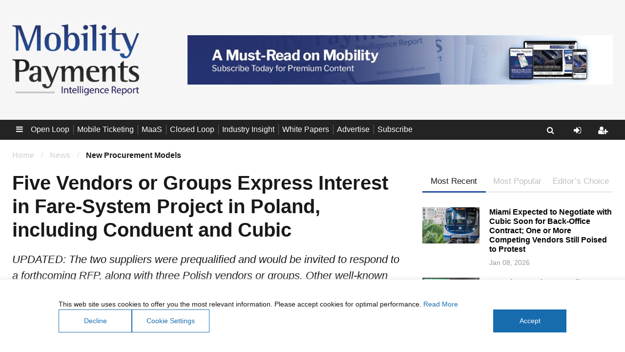

--- FILE ---
content_type: text/html; charset=UTF-8
request_url: https://www.mobility-payments.com/2024/01/23/five-vendors-or-groups-express-interest-in-fare-system-project-in-poland-including-conduent-and-cubic/
body_size: 36217
content:
<!DOCTYPE html>
<html lang="en-US">
<head>
	<meta charset="UTF-8">
	<meta name="viewport" content="width=device-width, initial-scale=1, shrink-to-fit=no">
	<link rel="profile" href="http://gmpg.org/xfn/11">
	<style>
#wpadminbar #wp-admin-bar-wccp_free_top_button .ab-icon:before {
	content: "\f160";
	color: #02CA02;
	top: 3px;
}
#wpadminbar #wp-admin-bar-wccp_free_top_button .ab-icon {
	transform: rotate(45deg);
}
</style>
<meta name='robots' content='index, follow, max-image-preview:large, max-snippet:-1, max-video-preview:-1' />
	<style>img:is([sizes="auto" i], [sizes^="auto," i]) { contain-intrinsic-size: 3000px 1500px }</style>
	
	<!-- This site is optimized with the Yoast SEO plugin v26.0 - https://yoast.com/wordpress/plugins/seo/ -->
	<title>Five Vendors or Groups Express Interest in Fare-System Project in Poland, including Conduent and Cubic - Mobility Payments</title>
	<link rel="canonical" href="https://www.mobility-payments.com/2024/01/23/five-vendors-or-groups-express-interest-in-fare-system-project-in-poland-including-conduent-and-cubic/" />
	<meta property="og:locale" content="en_US" />
	<meta property="og:type" content="article" />
	<meta property="og:title" content="Five Vendors or Groups Express Interest in Fare-System Project in Poland, including Conduent and Cubic - Mobility Payments" />
	<meta property="og:description" content="Warsaw transport authority ZTM has prequalified five vendors or vendor groups to bid on its forthcoming RFP for a new account-based ticketing system, which will support open-loop payments, Mobility Payments has learned. The five qualified suppliers or groups includes U.S.-based Conduent, the incumbent [...]Read More" />
	<meta property="og:url" content="https://www.mobility-payments.com/2024/01/23/five-vendors-or-groups-express-interest-in-fare-system-project-in-poland-including-conduent-and-cubic/" />
	<meta property="og:site_name" content="Mobility Payments" />
	<meta property="article:published_time" content="2024-01-23T14:32:46+00:00" />
	<meta property="article:modified_time" content="2024-01-31T06:53:44+00:00" />
	<meta property="og:image" content="https://www.mobility-payments.com/wp-content/uploads/2024/01/Buses-Warsaw-GrandWarszawski-Dreamstime-copy.jpg" />
	<meta property="og:image:width" content="800" />
	<meta property="og:image:height" content="538" />
	<meta property="og:image:type" content="image/jpeg" />
	<meta name="author" content="Dan Balaban" />
	<meta name="twitter:card" content="summary_large_image" />
	<meta name="twitter:label1" content="Written by" />
	<meta name="twitter:data1" content="Dan Balaban" />
	<meta name="twitter:label2" content="Est. reading time" />
	<meta name="twitter:data2" content="6 minutes" />
	<script type="application/ld+json" class="yoast-schema-graph">{"@context":"https://schema.org","@graph":[{"@type":"Article","@id":"https://www.mobility-payments.com/2024/01/23/five-vendors-or-groups-express-interest-in-fare-system-project-in-poland-including-conduent-and-cubic/#article","isPartOf":{"@id":"https://www.mobility-payments.com/2024/01/23/five-vendors-or-groups-express-interest-in-fare-system-project-in-poland-including-conduent-and-cubic/"},"author":{"name":"Dan Balaban","@id":"https://www.mobility-payments.com/#/schema/person/d8c9e4018c042b2363df6dce22ee90d2"},"headline":"Five Vendors or Groups Express Interest in Fare-System Project in Poland, including Conduent and Cubic","datePublished":"2024-01-23T14:32:46+00:00","dateModified":"2024-01-31T06:53:44+00:00","mainEntityOfPage":{"@id":"https://www.mobility-payments.com/2024/01/23/five-vendors-or-groups-express-interest-in-fare-system-project-in-poland-including-conduent-and-cubic/"},"wordCount":1070,"publisher":{"@id":"https://www.mobility-payments.com/#organization"},"image":{"@id":"https://www.mobility-payments.com/2024/01/23/five-vendors-or-groups-express-interest-in-fare-system-project-in-poland-including-conduent-and-cubic/#primaryimage"},"thumbnailUrl":"https://www.mobility-payments.com/wp-content/uploads/2024/01/Buses-Warsaw-GrandWarszawski-Dreamstime-copy.jpg","keywords":["New Procurement Models","Poland"],"articleSection":["Open Loop"],"inLanguage":"en-US"},{"@type":"WebPage","@id":"https://www.mobility-payments.com/2024/01/23/five-vendors-or-groups-express-interest-in-fare-system-project-in-poland-including-conduent-and-cubic/","url":"https://www.mobility-payments.com/2024/01/23/five-vendors-or-groups-express-interest-in-fare-system-project-in-poland-including-conduent-and-cubic/","name":"Five Vendors or Groups Express Interest in Fare-System Project in Poland, including Conduent and Cubic - Mobility Payments","isPartOf":{"@id":"https://www.mobility-payments.com/#website"},"primaryImageOfPage":{"@id":"https://www.mobility-payments.com/2024/01/23/five-vendors-or-groups-express-interest-in-fare-system-project-in-poland-including-conduent-and-cubic/#primaryimage"},"image":{"@id":"https://www.mobility-payments.com/2024/01/23/five-vendors-or-groups-express-interest-in-fare-system-project-in-poland-including-conduent-and-cubic/#primaryimage"},"thumbnailUrl":"https://www.mobility-payments.com/wp-content/uploads/2024/01/Buses-Warsaw-GrandWarszawski-Dreamstime-copy.jpg","datePublished":"2024-01-23T14:32:46+00:00","dateModified":"2024-01-31T06:53:44+00:00","breadcrumb":{"@id":"https://www.mobility-payments.com/2024/01/23/five-vendors-or-groups-express-interest-in-fare-system-project-in-poland-including-conduent-and-cubic/#breadcrumb"},"inLanguage":"en-US","potentialAction":[{"@type":"ReadAction","target":["https://www.mobility-payments.com/2024/01/23/five-vendors-or-groups-express-interest-in-fare-system-project-in-poland-including-conduent-and-cubic/"]}]},{"@type":"ImageObject","inLanguage":"en-US","@id":"https://www.mobility-payments.com/2024/01/23/five-vendors-or-groups-express-interest-in-fare-system-project-in-poland-including-conduent-and-cubic/#primaryimage","url":"https://www.mobility-payments.com/wp-content/uploads/2024/01/Buses-Warsaw-GrandWarszawski-Dreamstime-copy.jpg","contentUrl":"https://www.mobility-payments.com/wp-content/uploads/2024/01/Buses-Warsaw-GrandWarszawski-Dreamstime-copy.jpg","width":800,"height":538,"caption":"Buses in Warsaw"},{"@type":"BreadcrumbList","@id":"https://www.mobility-payments.com/2024/01/23/five-vendors-or-groups-express-interest-in-fare-system-project-in-poland-including-conduent-and-cubic/#breadcrumb","itemListElement":[{"@type":"ListItem","position":1,"name":"Home","item":"https://www.mobility-payments.com/"},{"@type":"ListItem","position":2,"name":"News","item":"https://www.mobility-payments.com/news/"},{"@type":"ListItem","position":3,"name":"Five Vendors or Groups Express Interest in Fare-System Project in Poland, including Conduent and Cubic"}]},{"@type":"WebSite","@id":"https://www.mobility-payments.com/#website","url":"https://www.mobility-payments.com/","name":"Mobility Payments","description":"","publisher":{"@id":"https://www.mobility-payments.com/#organization"},"potentialAction":[{"@type":"SearchAction","target":{"@type":"EntryPoint","urlTemplate":"https://www.mobility-payments.com/?s={search_term_string}"},"query-input":{"@type":"PropertyValueSpecification","valueRequired":true,"valueName":"search_term_string"}}],"inLanguage":"en-US"},{"@type":"Organization","@id":"https://www.mobility-payments.com/#organization","name":"Mobility Payments","url":"https://www.mobility-payments.com/","logo":{"@type":"ImageObject","inLanguage":"en-US","@id":"https://www.mobility-payments.com/#/schema/logo/image/","url":"https://www.mobility-payments.com/wp-content/uploads/2020/09/logo-v3-square.png","contentUrl":"https://www.mobility-payments.com/wp-content/uploads/2020/09/logo-v3-square.png","width":1267,"height":709,"caption":"Mobility Payments"},"image":{"@id":"https://www.mobility-payments.com/#/schema/logo/image/"}},{"@type":"Person","@id":"https://www.mobility-payments.com/#/schema/person/d8c9e4018c042b2363df6dce22ee90d2","name":"Dan Balaban","image":{"@type":"ImageObject","inLanguage":"en-US","@id":"https://www.mobility-payments.com/#/schema/person/image/","url":"https://secure.gravatar.com/avatar/e07b82dbfd5a086eb4b87918b9ad92d9ee91479079b5a287afabfcdd6cc91662?s=96&r=g","contentUrl":"https://secure.gravatar.com/avatar/e07b82dbfd5a086eb4b87918b9ad92d9ee91479079b5a287afabfcdd6cc91662?s=96&r=g","caption":"Dan Balaban"},"sameAs":["https://www.mobility-payments.com/"],"url":"https://www.mobility-payments.com/author/dan-balaban/"}]}</script>
	<!-- / Yoast SEO plugin. -->


<link rel='dns-prefetch' href='//platform-api.sharethis.com' />
<link rel='dns-prefetch' href='//stats.wp.com' />

<link rel='preconnect' href='//c0.wp.com' />
<link rel="alternate" type="application/rss+xml" title="Mobility Payments &raquo; Feed" href="https://www.mobility-payments.com/feed/" />
<link rel="alternate" type="application/rss+xml" title="Mobility Payments &raquo; Comments Feed" href="https://www.mobility-payments.com/comments/feed/" />
<style id='wp-emoji-styles-inline-css' type='text/css'>

	img.wp-smiley, img.emoji {
		display: inline !important;
		border: none !important;
		box-shadow: none !important;
		height: 1em !important;
		width: 1em !important;
		margin: 0 0.07em !important;
		vertical-align: -0.1em !important;
		background: none !important;
		padding: 0 !important;
	}
</style>
<link rel='stylesheet' id='wp-block-library-css' href='https://c0.wp.com/c/6.8.3/wp-includes/css/dist/block-library/style.min.css' type='text/css' media='all' />
<style id='classic-theme-styles-inline-css' type='text/css'>
/*! This file is auto-generated */
.wp-block-button__link{color:#fff;background-color:#32373c;border-radius:9999px;box-shadow:none;text-decoration:none;padding:calc(.667em + 2px) calc(1.333em + 2px);font-size:1.125em}.wp-block-file__button{background:#32373c;color:#fff;text-decoration:none}
</style>
<style id='mobility-payments-levels-style-inline-css' type='text/css'>
.sponsorship-levels {
    --blue:         #2160CD;
    --alt-blue:     #23509E;
    --dark-blue:    #002269;
    --light-blue:   #EDF2FB;
    --black:        #000000;
    --grey:         #838692;
    --white:        #FFFFFF;

    background: var(--white);
    background: linear-gradient(180deg, var(--white) 0%, var(--dark-blue) 100%);
    padding: 20px 20px 60px;
}

.sponsorship-levels p {
    margin: 0 0 0 0;
}

.sponsorship-levels .inner-container {
    margin: 0 auto;
    max-width: 1260px;
    padding: 0 15px;
}

.sponsorship-levels .levels-headline {
    color: var(--black);
    font-size: 1.25em;
    margin-bottom: 5px;
    text-align: center;
    text-transform: uppercase;
}

.sponsorship-levels .levels-title {
    color: var(--alt-blue);
    font-size: 3.75em;
    font-weight: 300;
    margin-bottom: 30px;
    text-align: center;
}

.sponsorship-levels .disclaimer-headline
{
    color: var(--white);
    font-size: 1.25em;
    font-style: italic;
    text-align: center;
}

.sponsorship-levels .disclaimer-text
{
    color: var(--grey);
    font-style: italic;
    font-weight: 700;
    margin: 0 auto;
    max-width: 75%;
    text-align: center;
}

.sponsorship-levels .disclaimer-text a {
    color: var(--white);
}

.sponsorship-levels .disclaimer-text a:hover,
.sponsorship-levels .disclaimer-text a:focus,
.sponsorship-levels .disclaimer-text a:active {
    color: var(--grey);
}

.sponsorship-levels .levels-boxes {
    align-items: center;
    display: flex;
    flex-flow: row wrap;
    justify-content: space-between;
    margin: 5vw 0 10vw;
}

.sponsorship-levels .levels-boxes .sponsorship-level {
    background-color: var(--white);
    border: 5px solid var(--blue);
    color: var(--black);
    display: flex;
    flex: 0 1 30%;
    flex-flow: column wrap;
    justify-content: space-between;
    margin: 0 1.5%;
    max-width: 370px;
    padding: 40px 20px 15px;
}

@media (max-width: 935px) {
    .sponsorship-levels .levels-boxes .sponsorship-level {
        flex: 0 1 100%;
        margin-bottom: 30px;
        max-width: 100%;
    }
}

.sponsorship-levels .levels-boxes .sponsorship-level .best-value-text
{
    color: var(--blue);
    display: block;
    font-weight: 700;
    margin-top: -25px;
    margin-bottom: 25px;
    text-align: center;
    text-transform: uppercase;
}

.sponsorship-levels .levels-boxes .sponsorship-level .level-title {
    color: var(--dark-blue);
    font-size: 1.5em;
    font-weight: 300;
    text-align: center;
}

.sponsorship-levels .levels-boxes .sponsorship-level .level-price {
    align-items: center;
    color: var(--blue);
    display: flex;
    font-size: 3.75em;
    font-weight: 300;
    justify-content: center;
    line-height: 1;
    margin-bottom: 5px;
    text-align: center;
}

.sponsorship-levels .levels-boxes .sponsorship-level .level-price .discount-display {
    background-color: var(--blue);
    color: var(--white);
    display: inline-block;
    font-size: 1.25rem;
    font-weight: 700;
    line-height: 1;
    margin-left: 10px;
    padding: 10px;
}

.sponsorship-levels .levels-boxes .sponsorship-level .price-description {
    color: var(--blue);
    font-size: 1.25em;
    font-weight: 700;
    margin-bottom: 30px;
    text-align: center;
}

.sponsorship-levels .levels-boxes .sponsorship-level .discount-text-container {
    background-color: var(--light-blue);
    border-radius: 5px;
    padding: 10px;
    text-align: center;
}

.sponsorship-levels .levels-boxes .sponsorship-level .discount-text-container .discount-text {
    color: var(--blue);
    display: block;
    font-size: 1.15em;
    font-weight: 700;
    margin-top: 15px;
}

.sponsorship-levels .levels-boxes .sponsorship-level .lead-text {
    color: var(--black);
    display: block;
    font-weight: 700;
    margin-left: 15px;
    margin-bottom: 10px;
}

.sponsorship-levels .levels-boxes .sponsorship-level .sales-point
{
    list-style-image: url( '/wp-content/plugins/mobility-payments-customizations/blocks/levels/../../assets/blue-check.png' );
}

.sponsorship-levels .levels-boxes .sponsorship-level .level-button,
.buy-report .btn,
.single-article-box .btn {
    background: rgb(0,12,24);
    background-image: linear-gradient(180deg, var(--blue) 0%, var(--dark-blue) 100%);
    border-radius: 5px;
    border: none;
    color: var(--white);
    display: block;
    font-size: 1.25em;
    padding: 0.75em 1.25em;
    text-align: center;
    transition: all 0.3s linear;
}

.sponsorship-levels .levels-boxes .sponsorship-level .level-button.disabled {
    opacity: 0.65;
}

.sponsorship-levels .levels-boxes .sponsorship-level .level-button:hover,
.sponsorship-levels .levels-boxes .sponsorship-level .level-button:focus,
.sponsorship-levels .levels-boxes .sponsorship-level .level-button:active,
.single-article-box .btn:hover,
.single-article-box .btn:focus,
.single-article-box .btn:active {
    background-image: linear-gradient(180deg, var(--blue) 0%, var(--blue) 100%);
    color: #FFF;
}

.buy-report {
    border: 5px solid var(--white);
    margin: 40px auto;
    max-width: 370px;
    padding: 10px;
    text-align: center;
}

.buy-report .buy-report-headline {
    color: var(--dark-blue);
    font-size: 1.5em;
    font-weight: 300;
    text-align: center;
}

.buy-report .btn {
    margin: 0 auto;
}

.single-article-box {
    border: 5px solid var(--blue);
    background-color: var(--white);
    color: var(--dark-blue);
    display: flex;
    flex: 0 1 30%;
    flex-flow: column wrap;
    justify-content: space-between;
    margin: 40px auto 0;
    max-width: 370px;
    padding: 20px 20px 15px;
    text-align: center;

    .level-title {
        color: var(--dark-blue);
        font-size: 1.5em;
        font-weight: 300;
        text-align: center;
    }

    a {
        border: none;
        color: var(--white);
        display: block;
        font-size: 1.25em;
        text-align: center;
        transition: all 0.3s linear;

        &:hover,
        &:focus,
        &:active {
            color: var(--grey);
        }
    }

    &.sponsor-code {
        background-color: transparent;
        border: none;
        color: var(--white);

        a {
            font-size: 1em;
            color: var(--white);

            &:hover,
            &:focus,
            &:active {
                color: var(--grey);
            }
        }
    }
}

.single-article-box .level-price {
    align-items: center;
    color: var(--blue);
    display: flex;
    font-size: 3.75em;
    font-weight: 300;
    justify-content: center;
    line-height: 1;
    margin-bottom: 5px;
    text-align: center;
}

.single-article-box .lead-text {
    margin: 10px 0;
    text-align: center;
}

.single-article-box .btn {
    margin: 0 auto;
    max-width: 80%;
    padding: 0.25em 0.75em;
}

.more-seats-prompt {
    margin-top: 20px;
    text-align: center;
}

.sponsorship-level:first-of-type .more-seats-prompt {
    display: none;
}


@media screen and (max-width: 600px) {
    .sponsorship-levels .levels-title {
        font-size: 2.75em;
    }

    .sponsorship-levels .levels-headline {
        font-size: 1em;
    }

    .preview-paywall-block .preview-paywall-inner .login-link-container {
        flex-flow: row wrap;
    }
    .preview-paywall-block .preview-paywall-inner .login-link-container span {
        display: block;
    }
}

@media screen and (max-width: 400px) {
    .sponsorship-levels,
    .sponsorship-levels .inner-container {
        padding: 5px;
    }
}

@media screen and (max-width: 375px) {
    .sponsorship-levels .levels-title {
        font-size: 2em;
    }

    .sponsorship-levels .levels-headline {
        font-size: 0.75em;
    }
}
</style>
<link rel='stylesheet' id='mediaelement-css' href='https://www.mobility-payments.com/wp-content/cache/background-css/1/c0.wp.com/c/6.8.3/wp-includes/js/mediaelement/mediaelementplayer-legacy.min.css?wpr_t=1768373203' type='text/css' media='all' />
<link rel='stylesheet' id='wp-mediaelement-css' href='https://c0.wp.com/c/6.8.3/wp-includes/js/mediaelement/wp-mediaelement.min.css' type='text/css' media='all' />
<style id='jetpack-sharing-buttons-style-inline-css' type='text/css'>
.jetpack-sharing-buttons__services-list{display:flex;flex-direction:row;flex-wrap:wrap;gap:0;list-style-type:none;margin:5px;padding:0}.jetpack-sharing-buttons__services-list.has-small-icon-size{font-size:12px}.jetpack-sharing-buttons__services-list.has-normal-icon-size{font-size:16px}.jetpack-sharing-buttons__services-list.has-large-icon-size{font-size:24px}.jetpack-sharing-buttons__services-list.has-huge-icon-size{font-size:36px}@media print{.jetpack-sharing-buttons__services-list{display:none!important}}.editor-styles-wrapper .wp-block-jetpack-sharing-buttons{gap:0;padding-inline-start:0}ul.jetpack-sharing-buttons__services-list.has-background{padding:1.25em 2.375em}
</style>
<style id='global-styles-inline-css' type='text/css'>
:root{--wp--preset--aspect-ratio--square: 1;--wp--preset--aspect-ratio--4-3: 4/3;--wp--preset--aspect-ratio--3-4: 3/4;--wp--preset--aspect-ratio--3-2: 3/2;--wp--preset--aspect-ratio--2-3: 2/3;--wp--preset--aspect-ratio--16-9: 16/9;--wp--preset--aspect-ratio--9-16: 9/16;--wp--preset--color--black: #000000;--wp--preset--color--cyan-bluish-gray: #abb8c3;--wp--preset--color--white: #ffffff;--wp--preset--color--pale-pink: #f78da7;--wp--preset--color--vivid-red: #cf2e2e;--wp--preset--color--luminous-vivid-orange: #ff6900;--wp--preset--color--luminous-vivid-amber: #fcb900;--wp--preset--color--light-green-cyan: #7bdcb5;--wp--preset--color--vivid-green-cyan: #00d084;--wp--preset--color--pale-cyan-blue: #8ed1fc;--wp--preset--color--vivid-cyan-blue: #0693e3;--wp--preset--color--vivid-purple: #9b51e0;--wp--preset--gradient--vivid-cyan-blue-to-vivid-purple: linear-gradient(135deg,rgba(6,147,227,1) 0%,rgb(155,81,224) 100%);--wp--preset--gradient--light-green-cyan-to-vivid-green-cyan: linear-gradient(135deg,rgb(122,220,180) 0%,rgb(0,208,130) 100%);--wp--preset--gradient--luminous-vivid-amber-to-luminous-vivid-orange: linear-gradient(135deg,rgba(252,185,0,1) 0%,rgba(255,105,0,1) 100%);--wp--preset--gradient--luminous-vivid-orange-to-vivid-red: linear-gradient(135deg,rgba(255,105,0,1) 0%,rgb(207,46,46) 100%);--wp--preset--gradient--very-light-gray-to-cyan-bluish-gray: linear-gradient(135deg,rgb(238,238,238) 0%,rgb(169,184,195) 100%);--wp--preset--gradient--cool-to-warm-spectrum: linear-gradient(135deg,rgb(74,234,220) 0%,rgb(151,120,209) 20%,rgb(207,42,186) 40%,rgb(238,44,130) 60%,rgb(251,105,98) 80%,rgb(254,248,76) 100%);--wp--preset--gradient--blush-light-purple: linear-gradient(135deg,rgb(255,206,236) 0%,rgb(152,150,240) 100%);--wp--preset--gradient--blush-bordeaux: linear-gradient(135deg,rgb(254,205,165) 0%,rgb(254,45,45) 50%,rgb(107,0,62) 100%);--wp--preset--gradient--luminous-dusk: linear-gradient(135deg,rgb(255,203,112) 0%,rgb(199,81,192) 50%,rgb(65,88,208) 100%);--wp--preset--gradient--pale-ocean: linear-gradient(135deg,rgb(255,245,203) 0%,rgb(182,227,212) 50%,rgb(51,167,181) 100%);--wp--preset--gradient--electric-grass: linear-gradient(135deg,rgb(202,248,128) 0%,rgb(113,206,126) 100%);--wp--preset--gradient--midnight: linear-gradient(135deg,rgb(2,3,129) 0%,rgb(40,116,252) 100%);--wp--preset--font-size--small: 13px;--wp--preset--font-size--medium: 20px;--wp--preset--font-size--large: 36px;--wp--preset--font-size--x-large: 42px;--wp--preset--spacing--20: 0.44rem;--wp--preset--spacing--30: 0.67rem;--wp--preset--spacing--40: 1rem;--wp--preset--spacing--50: 1.5rem;--wp--preset--spacing--60: 2.25rem;--wp--preset--spacing--70: 3.38rem;--wp--preset--spacing--80: 5.06rem;--wp--preset--shadow--natural: 6px 6px 9px rgba(0, 0, 0, 0.2);--wp--preset--shadow--deep: 12px 12px 50px rgba(0, 0, 0, 0.4);--wp--preset--shadow--sharp: 6px 6px 0px rgba(0, 0, 0, 0.2);--wp--preset--shadow--outlined: 6px 6px 0px -3px rgba(255, 255, 255, 1), 6px 6px rgba(0, 0, 0, 1);--wp--preset--shadow--crisp: 6px 6px 0px rgba(0, 0, 0, 1);}:where(.is-layout-flex){gap: 0.5em;}:where(.is-layout-grid){gap: 0.5em;}body .is-layout-flex{display: flex;}.is-layout-flex{flex-wrap: wrap;align-items: center;}.is-layout-flex > :is(*, div){margin: 0;}body .is-layout-grid{display: grid;}.is-layout-grid > :is(*, div){margin: 0;}:where(.wp-block-columns.is-layout-flex){gap: 2em;}:where(.wp-block-columns.is-layout-grid){gap: 2em;}:where(.wp-block-post-template.is-layout-flex){gap: 1.25em;}:where(.wp-block-post-template.is-layout-grid){gap: 1.25em;}.has-black-color{color: var(--wp--preset--color--black) !important;}.has-cyan-bluish-gray-color{color: var(--wp--preset--color--cyan-bluish-gray) !important;}.has-white-color{color: var(--wp--preset--color--white) !important;}.has-pale-pink-color{color: var(--wp--preset--color--pale-pink) !important;}.has-vivid-red-color{color: var(--wp--preset--color--vivid-red) !important;}.has-luminous-vivid-orange-color{color: var(--wp--preset--color--luminous-vivid-orange) !important;}.has-luminous-vivid-amber-color{color: var(--wp--preset--color--luminous-vivid-amber) !important;}.has-light-green-cyan-color{color: var(--wp--preset--color--light-green-cyan) !important;}.has-vivid-green-cyan-color{color: var(--wp--preset--color--vivid-green-cyan) !important;}.has-pale-cyan-blue-color{color: var(--wp--preset--color--pale-cyan-blue) !important;}.has-vivid-cyan-blue-color{color: var(--wp--preset--color--vivid-cyan-blue) !important;}.has-vivid-purple-color{color: var(--wp--preset--color--vivid-purple) !important;}.has-black-background-color{background-color: var(--wp--preset--color--black) !important;}.has-cyan-bluish-gray-background-color{background-color: var(--wp--preset--color--cyan-bluish-gray) !important;}.has-white-background-color{background-color: var(--wp--preset--color--white) !important;}.has-pale-pink-background-color{background-color: var(--wp--preset--color--pale-pink) !important;}.has-vivid-red-background-color{background-color: var(--wp--preset--color--vivid-red) !important;}.has-luminous-vivid-orange-background-color{background-color: var(--wp--preset--color--luminous-vivid-orange) !important;}.has-luminous-vivid-amber-background-color{background-color: var(--wp--preset--color--luminous-vivid-amber) !important;}.has-light-green-cyan-background-color{background-color: var(--wp--preset--color--light-green-cyan) !important;}.has-vivid-green-cyan-background-color{background-color: var(--wp--preset--color--vivid-green-cyan) !important;}.has-pale-cyan-blue-background-color{background-color: var(--wp--preset--color--pale-cyan-blue) !important;}.has-vivid-cyan-blue-background-color{background-color: var(--wp--preset--color--vivid-cyan-blue) !important;}.has-vivid-purple-background-color{background-color: var(--wp--preset--color--vivid-purple) !important;}.has-black-border-color{border-color: var(--wp--preset--color--black) !important;}.has-cyan-bluish-gray-border-color{border-color: var(--wp--preset--color--cyan-bluish-gray) !important;}.has-white-border-color{border-color: var(--wp--preset--color--white) !important;}.has-pale-pink-border-color{border-color: var(--wp--preset--color--pale-pink) !important;}.has-vivid-red-border-color{border-color: var(--wp--preset--color--vivid-red) !important;}.has-luminous-vivid-orange-border-color{border-color: var(--wp--preset--color--luminous-vivid-orange) !important;}.has-luminous-vivid-amber-border-color{border-color: var(--wp--preset--color--luminous-vivid-amber) !important;}.has-light-green-cyan-border-color{border-color: var(--wp--preset--color--light-green-cyan) !important;}.has-vivid-green-cyan-border-color{border-color: var(--wp--preset--color--vivid-green-cyan) !important;}.has-pale-cyan-blue-border-color{border-color: var(--wp--preset--color--pale-cyan-blue) !important;}.has-vivid-cyan-blue-border-color{border-color: var(--wp--preset--color--vivid-cyan-blue) !important;}.has-vivid-purple-border-color{border-color: var(--wp--preset--color--vivid-purple) !important;}.has-vivid-cyan-blue-to-vivid-purple-gradient-background{background: var(--wp--preset--gradient--vivid-cyan-blue-to-vivid-purple) !important;}.has-light-green-cyan-to-vivid-green-cyan-gradient-background{background: var(--wp--preset--gradient--light-green-cyan-to-vivid-green-cyan) !important;}.has-luminous-vivid-amber-to-luminous-vivid-orange-gradient-background{background: var(--wp--preset--gradient--luminous-vivid-amber-to-luminous-vivid-orange) !important;}.has-luminous-vivid-orange-to-vivid-red-gradient-background{background: var(--wp--preset--gradient--luminous-vivid-orange-to-vivid-red) !important;}.has-very-light-gray-to-cyan-bluish-gray-gradient-background{background: var(--wp--preset--gradient--very-light-gray-to-cyan-bluish-gray) !important;}.has-cool-to-warm-spectrum-gradient-background{background: var(--wp--preset--gradient--cool-to-warm-spectrum) !important;}.has-blush-light-purple-gradient-background{background: var(--wp--preset--gradient--blush-light-purple) !important;}.has-blush-bordeaux-gradient-background{background: var(--wp--preset--gradient--blush-bordeaux) !important;}.has-luminous-dusk-gradient-background{background: var(--wp--preset--gradient--luminous-dusk) !important;}.has-pale-ocean-gradient-background{background: var(--wp--preset--gradient--pale-ocean) !important;}.has-electric-grass-gradient-background{background: var(--wp--preset--gradient--electric-grass) !important;}.has-midnight-gradient-background{background: var(--wp--preset--gradient--midnight) !important;}.has-small-font-size{font-size: var(--wp--preset--font-size--small) !important;}.has-medium-font-size{font-size: var(--wp--preset--font-size--medium) !important;}.has-large-font-size{font-size: var(--wp--preset--font-size--large) !important;}.has-x-large-font-size{font-size: var(--wp--preset--font-size--x-large) !important;}
:where(.wp-block-post-template.is-layout-flex){gap: 1.25em;}:where(.wp-block-post-template.is-layout-grid){gap: 1.25em;}
:where(.wp-block-columns.is-layout-flex){gap: 2em;}:where(.wp-block-columns.is-layout-grid){gap: 2em;}
:root :where(.wp-block-pullquote){font-size: 1.5em;line-height: 1.6;}
</style>
<link rel='stylesheet' id='pmpro_frontend_base-css' href='https://www.mobility-payments.com/wp-content/cache/background-css/1/www.mobility-payments.com/wp-content/plugins/paid-memberships-pro/css/frontend/base.css?ver=3.5.6&wpr_t=1768373203' type='text/css' media='all' />
<link rel='stylesheet' id='pmpro_frontend_variation_1-css' href='https://www.mobility-payments.com/wp-content/plugins/paid-memberships-pro/css/frontend/variation_1.css?ver=3.5.6' type='text/css' media='all' />
<link rel='stylesheet' id='pmpro-advanced-levels-styles-css' href='https://www.mobility-payments.com/wp-content/plugins/pmpro-advanced-levels-shortcode/css/pmpro-advanced-levels.css?ver=6.8.3' type='text/css' media='all' />
<link rel='stylesheet' id='pmprodev-css' href='https://www.mobility-payments.com/wp-content/plugins/pmpro-toolkit/css/pmprodev.css?ver=6.8.3' type='text/css' media='all' />
<link rel='stylesheet' id='mc4wp-form-basic-css' href='https://www.mobility-payments.com/wp-content/plugins/mailchimp-for-wp/assets/css/form-basic.css?ver=4.10.7' type='text/css' media='all' />
<link rel='stylesheet' id='slick-styles-css' href='https://www.mobility-payments.com/wp-content/themes/intelligence-report/js/slick/slick.css?ver=6.8.3' type='text/css' media='all' />
<link rel='stylesheet' id='fancybox-styles-css' href='https://www.mobility-payments.com/wp-content/themes/intelligence-report/js/fancybox/jquery.fancybox.min.css?ver=6.8.3' type='text/css' media='all' />
<link rel='stylesheet' id='slick-theme-styles-css' href='https://www.mobility-payments.com/wp-content/cache/background-css/1/www.mobility-payments.com/wp-content/themes/intelligence-report/js/slick/slick-theme.css?ver=6.8.3&wpr_t=1768373203' type='text/css' media='all' />
<link rel='stylesheet' id='understrap-styles-css' href='https://www.mobility-payments.com/wp-content/cache/background-css/1/www.mobility-payments.com/wp-content/themes/intelligence-report/css/theme.min.css?ver=696782230c473&wpr_t=1768373203' type='text/css' media='all' />
<script type="text/javascript" src="https://c0.wp.com/c/6.8.3/wp-includes/js/jquery/jquery.min.js" id="jquery-core-js" data-rocket-defer defer></script>


<script type="text/javascript" src="https://c0.wp.com/c/6.8.3/wp-includes/js/dist/hooks.min.js" id="wp-hooks-js"></script>





<link rel="https://api.w.org/" href="https://www.mobility-payments.com/wp-json/" /><link rel="alternate" title="JSON" type="application/json" href="https://www.mobility-payments.com/wp-json/wp/v2/posts/27474" /><link rel="EditURI" type="application/rsd+xml" title="RSD" href="https://www.mobility-payments.com/xmlrpc.php?rsd" />
<meta name="generator" content="WordPress 6.8.3" />
<link rel='shortlink' href='https://www.mobility-payments.com/?p=27474' />
<link rel="alternate" title="oEmbed (JSON)" type="application/json+oembed" href="https://www.mobility-payments.com/wp-json/oembed/1.0/embed?url=https%3A%2F%2Fwww.mobility-payments.com%2F2024%2F01%2F23%2Ffive-vendors-or-groups-express-interest-in-fare-system-project-in-poland-including-conduent-and-cubic%2F" />
<link rel="alternate" title="oEmbed (XML)" type="text/xml+oembed" href="https://www.mobility-payments.com/wp-json/oembed/1.0/embed?url=https%3A%2F%2Fwww.mobility-payments.com%2F2024%2F01%2F23%2Ffive-vendors-or-groups-express-interest-in-fare-system-project-in-poland-including-conduent-and-cubic%2F&#038;format=xml" />
<!-- Global site tag (gtag.js) - Google Analytics -->
<script async src="https://www.googletagmanager.com/gtag/js?id=G-D6PVE5BMM6"></script>
<script>
  window.dataLayer = window.dataLayer || [];
  function gtag(){dataLayer.push(arguments);}
  gtag('js', new Date());

  gtag('config', 'G-D6PVE5BMM6');
</script><style id="pmpro_colors">:root {
	--pmpro--color--base: #ffffff;
	--pmpro--color--contrast: #222222;
	--pmpro--color--accent: #0c3d54;
	--pmpro--color--accent--variation: hsl( 199,75%,28.5% );
	--pmpro--color--border--variation: hsl( 0,0%,91% );
}</style>

<style>
.unselectable
{
-moz-user-select:none;
-webkit-user-select:none;
cursor: default;
}
html
{
-webkit-touch-callout: none;
-webkit-user-select: none;
-khtml-user-select: none;
-moz-user-select: none;
-ms-user-select: none;
user-select: none;
-webkit-tap-highlight-color: rgba(0,0,0,0);
}
</style>

	<style>img#wpstats{display:none}</style>
		<meta name="mobile-web-app-capable" content="yes">
<meta name="apple-mobile-web-app-capable" content="yes">
<meta name="apple-mobile-web-app-title" content="Mobility Payments - ">
<link rel="icon" href="https://www.mobility-payments.com/wp-content/uploads/2021/01/cropped-favicon-32x32.png" sizes="32x32" />
<link rel="icon" href="https://www.mobility-payments.com/wp-content/uploads/2021/01/cropped-favicon-192x192.png" sizes="192x192" />
<link rel="apple-touch-icon" href="https://www.mobility-payments.com/wp-content/uploads/2021/01/cropped-favicon-180x180.png" />
<meta name="msapplication-TileImage" content="https://www.mobility-payments.com/wp-content/uploads/2021/01/cropped-favicon-270x270.png" />
<!-- Embedded styles -->
<style type="text/css">
body {
  font-family: "Helvetica Neue", Arial, sans-serif;
}
</style>
		<style type="text/css" id="wp-custom-css">
			.page-template-buy-the-report .note {
		display: none !important;
	}
.featured-image img {
	min-width:150px !important;
}
.newsletterbtn{margin:auto;}
#place_order{margin:auto;
	padding-left:4em;
	padding-right:4em;
background: rgb(0,12,24);
background: linear-gradient(0deg, rgba(0,12,24,1) 0%, rgba(0,34,105,1) 50%, rgba(35,93,208,1) 100%);border-radius:5px;
	border:none;

}
.subscription-details{display:none;}
.Subtotal{display:none;}
.cart-subtotal{display:none;}
.recurring-totals{display:none;}
.cart-subtotal.{display:none;}
.coupon-100discount td 

.mcvalidate p{display:none;}
.newsletterbtn{
	padding-left:4em;
	padding-right:4em;
background: rgb(0,12,24);
background: linear-gradient(0deg, rgba(0,12,24,1) 0%, rgba(0,34,105,1) 50%, rgba(35,93,208,1) 100%);border-radius:5px;
	border:none;
}
.mc4wp-form-fields label{
	margin-bottom:5px;
}

 input.newsletterbtn{
	padding-left:3em;
	padding-right:3em;
	padding-top:0.5em;
	padding-bottom:0.5em;
	color: white;
	 font-weight: 600;
}
.newsfooter{
	min-width:120px;
}

.mc4wp-form-basic button input[type=button], .mc4wp-form-theme-blue input[type=submit]{
	background-color:#0c236e;
}
.post-content .wp-block-image img {
	height: auto !important;
}
.post .featured-image img {
	min-width: 810px;
  max-height: 465px;
  object-fit: cover;
}
.select2-container--default .select2-selection--single .select2-selection__clear {
    display: none;
}
.single-magazine .post-content .row {
	margin: 0;
}
/*******/
.right-menu-item {
    margin-left: 30px;
    position: relative;
}
.right-menu-item:after {
    content: '';
    width: 1px;
    height: 20px;
    background: rgba(255,255,255,.8);
    position: absolute;
    top: 10px;
    right: -1px;
}
#main-menu li {
    position: relative;
}
#main-menu li:after {
	content: '';
	width: 1px;
	height: 20px;
	background: rgba(255,255,255,.3);
	position: absolute;
	top: 10px;
	right: -1px;
}
#main-menu li:nth-of-type(1):after,
#main-menu li:nth-of-type(9):after{
    display: none;
}
#wrapper-navbar .secondary-nav>a {
	padding: 10px 20px;
}
.bars-menu a {
    color: transparent !important;
    width: 30px;
    height: 30px;
    overflow: hidden;
}
.bars-menu a i {
	color: #fff !important;
}
.bars-menu .dropdown-toggle {
    height: 41px;
    position: relative;
}
.bars-menu .dropdown-menu {
    top: 40px;
    border-radius: 0;
	  background-color: #1d2327;
}
.bars-menu .dropdown-menu .dropdown-menu {
    left: calc(100% - 1px);
    top: -11px;
}
.bars-menu .dropdown-menu a {
    width: 100% !important;
    height: auto !important;
    color: #fff !important;
}
.bars-menu .dropdown-menu a:hover {
	    color: rgba(255,255,255,.8) !important;
	background-color: transparent !important;
}
.subscribe-popup {
    background: -moz-linear-gradient(top, rgba(0, 0, 0, 0) 40%, rgba(0, 0, 0, 0.65) 100%);
    background: -webkit-linear-gradient(top, rgba(0, 0, 0, 0) 40%, rgba(0, 0, 0, 0.65) 100%);
    background: linear-gradient(to bottom, rgba(0, 0, 0, 0) 40%, rgba(0, 0, 0, 0.65) 100%);
}
.subscribe-popup {
background: rgb(255,255,255);
    background: linear-gradient(
180deg
, rgba(255,255,255,0) 30%, rgb(12 12 12) 70%, rgba(0,0,0,0.7035189075630253) 100%);
}
.subscribe-popup .popup-content .note {
    padding: 0 20px;
    max-width: 95%;
    margin: auto;
}
.subscribe-popup-inner .note a {
    color: #2195e3;
}
.section-latest-posts .section-title span a {
    display: flex;
    justify-content: flex-start;
    align-items: center;
    margin: 0 0 10px;
    padding: 0;
    position: relative;
    font-size: 28px;
    font-weight: 700;
		color: #000 !important;
	  text-transform: inherit;
}
.section-latest-posts .section-title span a:hover {
    color: #4a4949;
}
table.shop_table.woocommerce-checkout-review-order-table tr.tax-total th:after {
    content: '*';
}
.archive h1 {
    font-size: 19px;
    font-weight: 600;
}
.main-slider .slider-nav .nav-slide .inner .content {
    max-height: 62px;
    overflow: hidden;
}
.main-slider .slider-nav .nav-slide .inner .content::after {
	height: 0;
}
.container {
    max-width: 1260px;
}
.col-md-9.main-content {
    flex: 0 0 74%;
    max-width: 74%;
}
.col-md-3.sidebar {
    flex: 0 0 26%;
    max-width: 26%;
}
.textwidget p a {
    width: 100%;
    display: block;
}
.textwidget p img {
		max-width: 300px;
}
.post .restricted-post-content .featured-image {
    max-height: 500px;
}
.post .restricted-post-content .featured-image img {
    object-fit: cover;
    max-height: 500px;
}
.header-section .branding .branding-inner .logo {
    flex-basis: 260px;
}
.header-section .branding {
    padding: 50px 0;
}
.woocommerce-account .shop_table.order_details .woocommerce-table__product-name a, td.woocommerce-orders-table__cell.woocommerce-orders-table__cell-order-number {
	  pointer-events: none;
    cursor: default;
		color: #000 !important;
}
section.woocommerce-order-details header, table.shop_table.shop_table_responsive.my_account_orders.woocommerce-orders-table.woocommerce-MyAccount-subscriptions.woocommerce-orders-table--subscriptions {
    display: none;
}
.page-template-advertise .hero-section {
	height: 638px;
	background: blue;
}
.page-template-advertise .hero-section-wrap {
	display: flex;
  align-items: center;
	height: 100%;
}
.page-template-advertise .hero-section-img {
	width: 50%;
	padding: 0 40px;
}
.page-template-advertise .hero-section-content {
	width: 50%;
	padding-right: 122px;
}
.page-template-advertise .hero-section-title {
    font-size: 42px;
    line-height: 46px;
    font-weight: 700;
    letter-spacing: -0.01em;
		color: #fff;
		margin-bottom: 36px;
}
.page-template-advertise .hero-section-description p {
	  font-size: 19px;
    line-height: 26px;
    font-weight: 400;
    letter-spacing: 0.01em;
    color: #fffefe;
    font-style: normal;
}
.page-template-advertise .hero-section-content a {
    font-size: 17px;
    line-height: 63px;
    font-weight: 700;
    text-transform: uppercase;
    letter-spacing: -0.01em;
    color: #1d232b;
    text-transform: none;
    width: 305px;
    height: 56px;
    background-color: #c4c4c4;
    background-image: linear-gradient(
0.0deg
, #ffffff 0%, #ffffff 100%);
    padding: 20px 72px 20px 30px;
    border-radius: 5px;
		position: relative;
}
.page-template-advertise .hero-section-content a:after {
	background-image: var(--wpr-bg-dab1beb9-b3f1-4362-abd5-7fd895d0b639);
	width: 20px;
	height: 20px;
	position: absolute;
	top: 17px;
	right: 30px;
	content: '';
	background-size: cover;
}
.page-template-advertise .advertise-content {
    margin: 35px 0 0;
}
.page-template-advertise .advertise-title {
    font-size: 30px;
    line-height: 62px;
    font-weight: 700;
    letter-spacing: -0.01em;
    color: #000000;
}
.page-template-advertise .advertise-content-wrap {
    display: flex;
		justify-content: space-between;
		 margin-top: 20px;
}
.page-template-advertise .advertise-content-item {
    width: calc(33.33% - 20px);
		margin-bottom: 48px;
}
.page-template-advertise .advertise-content-img {
    height: 245px;
		margin-bottom: 23px;
}
.page-template-advertise .advertise-content-img img {
    width: 100%;
    height: 245px;
    object-fit: cover;
    object-position: center;
}
.page-template-advertise .advertise-content-title {
    font-size: 22px;
    line-height: 28px;
    font-weight: 700;
    color: #2d4ca3;
    margin-bottom: 20px;
}
.page-template-advertise .advertise-content-description p {
    font-size: 17px;
    line-height: 24px;
    font-weight: 400;
    color: #4c4b4b;
}
.call-to-action {
	margin-bottom: 65px;
}
.call-to-action-wrap {
    display: flex;
    justify-content: space-between;
    align-items: center;
		padding: 43px 53px;
	  border: 8px solid #f5f5f5;
}
.call-to-action-wrap h2 {
    font-size: 33px;
    line-height: 33px;
    font-weight: 700;
    color: #213979;
}
.call-to-action-wrap h2 span {
	color: #2160cd;
	margin-left: 5px;
}
a.call-to-action-btn {
    font-size: 19px;
    font-weight: 700;
    color: #ffffff;
    background-color: #f6f6f6;
    background-image: linear-gradient(
0.0deg
, #213370 0%, #2353a2 100%);
    border-radius: 5px;
    padding: 18px 72px 18px 32px;
		position: relative;
}
a.call-to-action-btn:after {
	background-image: var(--wpr-bg-a567f65d-c10b-4fd7-ba81-18960aa3340c);
	width: 20px;
	height: 20px;
	position: absolute;
	top: 22px;
	right: 30px;
	content: '';
	background-size: cover;
}
.alert.alert-primary {
    font-weight: bold;
}
.page-template-buy-the-report .exclusives-list li {
     max-width: calc(100% - 234px);
}
.page-template-buy-the-report .exclusives-list {
    background-size: 234px auto;
	  max-width: 100%;
	  padding: 0;
}
.woocommerce-view-subscription .entry-title {
	position: relative;
	height: 48px;
  overflow: hidden;
}
.woocommerce-view-subscription .entry-title {
	width: 230px;
  display: inline-block;
}
.woocommerce-view-subscription .entry-title:before {
    position: absolute;
    content: '';
    width: calc(100% - 224px);
    height: 100%;
    left: 230px;
    top: 0;
    background: white;
}
.woocommerce-orders-table__cell-order-number a {
    color: #000 !important;
}

@media (max-width: 1280px) and (min-width: 1024px) {
	a.user-link {
    display: inline-block !important;
    width: 50px;
    height: 40px;
    overflow: hidden;
    color: transparent !important;
	}
	a.user-link i {
    color: #fff !important;
	}
}

@media (max-width: 1023px) {
	.tags-links.meta {
    width: 100%;
    margin-top: 15px;
	}
	.tags-links.story-label.meta {
    width: auto;
    margin-top: 0;
	}
	.entry-meta .share-links {
    margin-left: 0;
    width: auto;
	}
}
@media (min-width: 240px) and (max-width: 1023px) {
	.navbar-expand-md .navbar-toggler {
     display: block !important;
	}
	.primary-nav>.navbar-collapse {
    position: absolute;
    background-color: #333;
    z-index: 9999;
    top: 44px;
		left: 0;
    padding: 20px;
    width: 100%;
	}
	.primary-nav>.navbar-collapse:not(.show) {
		display: none !important;
	}
	.bars-menu {
    display: none;
	}
	.right-menu-item {
    margin-left: 0;
	}
	.right-menu-item:after {
		display: none;
	}
	.navbar-nav {
    display: flex;
    flex-direction: column !important;
	}
}

@media (max-width: 1080px) {
	.call-to-action-wrap {
    flex-wrap: wrap;
	}
	.call-to-action-wrap h2 {
    width: 100%;
    text-align: center;
	}
	a.call-to-action-btn {
    margin: 10px auto 0;
	}
}

@media (min-width: 768px) {
	.navbar-expand-md .navbar-toggler {
    display: none;
	}
}

@media (max-width: 991px) {
	.page-template-advertise .hero-section-title {
    font-size: 30px;
    line-height: 40px;
    margin-bottom: 26px;
	}
	.page-template-advertise .hero-section-content {
    padding-right: 40px;
	}
}

@media (max-width: 768px) {
	.page-template-advertise .advertise-content-wrap {
    flex-wrap: wrap;
	}
	.page-template-advertise .advertise-content-item {
    width: calc(50% - 20px);
	}
	.call-to-action-wrap h2 span {
    display: block;
	}
}

@media (max-width: 767px) {
	.page-template-advertise .hero-section-wrap {
    flex-wrap: wrap;
	}
	.page-template-advertise .hero-section-img {
    display: none;
	}
	.page-template-advertise .hero-section-content {
    width: 100%;
    padding: 0 40px;
	}
	.page-template-advertise .hero-section {
    height: auto;
		padding: 100px 0;
	}
	.page-home .col-md-9.main-content {
    flex: 0 0 100%;
    max-width: 100%;
	}
	.page-home .col-md-3.sidebar {
    flex: 0 0 100%;
    max-width: 100%;
	}
	.subscribe-popup {
    background: rgb(255,255,255);
    background: linear-gradient(
180deg
, rgba(255,255,255,0) 30%, rgba(0,0,0,0.7035189075630253) 50%);
	}
}

@media (max-width: 700px) {
	.page-template-buy-the-report .buy-the-report-footer .cta h2 {
		text-align: center;
	}
	.page-template-buy-the-report .buy-the-report-footer .cta .c1 p {
    margin: 20px 0 0 0;
		text-align: center;
	}
	.page-template-buy-the-report .note br {
		display: none;
	}
	.page-template-buy-the-report .note {
		padding: 20px;
	}
	.page-template-buy-the-report .note a {
		display: block;
	}
	.page-template-buy-the-report .heading-1 h2 {
    font-size: 28px;
	}
	.page-template-buy-the-report .exclusives-list li {
    max-width: 100%;
	}
}

@media (max-width: 600px) {
	.single-post .posts .post {
    width: 50%;
	}
	.section-latest-posts .section-title span a {
		
    font-size: 16px;
    margin-bottom: 0;
	}
}

@media (max-width: 480px) {
	.call-to-action-wrap {
    padding: 20px;
	}
}

@media (max-width: 428px) {
	.single-post h1 {
    font-size: 26px;
	}
	.single-post .posts .post {
    width: 100%;
	}
	.page-template-advertise .advertise-content-item {
    width: 100%;
	}
	.header-section .branding {
    padding: 0 0 30px;
	}
	.header-section .branding .branding-inner {
    flex-direction: column;
	}
	.header-section .branding .branding-inner .logo {
    max-width: 200px;
    margin: auto;
	}
}

@media (max-width: 414px) {
	.header-section .branding .branding-inner .featured-col {
		 padding-left: 0;
	}
	.header-section .branding .branding-inner .logo {
    flex-basis: 170px;
	}
	a.user-link {
    display: inline-block !important;
    width: 50px;
    height: 40px;
    overflow: hidden;
    color: transparent !important;
	}
	a.user-link i {
    color: #fff !important;
	}
	.primary-nav>.navbar-collapse {
    top: 40px;
	}
	a.call-to-action-btn {
    padding: 18px 20px;
	}
	a.call-to-action-btn:after {
		display: none;
	}
	.page-template-advertise .hero-section-content {
		text-align: center;
	}
	.page-template-advertise .hero-section-title {
    font-size: 26px;
    line-height: 32px;
    margin-bottom: 26px;
		text-align: center;
	}
	.page-template-advertise .hero-section-content {
    padding: 0 20px;
	}
	.page-template-advertise .hero-section-description p {
    text-align: center;
	}
	.page-template-advertise .hero-section-content a {
    padding: 20px;
	}
	.page-template-advertise .hero-section-content a:after {
		display: none;
	}
	.page-template-advertise .advertise-title {
		text-align: center;
	}
	.tags-links.story-label.meta, span.byline.meta, span.posted-on.meta, span.categories-links.meta {
    margin-bottom: 10px;
	}
	.post .entry-header .subtitle-content {
    font-size: 16px;
	}
	.page-template-buy-the-report .note {
    padding: 12px;
    font-size: 16px;
	}
}

@media (max-width: 375px) {
	.posts-list-widget .tab-links li a {
    font-size: 14px;
	}
}

@media (max-width: 319px) {
.posts-list-widget .tab-links li a {
    font-size: 13px;
 }
}


@media (min-width: 768px){
#nav_menu-3.widget_nav_menu.col-md-4 {
    flex: 0 0 41%;
    max-width: 41%;
}

#custom_html-2.widget_text.col-md-4 {
    flex: 0 0 25%;
    max-width: 25%;
}

}


.page-template-page-landing .header-section .page-headline .sponsored-label {
  bottom: -20px;
  font-size: 1.55rem !important;
  position: absolute;
  right: 0;
}

.page-template-page-landing.page-id-38347 #content .row .sidebar .sidebar-content {
  border: 4px solid #23509e;
  margin-top: 78px !important;
  padding: 25px;
}



.empemb-content-box.empemb-box-full{
	position: relative;
	margin: 0 0 15px 0;
	padding: 0;
	float: left;
  width: 100%;
}

.empemb-content-box.empemb-box-half{
	position: relative;
	margin: 0;
	padding: 0;
	width: fit-content;
	max-width: calc(50% + 30px);
  float: right;
  padding: 10px 0 10px 15px;
}

.empemb-content-box .empemb-box-inner{
	border: 4px solid #23509e;
  padding: 20px;
	min-width: 260px;
}

.empemb-content-box.empemb-box-full .empemb-box-inner{
	border: 4px solid #23509e;
  padding: 20px 20px 0 20px;
	min-width: 260px;
}

.empemb-box-title-wrap .empemb-box-title{
	margin-bottom: 0.8rem;
  font-size: 1.65rem;
  font-weight: 600;
  line-height: 1.2;
  color: #19376c;
}

.empemb-content-box .empemb-box-content{
    font-size: 1rem;
}

.page-id-48694.page-template-page-landing .header-section .page-headline .sponsored-label,
.page-id-91497.page-template-page-landing .header-section .page-headline .sponsored-label {
	right: -15px;
	bottom: -50px;
	font-size: 1.3rem !important;
}

.page-id-48694.page-template-page-landing #content .row .main-content .divider,
.page-id-91497.page-template-page-landing #content .row .main-content .divider {
	margin-bottom: 14px;
}

#page nav.navbar .secondary-nav .search-form {
	left: -270px;
}

nav.navbar .secondary-nav #searchform input[type="text"]{
	font-size: 16px;
	font-style: normal;
}		</style>
		<noscript><style id="rocket-lazyload-nojs-css">.rll-youtube-player, [data-lazy-src]{display:none !important;}</style></noscript>	<!-- Scripts Before <style id="wpr-lazyload-bg-container"></style><style id="wpr-lazyload-bg-exclusion"></style>
<noscript>
<style id="wpr-lazyload-bg-nostyle">.mejs-overlay-button{--wpr-bg-24fdcad1-f0bb-4ce6-96ce-531f92767126: url('https://c0.wp.com/c/6.8.3/wp-includes/js/mediaelement/mejs-controls.svg');}.mejs-overlay-loading-bg-img{--wpr-bg-3e3247e5-e8a5-48e7-a822-d584bf63b6ff: url('https://c0.wp.com/c/6.8.3/wp-includes/js/mediaelement/mejs-controls.svg');}.mejs-button>button{--wpr-bg-a2367e07-528e-4b04-a89c-61146a2d3b23: url('https://c0.wp.com/c/6.8.3/wp-includes/js/mediaelement/mejs-controls.svg');}[id^="pmpro_paypal"] .pmpro_btn-submit-checkout-paypal-image{--wpr-bg-4a93621e-2c8a-4be4-aabd-c5472b356c4f: url('https://www.mobility-payments.com/wp-content/plugins/paid-memberships-pro/images/paypal-color.svg');}.slick-loading .slick-list{--wpr-bg-084349c4-9042-4aca-9527-e0b1f490695b: url('https://www.mobility-payments.com/wp-content/themes/intelligence-report/js/slick/ajax-loader.gif');}.subscribe-popup .popup-content .content .close-btn{--wpr-bg-9509a628-2934-4013-b1a0-539cc28d7de6: url('https://www.mobility-payments.com/wp-content/themes/intelligence-report/img/icon-x.svg');}.subscribe-popup .popup-content .content .c{--wpr-bg-6f9530ac-85b0-4b51-a094-024ab0591d1f: url('https://www.mobility-payments.com/wp-content/themes/intelligence-report/img/popup-side-bg.png');}.page-template-buy-the-report .exclusives-list{--wpr-bg-c9a185aa-820e-47d8-aeef-ccc92382f96b: url('https://www.mobility-payments.com/wp-content/themes/intelligence-report/img/exclusive-list-bg.png');}.page-template-buy-the-report .exclusives-list li{--wpr-bg-ecb06ac2-354b-4270-9f2d-5d8a6f2f2bd5: url('https://www.mobility-payments.com/wp-content/themes/intelligence-report/img/list-icon.png');}.page-template-buy-the-report .buy-the-report-footer{--wpr-bg-042c3a7e-799e-4a19-b880-11f29b2ca02b: url('https://www.mobility-payments.com/wp-content/themes/intelligence-report/img/promo-section-bg.jpg');}.magazine-posts .magazine-post .image:empty{--wpr-bg-27906b4c-3ccd-4a4c-8edc-faa03d3479bb: url('https://www.mobility-payments.com/wp-content/themes/intelligence-report/img/image-placeholder.icon.svg');}.wpl-iframe-placeholder{--wpr-bg-50880f5b-5ecc-4284-bb51-76bc1ab5d6ea: url('https://www.mobility-payments.com/wp-content/plugins/gdpr-cookie-consent/public/images/placeholder.svg');}.page-template-advertise .hero-section-content a:after{--wpr-bg-dab1beb9-b3f1-4362-abd5-7fd895d0b639: url('https://www.mobility-payments.com/wp-content/uploads/2021/05/download.png');}a.call-to-action-btn:after{--wpr-bg-a567f65d-c10b-4fd7-ba81-18960aa3340c: url('https://www.mobility-payments.com/wp-content/uploads/2021/05/download-white.png');}.warning-wpcp{--wpr-bg-a8fbae54-0bda-41de-b5cf-577f58a69ad7: url('https://www.mobility-payments.com/wp-content/plugins/wp-content-copy-protector/images/warning.png');}</style>
</noscript>
<script type="application/javascript">const rocket_pairs = [{"selector":".mejs-overlay-button","style":".mejs-overlay-button{--wpr-bg-24fdcad1-f0bb-4ce6-96ce-531f92767126: url('https:\/\/c0.wp.com\/c\/6.8.3\/wp-includes\/js\/mediaelement\/mejs-controls.svg');}","hash":"24fdcad1-f0bb-4ce6-96ce-531f92767126","url":"https:\/\/c0.wp.com\/c\/6.8.3\/wp-includes\/js\/mediaelement\/mejs-controls.svg"},{"selector":".mejs-overlay-loading-bg-img","style":".mejs-overlay-loading-bg-img{--wpr-bg-3e3247e5-e8a5-48e7-a822-d584bf63b6ff: url('https:\/\/c0.wp.com\/c\/6.8.3\/wp-includes\/js\/mediaelement\/mejs-controls.svg');}","hash":"3e3247e5-e8a5-48e7-a822-d584bf63b6ff","url":"https:\/\/c0.wp.com\/c\/6.8.3\/wp-includes\/js\/mediaelement\/mejs-controls.svg"},{"selector":".mejs-button>button","style":".mejs-button>button{--wpr-bg-a2367e07-528e-4b04-a89c-61146a2d3b23: url('https:\/\/c0.wp.com\/c\/6.8.3\/wp-includes\/js\/mediaelement\/mejs-controls.svg');}","hash":"a2367e07-528e-4b04-a89c-61146a2d3b23","url":"https:\/\/c0.wp.com\/c\/6.8.3\/wp-includes\/js\/mediaelement\/mejs-controls.svg"},{"selector":"[id^=\"pmpro_paypal\"] .pmpro_btn-submit-checkout-paypal-image","style":"[id^=\"pmpro_paypal\"] .pmpro_btn-submit-checkout-paypal-image{--wpr-bg-4a93621e-2c8a-4be4-aabd-c5472b356c4f: url('https:\/\/www.mobility-payments.com\/wp-content\/plugins\/paid-memberships-pro\/images\/paypal-color.svg');}","hash":"4a93621e-2c8a-4be4-aabd-c5472b356c4f","url":"https:\/\/www.mobility-payments.com\/wp-content\/plugins\/paid-memberships-pro\/images\/paypal-color.svg"},{"selector":".slick-loading .slick-list","style":".slick-loading .slick-list{--wpr-bg-084349c4-9042-4aca-9527-e0b1f490695b: url('https:\/\/www.mobility-payments.com\/wp-content\/themes\/intelligence-report\/js\/slick\/ajax-loader.gif');}","hash":"084349c4-9042-4aca-9527-e0b1f490695b","url":"https:\/\/www.mobility-payments.com\/wp-content\/themes\/intelligence-report\/js\/slick\/ajax-loader.gif"},{"selector":".subscribe-popup .popup-content .content .close-btn","style":".subscribe-popup .popup-content .content .close-btn{--wpr-bg-9509a628-2934-4013-b1a0-539cc28d7de6: url('https:\/\/www.mobility-payments.com\/wp-content\/themes\/intelligence-report\/img\/icon-x.svg');}","hash":"9509a628-2934-4013-b1a0-539cc28d7de6","url":"https:\/\/www.mobility-payments.com\/wp-content\/themes\/intelligence-report\/img\/icon-x.svg"},{"selector":".subscribe-popup .popup-content .content .c","style":".subscribe-popup .popup-content .content .c{--wpr-bg-6f9530ac-85b0-4b51-a094-024ab0591d1f: url('https:\/\/www.mobility-payments.com\/wp-content\/themes\/intelligence-report\/img\/popup-side-bg.png');}","hash":"6f9530ac-85b0-4b51-a094-024ab0591d1f","url":"https:\/\/www.mobility-payments.com\/wp-content\/themes\/intelligence-report\/img\/popup-side-bg.png"},{"selector":".page-template-buy-the-report .exclusives-list","style":".page-template-buy-the-report .exclusives-list{--wpr-bg-c9a185aa-820e-47d8-aeef-ccc92382f96b: url('https:\/\/www.mobility-payments.com\/wp-content\/themes\/intelligence-report\/img\/exclusive-list-bg.png');}","hash":"c9a185aa-820e-47d8-aeef-ccc92382f96b","url":"https:\/\/www.mobility-payments.com\/wp-content\/themes\/intelligence-report\/img\/exclusive-list-bg.png"},{"selector":".page-template-buy-the-report .exclusives-list li","style":".page-template-buy-the-report .exclusives-list li{--wpr-bg-ecb06ac2-354b-4270-9f2d-5d8a6f2f2bd5: url('https:\/\/www.mobility-payments.com\/wp-content\/themes\/intelligence-report\/img\/list-icon.png');}","hash":"ecb06ac2-354b-4270-9f2d-5d8a6f2f2bd5","url":"https:\/\/www.mobility-payments.com\/wp-content\/themes\/intelligence-report\/img\/list-icon.png"},{"selector":".page-template-buy-the-report .buy-the-report-footer","style":".page-template-buy-the-report .buy-the-report-footer{--wpr-bg-042c3a7e-799e-4a19-b880-11f29b2ca02b: url('https:\/\/www.mobility-payments.com\/wp-content\/themes\/intelligence-report\/img\/promo-section-bg.jpg');}","hash":"042c3a7e-799e-4a19-b880-11f29b2ca02b","url":"https:\/\/www.mobility-payments.com\/wp-content\/themes\/intelligence-report\/img\/promo-section-bg.jpg"},{"selector":".magazine-posts .magazine-post .image:empty","style":".magazine-posts .magazine-post .image:empty{--wpr-bg-27906b4c-3ccd-4a4c-8edc-faa03d3479bb: url('https:\/\/www.mobility-payments.com\/wp-content\/themes\/intelligence-report\/img\/image-placeholder.icon.svg');}","hash":"27906b4c-3ccd-4a4c-8edc-faa03d3479bb","url":"https:\/\/www.mobility-payments.com\/wp-content\/themes\/intelligence-report\/img\/image-placeholder.icon.svg"},{"selector":".wpl-iframe-placeholder","style":".wpl-iframe-placeholder{--wpr-bg-50880f5b-5ecc-4284-bb51-76bc1ab5d6ea: url('https:\/\/www.mobility-payments.com\/wp-content\/plugins\/gdpr-cookie-consent\/public\/images\/placeholder.svg');}","hash":"50880f5b-5ecc-4284-bb51-76bc1ab5d6ea","url":"https:\/\/www.mobility-payments.com\/wp-content\/plugins\/gdpr-cookie-consent\/public\/images\/placeholder.svg"},{"selector":".page-template-advertise .hero-section-content a","style":".page-template-advertise .hero-section-content a:after{--wpr-bg-dab1beb9-b3f1-4362-abd5-7fd895d0b639: url('https:\/\/www.mobility-payments.com\/wp-content\/uploads\/2021\/05\/download.png');}","hash":"dab1beb9-b3f1-4362-abd5-7fd895d0b639","url":"https:\/\/www.mobility-payments.com\/wp-content\/uploads\/2021\/05\/download.png"},{"selector":"a.call-to-action-btn","style":"a.call-to-action-btn:after{--wpr-bg-a567f65d-c10b-4fd7-ba81-18960aa3340c: url('https:\/\/www.mobility-payments.com\/wp-content\/uploads\/2021\/05\/download-white.png');}","hash":"a567f65d-c10b-4fd7-ba81-18960aa3340c","url":"https:\/\/www.mobility-payments.com\/wp-content\/uploads\/2021\/05\/download-white.png"},{"selector":".warning-wpcp","style":".warning-wpcp{--wpr-bg-a8fbae54-0bda-41de-b5cf-577f58a69ad7: url('https:\/\/www.mobility-payments.com\/wp-content\/plugins\/wp-content-copy-protector\/images\/warning.png');}","hash":"a8fbae54-0bda-41de-b5cf-577f58a69ad7","url":"https:\/\/www.mobility-payments.com\/wp-content\/plugins\/wp-content-copy-protector\/images\/warning.png"}]; const rocket_excluded_pairs = [];</script><meta name="generator" content="WP Rocket 3.19.4" data-wpr-features="wpr_lazyload_css_bg_img wpr_defer_js wpr_minify_concatenate_js wpr_lazyload_images wpr_image_dimensions wpr_desktop" /></head> tag -->
<!-- script 1 -->

<!-- script 4 -->


	
<style id="wpr-lazyload-bg-container"></style><style id="wpr-lazyload-bg-exclusion"></style>
<noscript>
<style id="wpr-lazyload-bg-nostyle">.mejs-overlay-button{--wpr-bg-24fdcad1-f0bb-4ce6-96ce-531f92767126: url('https://c0.wp.com/c/6.8.3/wp-includes/js/mediaelement/mejs-controls.svg');}.mejs-overlay-loading-bg-img{--wpr-bg-3e3247e5-e8a5-48e7-a822-d584bf63b6ff: url('https://c0.wp.com/c/6.8.3/wp-includes/js/mediaelement/mejs-controls.svg');}.mejs-button>button{--wpr-bg-a2367e07-528e-4b04-a89c-61146a2d3b23: url('https://c0.wp.com/c/6.8.3/wp-includes/js/mediaelement/mejs-controls.svg');}[id^="pmpro_paypal"] .pmpro_btn-submit-checkout-paypal-image{--wpr-bg-4a93621e-2c8a-4be4-aabd-c5472b356c4f: url('https://www.mobility-payments.com/wp-content/plugins/paid-memberships-pro/images/paypal-color.svg');}.slick-loading .slick-list{--wpr-bg-084349c4-9042-4aca-9527-e0b1f490695b: url('https://www.mobility-payments.com/wp-content/themes/intelligence-report/js/slick/ajax-loader.gif');}.subscribe-popup .popup-content .content .close-btn{--wpr-bg-9509a628-2934-4013-b1a0-539cc28d7de6: url('https://www.mobility-payments.com/wp-content/themes/intelligence-report/img/icon-x.svg');}.subscribe-popup .popup-content .content .c{--wpr-bg-6f9530ac-85b0-4b51-a094-024ab0591d1f: url('https://www.mobility-payments.com/wp-content/themes/intelligence-report/img/popup-side-bg.png');}.page-template-buy-the-report .exclusives-list{--wpr-bg-c9a185aa-820e-47d8-aeef-ccc92382f96b: url('https://www.mobility-payments.com/wp-content/themes/intelligence-report/img/exclusive-list-bg.png');}.page-template-buy-the-report .exclusives-list li{--wpr-bg-ecb06ac2-354b-4270-9f2d-5d8a6f2f2bd5: url('https://www.mobility-payments.com/wp-content/themes/intelligence-report/img/list-icon.png');}.page-template-buy-the-report .buy-the-report-footer{--wpr-bg-042c3a7e-799e-4a19-b880-11f29b2ca02b: url('https://www.mobility-payments.com/wp-content/themes/intelligence-report/img/promo-section-bg.jpg');}.magazine-posts .magazine-post .image:empty{--wpr-bg-27906b4c-3ccd-4a4c-8edc-faa03d3479bb: url('https://www.mobility-payments.com/wp-content/themes/intelligence-report/img/image-placeholder.icon.svg');}.wpl-iframe-placeholder{--wpr-bg-50880f5b-5ecc-4284-bb51-76bc1ab5d6ea: url('https://www.mobility-payments.com/wp-content/plugins/gdpr-cookie-consent/public/images/placeholder.svg');}.page-template-advertise .hero-section-content a:after{--wpr-bg-dab1beb9-b3f1-4362-abd5-7fd895d0b639: url('https://www.mobility-payments.com/wp-content/uploads/2021/05/download.png');}a.call-to-action-btn:after{--wpr-bg-a567f65d-c10b-4fd7-ba81-18960aa3340c: url('https://www.mobility-payments.com/wp-content/uploads/2021/05/download-white.png');}.warning-wpcp{--wpr-bg-a8fbae54-0bda-41de-b5cf-577f58a69ad7: url('https://www.mobility-payments.com/wp-content/plugins/wp-content-copy-protector/images/warning.png');}</style>
</noscript>
<script type="application/javascript">const rocket_pairs = [{"selector":".mejs-overlay-button","style":".mejs-overlay-button{--wpr-bg-24fdcad1-f0bb-4ce6-96ce-531f92767126: url('https:\/\/c0.wp.com\/c\/6.8.3\/wp-includes\/js\/mediaelement\/mejs-controls.svg');}","hash":"24fdcad1-f0bb-4ce6-96ce-531f92767126","url":"https:\/\/c0.wp.com\/c\/6.8.3\/wp-includes\/js\/mediaelement\/mejs-controls.svg"},{"selector":".mejs-overlay-loading-bg-img","style":".mejs-overlay-loading-bg-img{--wpr-bg-3e3247e5-e8a5-48e7-a822-d584bf63b6ff: url('https:\/\/c0.wp.com\/c\/6.8.3\/wp-includes\/js\/mediaelement\/mejs-controls.svg');}","hash":"3e3247e5-e8a5-48e7-a822-d584bf63b6ff","url":"https:\/\/c0.wp.com\/c\/6.8.3\/wp-includes\/js\/mediaelement\/mejs-controls.svg"},{"selector":".mejs-button>button","style":".mejs-button>button{--wpr-bg-a2367e07-528e-4b04-a89c-61146a2d3b23: url('https:\/\/c0.wp.com\/c\/6.8.3\/wp-includes\/js\/mediaelement\/mejs-controls.svg');}","hash":"a2367e07-528e-4b04-a89c-61146a2d3b23","url":"https:\/\/c0.wp.com\/c\/6.8.3\/wp-includes\/js\/mediaelement\/mejs-controls.svg"},{"selector":"[id^=\"pmpro_paypal\"] .pmpro_btn-submit-checkout-paypal-image","style":"[id^=\"pmpro_paypal\"] .pmpro_btn-submit-checkout-paypal-image{--wpr-bg-4a93621e-2c8a-4be4-aabd-c5472b356c4f: url('https:\/\/www.mobility-payments.com\/wp-content\/plugins\/paid-memberships-pro\/images\/paypal-color.svg');}","hash":"4a93621e-2c8a-4be4-aabd-c5472b356c4f","url":"https:\/\/www.mobility-payments.com\/wp-content\/plugins\/paid-memberships-pro\/images\/paypal-color.svg"},{"selector":".slick-loading .slick-list","style":".slick-loading .slick-list{--wpr-bg-084349c4-9042-4aca-9527-e0b1f490695b: url('https:\/\/www.mobility-payments.com\/wp-content\/themes\/intelligence-report\/js\/slick\/ajax-loader.gif');}","hash":"084349c4-9042-4aca-9527-e0b1f490695b","url":"https:\/\/www.mobility-payments.com\/wp-content\/themes\/intelligence-report\/js\/slick\/ajax-loader.gif"},{"selector":".subscribe-popup .popup-content .content .close-btn","style":".subscribe-popup .popup-content .content .close-btn{--wpr-bg-9509a628-2934-4013-b1a0-539cc28d7de6: url('https:\/\/www.mobility-payments.com\/wp-content\/themes\/intelligence-report\/img\/icon-x.svg');}","hash":"9509a628-2934-4013-b1a0-539cc28d7de6","url":"https:\/\/www.mobility-payments.com\/wp-content\/themes\/intelligence-report\/img\/icon-x.svg"},{"selector":".subscribe-popup .popup-content .content .c","style":".subscribe-popup .popup-content .content .c{--wpr-bg-6f9530ac-85b0-4b51-a094-024ab0591d1f: url('https:\/\/www.mobility-payments.com\/wp-content\/themes\/intelligence-report\/img\/popup-side-bg.png');}","hash":"6f9530ac-85b0-4b51-a094-024ab0591d1f","url":"https:\/\/www.mobility-payments.com\/wp-content\/themes\/intelligence-report\/img\/popup-side-bg.png"},{"selector":".page-template-buy-the-report .exclusives-list","style":".page-template-buy-the-report .exclusives-list{--wpr-bg-c9a185aa-820e-47d8-aeef-ccc92382f96b: url('https:\/\/www.mobility-payments.com\/wp-content\/themes\/intelligence-report\/img\/exclusive-list-bg.png');}","hash":"c9a185aa-820e-47d8-aeef-ccc92382f96b","url":"https:\/\/www.mobility-payments.com\/wp-content\/themes\/intelligence-report\/img\/exclusive-list-bg.png"},{"selector":".page-template-buy-the-report .exclusives-list li","style":".page-template-buy-the-report .exclusives-list li{--wpr-bg-ecb06ac2-354b-4270-9f2d-5d8a6f2f2bd5: url('https:\/\/www.mobility-payments.com\/wp-content\/themes\/intelligence-report\/img\/list-icon.png');}","hash":"ecb06ac2-354b-4270-9f2d-5d8a6f2f2bd5","url":"https:\/\/www.mobility-payments.com\/wp-content\/themes\/intelligence-report\/img\/list-icon.png"},{"selector":".page-template-buy-the-report .buy-the-report-footer","style":".page-template-buy-the-report .buy-the-report-footer{--wpr-bg-042c3a7e-799e-4a19-b880-11f29b2ca02b: url('https:\/\/www.mobility-payments.com\/wp-content\/themes\/intelligence-report\/img\/promo-section-bg.jpg');}","hash":"042c3a7e-799e-4a19-b880-11f29b2ca02b","url":"https:\/\/www.mobility-payments.com\/wp-content\/themes\/intelligence-report\/img\/promo-section-bg.jpg"},{"selector":".magazine-posts .magazine-post .image:empty","style":".magazine-posts .magazine-post .image:empty{--wpr-bg-27906b4c-3ccd-4a4c-8edc-faa03d3479bb: url('https:\/\/www.mobility-payments.com\/wp-content\/themes\/intelligence-report\/img\/image-placeholder.icon.svg');}","hash":"27906b4c-3ccd-4a4c-8edc-faa03d3479bb","url":"https:\/\/www.mobility-payments.com\/wp-content\/themes\/intelligence-report\/img\/image-placeholder.icon.svg"},{"selector":".wpl-iframe-placeholder","style":".wpl-iframe-placeholder{--wpr-bg-50880f5b-5ecc-4284-bb51-76bc1ab5d6ea: url('https:\/\/www.mobility-payments.com\/wp-content\/plugins\/gdpr-cookie-consent\/public\/images\/placeholder.svg');}","hash":"50880f5b-5ecc-4284-bb51-76bc1ab5d6ea","url":"https:\/\/www.mobility-payments.com\/wp-content\/plugins\/gdpr-cookie-consent\/public\/images\/placeholder.svg"},{"selector":".page-template-advertise .hero-section-content a","style":".page-template-advertise .hero-section-content a:after{--wpr-bg-dab1beb9-b3f1-4362-abd5-7fd895d0b639: url('https:\/\/www.mobility-payments.com\/wp-content\/uploads\/2021\/05\/download.png');}","hash":"dab1beb9-b3f1-4362-abd5-7fd895d0b639","url":"https:\/\/www.mobility-payments.com\/wp-content\/uploads\/2021\/05\/download.png"},{"selector":"a.call-to-action-btn","style":"a.call-to-action-btn:after{--wpr-bg-a567f65d-c10b-4fd7-ba81-18960aa3340c: url('https:\/\/www.mobility-payments.com\/wp-content\/uploads\/2021\/05\/download-white.png');}","hash":"a567f65d-c10b-4fd7-ba81-18960aa3340c","url":"https:\/\/www.mobility-payments.com\/wp-content\/uploads\/2021\/05\/download-white.png"},{"selector":".warning-wpcp","style":".warning-wpcp{--wpr-bg-a8fbae54-0bda-41de-b5cf-577f58a69ad7: url('https:\/\/www.mobility-payments.com\/wp-content\/plugins\/wp-content-copy-protector\/images\/warning.png');}","hash":"a8fbae54-0bda-41de-b5cf-577f58a69ad7","url":"https:\/\/www.mobility-payments.com\/wp-content\/plugins\/wp-content-copy-protector\/images\/warning.png"}]; const rocket_excluded_pairs = [];</script></head>

<body class="pmpro-variation_1 wp-singular post-template-default single single-post postid-27474 single-format-standard wp-custom-logo wp-embed-responsive wp-theme-intelligence-report pmpro-body-level-required pmpro-body-level-1 pmpro-body-level-2 pmpro-body-level-3 pmpro-body-level-7 pmpro-body-level-8 unselectable post-five-vendors-or-groups-express-interest-in-fare-system-project-in-poland-including-conduent-and-cubic group-blog">
<!-- Scripts After <body> tag -->
<!-- script 2 -->

<div data-rocket-location-hash="d54271b5b7549248814ace11733a455e" class="site" id="page">

	<div data-rocket-location-hash="d63a33d2c0ff0682b7b738d6355191e7" class="header-section">

		<div data-rocket-location-hash="526abe92ac2eab7d54e95e78c6880ef6" class="branding">
			<div data-rocket-location-hash="f117ee89930d3a249ddbfc02370ddefa" class="container">
				
<div class="branding-inner">

	<!-- Your site title as branding in the menu -->
	
	<div class="logo">
		<a href="https://www.mobility-payments.com/" class="navbar-brand custom-logo-link" rel="home"><img width="1267" height="709" src="data:image/svg+xml,%3Csvg%20xmlns='http://www.w3.org/2000/svg'%20viewBox='0%200%201267%20709'%3E%3C/svg%3E" class="img-fluid" alt="Mobility Payments" decoding="async" fetchpriority="high" data-lazy-srcset="https://www.mobility-payments.com/wp-content/uploads/2020/09/logo-v3-square.png 1267w, https://www.mobility-payments.com/wp-content/uploads/2020/09/logo-v3-square-300x168.png 300w, https://www.mobility-payments.com/wp-content/uploads/2020/09/logo-v3-square-1024x573.png 1024w, https://www.mobility-payments.com/wp-content/uploads/2020/09/logo-v3-square-768x430.png 768w, https://www.mobility-payments.com/wp-content/uploads/2020/09/logo-v3-square-600x336.png 600w" data-lazy-sizes="(max-width: 1267px) 100vw, 1267px" data-lazy-src="https://www.mobility-payments.com/wp-content/uploads/2020/09/logo-v3-square.png" /><noscript><img width="1267" height="709" src="https://www.mobility-payments.com/wp-content/uploads/2020/09/logo-v3-square.png" class="img-fluid" alt="Mobility Payments" decoding="async" fetchpriority="high" srcset="https://www.mobility-payments.com/wp-content/uploads/2020/09/logo-v3-square.png 1267w, https://www.mobility-payments.com/wp-content/uploads/2020/09/logo-v3-square-300x168.png 300w, https://www.mobility-payments.com/wp-content/uploads/2020/09/logo-v3-square-1024x573.png 1024w, https://www.mobility-payments.com/wp-content/uploads/2020/09/logo-v3-square-768x430.png 768w, https://www.mobility-payments.com/wp-content/uploads/2020/09/logo-v3-square-600x336.png 600w" sizes="(max-width: 1267px) 100vw, 1267px" /></noscript></a>	</div>

	
	<!-- end custom logo -->

	<div class="featured-col">
		<a href="https://www.mobility-payments.com/sponsorship-account/sponsorship-levels/"><img src="data:image/svg+xml,%3Csvg%20xmlns='http://www.w3.org/2000/svg'%20viewBox='0%200%20871%20110'%3E%3C/svg%3E" width="871" height="110" data-lazy-src="https://www.mobility-payments.com/wp-content/uploads/2022/11/MP_top-banner-948x110-2U.jpeg"><noscript><img src="https://www.mobility-payments.com/wp-content/uploads/2022/11/MP_top-banner-948x110-2U.jpeg" width="871" height="110"></noscript></a>	</div>

</div>


			</div>
		</div>

		<!-- ******************* The Navbar Area ******************* -->
		<div data-rocket-location-hash="1ab2a6df094934dd62790e503af9ded0" id="wrapper-navbar" itemscope itemtype="http://schema.org/WebSite">
			
<a class="skip-link sr-only sr-only-focusable" href="#content">
	Skip to content</a>

<nav class="navbar navbar-expand-md navbar-dark bg-primary">
	<div class="container">

		<div class="primary-nav">
			<button class="navbar-toggler" type="button" data-toggle="collapse" data-target="#navbarNavDropdown" aria-controls="navbarNavDropdown" aria-expanded="false" aria-label="Toggle navigation">
				<span class="navbar-toggler-icon"></span>
			</button>

			<!-- The WordPress Menu goes here -->
			<div id="navbarNavDropdown" class="collapse navbar-collapse"><ul id="main-menu" class="navbar-nav mr-auto"><li itemscope="itemscope" itemtype="https://www.schema.org/SiteNavigationElement" id="menu-item-1879" class="bars-menu menu-item menu-item-type-custom menu-item-object-custom menu-item-has-children dropdown menu-item-1879 nav-item"><a title="Sub menu" href="#" data-toggle="dropdown" aria-haspopup="true" aria-expanded="false" class="dropdown-toggle nav-link" id="menu-item-dropdown-1879"><i class="fa fa-bars" aria-hidden="true"></i> Sub menu</a>
<ul class="dropdown-menu" aria-labelledby="menu-item-dropdown-1879" role="menu">
	<li itemscope="itemscope" itemtype="https://www.schema.org/SiteNavigationElement" id="menu-item-1908" class="separator menu-item menu-item-type-custom menu-item-object-custom menu-item-has-children dropdown menu-item-1908 nav-item"><a title="Sections" href="#" class="dropdown-item">Sections</a>
	<ul class="dropdown-menu" aria-labelledby="menu-item-dropdown-1879" role="menu">
		<li itemscope="itemscope" itemtype="https://www.schema.org/SiteNavigationElement" id="menu-item-1911" class="menu-item menu-item-type-taxonomy menu-item-object-category current-post-ancestor current-menu-parent current-post-parent active menu-item-1911 nav-item"><a title="Open Loop" href="https://www.mobility-payments.com/category/cemv/" class="dropdown-item">Open Loop</a></li>
		<li itemscope="itemscope" itemtype="https://www.schema.org/SiteNavigationElement" id="menu-item-1912" class="menu-item menu-item-type-taxonomy menu-item-object-category menu-item-1912 nav-item"><a title="Mobile Ticketing" href="https://www.mobility-payments.com/category/mobile-ticketing/" class="dropdown-item">Mobile Ticketing</a></li>
		<li itemscope="itemscope" itemtype="https://www.schema.org/SiteNavigationElement" id="menu-item-1913" class="menu-item menu-item-type-taxonomy menu-item-object-category menu-item-1913 nav-item"><a title="MaaS" href="https://www.mobility-payments.com/category/maas/" class="dropdown-item">MaaS</a></li>
		<li itemscope="itemscope" itemtype="https://www.schema.org/SiteNavigationElement" id="menu-item-1914" class="menu-item menu-item-type-taxonomy menu-item-object-category menu-item-1914 nav-item"><a title="Closed Loop" href="https://www.mobility-payments.com/category/closed-loop/" class="dropdown-item">Closed Loop</a></li>
		<li itemscope="itemscope" itemtype="https://www.schema.org/SiteNavigationElement" id="menu-item-1915" class="menu-item menu-item-type-taxonomy menu-item-object-category menu-item-1915 nav-item"><a title="Industry Insight" href="https://www.mobility-payments.com/category/industry-insight/" class="dropdown-item">Industry Insight</a></li>
		<li itemscope="itemscope" itemtype="https://www.schema.org/SiteNavigationElement" id="menu-item-1916" class="menu-item menu-item-type-taxonomy menu-item-object-category menu-item-1916 nav-item"><a title="Magazine" href="https://www.mobility-payments.com/category/magazine/" class="dropdown-item">Magazine</a></li>
		<li itemscope="itemscope" itemtype="https://www.schema.org/SiteNavigationElement" id="menu-item-48707" class="menu-item menu-item-type-post_type menu-item-object-page menu-item-48707 nav-item"><a title="Case Studies &amp; White Papers" href="https://www.mobility-payments.com/case-studies-white-papers-pcentra/" class="dropdown-item">Case Studies &#038; White Papers</a></li>
	</ul>
</li>
	<li itemscope="itemscope" itemtype="https://www.schema.org/SiteNavigationElement" id="menu-item-1909" class="separator menu-item menu-item-type-custom menu-item-object-custom menu-item-has-children dropdown menu-item-1909 nav-item"><a title="User Tools" href="#" class="dropdown-item">User Tools</a>
	<ul class="dropdown-menu" aria-labelledby="menu-item-dropdown-1879" role="menu">
		<li itemscope="itemscope" itemtype="https://www.schema.org/SiteNavigationElement" id="menu-item-1917" class="menu-item menu-item-type-custom menu-item-object-custom menu-item-1917 nav-item"><a title="Sign In" href="/login/" class="dropdown-item">Sign In</a></li>
		<li itemscope="itemscope" itemtype="https://www.schema.org/SiteNavigationElement" id="menu-item-26355" class="menu-item menu-item-type-post_type menu-item-object-page menu-item-26355 nav-item"><a title="Subscribe" href="https://www.mobility-payments.com/sponsorship-account/sponsorship-levels/" class="dropdown-item">Subscribe</a></li>
		<li itemscope="itemscope" itemtype="https://www.schema.org/SiteNavigationElement" id="menu-item-1918" class="menu-item menu-item-type-post_type menu-item-object-page menu-item-1918 nav-item"><a title="Advertise" href="https://www.mobility-payments.com/advertise/" class="dropdown-item">Advertise</a></li>
	</ul>
</li>
	<li itemscope="itemscope" itemtype="https://www.schema.org/SiteNavigationElement" id="menu-item-1910" class="separator menu-item menu-item-type-custom menu-item-object-custom menu-item-has-children dropdown menu-item-1910 nav-item"><a title="Corporate" href="#" class="dropdown-item">Corporate</a>
	<ul class="dropdown-menu" aria-labelledby="menu-item-dropdown-1879" role="menu">
		<li itemscope="itemscope" itemtype="https://www.schema.org/SiteNavigationElement" id="menu-item-1920" class="menu-item menu-item-type-post_type menu-item-object-page menu-item-1920 nav-item"><a title="About Us" href="https://www.mobility-payments.com/about-us/" class="dropdown-item">About Us</a></li>
		<li itemscope="itemscope" itemtype="https://www.schema.org/SiteNavigationElement" id="menu-item-1921" class="menu-item menu-item-type-post_type menu-item-object-page menu-item-1921 nav-item"><a title="Contact Us" href="https://www.mobility-payments.com/contact-us/" class="dropdown-item">Contact Us</a></li>
		<li itemscope="itemscope" itemtype="https://www.schema.org/SiteNavigationElement" id="menu-item-1922" class="menu-item menu-item-type-post_type menu-item-object-page menu-item-1922 nav-item"><a title="Terms of Use" href="https://www.mobility-payments.com/terms-of-use/" class="dropdown-item">Terms of Use</a></li>
		<li itemscope="itemscope" itemtype="https://www.schema.org/SiteNavigationElement" id="menu-item-2491" class="menu-item menu-item-type-post_type menu-item-object-page menu-item-privacy-policy menu-item-2491 nav-item"><a title="Privacy Policy" href="https://www.mobility-payments.com/privacy-policy/" class="dropdown-item">Privacy Policy</a></li>
	</ul>
</li>
</ul>
</li>
<li itemscope="itemscope" itemtype="https://www.schema.org/SiteNavigationElement" id="menu-item-666" class="menu-item menu-item-type-taxonomy menu-item-object-category current-post-ancestor current-menu-parent current-post-parent active menu-item-666 nav-item"><a title="Open Loop" href="https://www.mobility-payments.com/category/cemv/" class="nav-link">Open Loop</a></li>
<li itemscope="itemscope" itemtype="https://www.schema.org/SiteNavigationElement" id="menu-item-1157" class="menu-item menu-item-type-taxonomy menu-item-object-category menu-item-1157 nav-item"><a title="Mobile Ticketing" href="https://www.mobility-payments.com/category/mobile-ticketing/" class="nav-link">Mobile Ticketing</a></li>
<li itemscope="itemscope" itemtype="https://www.schema.org/SiteNavigationElement" id="menu-item-926" class="menu-item menu-item-type-taxonomy menu-item-object-category menu-item-926 nav-item"><a title="MaaS" href="https://www.mobility-payments.com/category/maas/" class="nav-link">MaaS</a></li>
<li itemscope="itemscope" itemtype="https://www.schema.org/SiteNavigationElement" id="menu-item-924" class="menu-item menu-item-type-taxonomy menu-item-object-category menu-item-924 nav-item"><a title="Closed Loop" href="https://www.mobility-payments.com/category/closed-loop/" class="nav-link">Closed Loop</a></li>
<li itemscope="itemscope" itemtype="https://www.schema.org/SiteNavigationElement" id="menu-item-930" class="menu-item menu-item-type-taxonomy menu-item-object-category menu-item-930 nav-item"><a title="Industry Insight" href="https://www.mobility-payments.com/category/industry-insight/" class="nav-link">Industry Insight</a></li>
<li itemscope="itemscope" itemtype="https://www.schema.org/SiteNavigationElement" id="menu-item-82432" class="menu-item menu-item-type-custom menu-item-object-custom menu-item-82432 nav-item"><a title="White Papers" href="https://www.mobility-payments.com/case-studies-white-papers-pcentra/" class="nav-link">White Papers</a></li>
<li itemscope="itemscope" itemtype="https://www.schema.org/SiteNavigationElement" id="menu-item-1715" class="menu-item menu-item-type-post_type menu-item-object-page menu-item-1715 nav-item"><a title="Advertise" href="https://www.mobility-payments.com/advertise/" class="nav-link">Advertise</a></li>
<li itemscope="itemscope" itemtype="https://www.schema.org/SiteNavigationElement" id="menu-item-22812" class="menu-item menu-item-type-custom menu-item-object-custom menu-item-22812 nav-item"><a title="Subscribe" href="/sponsorship-account/sponsorship-levels/" class="nav-link">Subscribe</a></li>
</ul></div>		</div>

		<div class="secondary-nav">

		  
<a href="#" title="Search the site" class="search-form-toggle">
  <i class="fa fa-search" aria-hidden="true"></i>
</a>

<div class="search-form">
	
<form method="get" id="searchform" action="https://www.mobility-payments.com/" role="search">
	<label class="sr-only" for="s">Search</label>
	<div class="input-group">
		<input class="field form-control" id="s" name="s" type="text"
			placeholder="Search &hellip;" value="">
		<span class="input-group-append">
			<input class="submit btn btn-primary" id="searchsubmit" name="submit" type="submit"
			value="Search">
		</span>
	</div>
</form>
</div>

		  

  <a 
    title="Sign in" 
    href="https://www.mobility-payments.com/login/?redirect_to=https%3A%2F%2Fwww.mobility-payments.com%2F2024%2F01%2F23%2Ffive-vendors-or-groups-express-interest-in-fare-system-project-in-poland-including-conduent-and-cubic%2F" 
    class="user-link">
      <i class="fa fa-sign-in" aria-hidden="true"></i> 
      Sign in
  </a>

  <a 
    title="Sign up" 
    href="/sponsorship-account/sponsorship-levels/" 
    class="user-link">
      <i class="fa fa-user-plus" aria-hidden="true"></i>
      Sign up
	</a>




		</div>

	</div><!-- .container -->
</nav><!-- .site-navigation -->		</div><!-- #wrapper-navbar end -->

	</div>

	
	<div data-rocket-location-hash="0ffd62fd2000a3fc52eabeef649cd80e" class="breadcrumbs-section hide">
		<div data-rocket-location-hash="d364549e7d26771510dc0f4ade45835a" class="container section-container">
			<div class="breadcrumbs"><span><span><a href="https://www.mobility-payments.com/">Home</a></span> <b class="sep">/</b> <span><a href="https://www.mobility-payments.com/news/">News</a></span> <b class="sep">/</b> <span class="breadcrumb_last" aria-current="page">Five Vendors or Groups Express Interest in Fare-System Project in Poland, including Conduent and Cubic</span></span></div>		</div>
	</div>

			
	


<div data-rocket-location-hash="040aabb00ae15e7174428926789ac26f" class="wrapper" id="single-wrapper">

	<div data-rocket-location-hash="b8fbd8a2cf9682cb6998aa1f47fe71dc" class="container" id="content" tabindex="-1">

		<div class="row">

			<!-- Do the left sidebar check -->
			

<div class="col-md-8 content-area" id="primary">

			<main class="site-main" id="main">

				
					
<article class="post-27474 post type-post status-publish format-standard has-post-thumbnail hentry category-cemv tag-new-procurement-models tag-poland pmpro-level-required pmpro-level-1 pmpro-level-2 pmpro-level-3 pmpro-level-7 pmpro-level-8 pmpro-no-access" id="post-27474">

	<header class="entry-header">

		<h1 class="entry-title">Five Vendors or Groups Express Interest in Fare-System Project in Poland, including Conduent and Cubic</h1>
		<div class="subtitle-content">UPDATED: The two suppliers were prequalified and would be invited to respond to a forthcoming RFP, along with three Polish vendors or groups. Other well-known suppliers appear to have passed on the project.</div>

		<div class="entry-meta">

			
	<div class="entry-meta hide-icons hide-updated-date">

					<span class="tags-links story-label meta">
				<span class="label">Story Label</span>
				<span class="tags value">
					<span class="story-label-name" style="background-color: #dd3333">Exclusive </span>
				</span>
			</span>	
		
		<span class="byline meta">
			<span class="label">by</span>
			<span class="author vcard value"><a class="url fn n" title="Author" href="https://www.mobility-payments.com/author/dan-balaban/">Dan Balaban</a></span>
		</span>

		<span class="posted-on meta">
			<span class="label">Posted on</span>
			<span class="date value"><a href="https://www.mobility-payments.com/2024/01/23/" rel="bookmark"><time title="Date published" class="entry-date published" datetime="2024-01-23T22:32:46-05:00">January 23, 2024</time> <time title="Date updated" class="entry-date published updated" datetime="2024-01-31T14:53:44-05:00">(January 31, 2024)</time></a></span>
		</span>

		<span class="categories-links meta">
			<span class="label">Posted in</span>
			<span class="cats value"><a href="https://www.mobility-payments.com/category/cemv/" rel="category tag">Open Loop</a></span>
		</span>

		<span class="tags-links meta">
			<span class="label">Tagged</span>
			<span class="tags value"><a href="https://www.mobility-payments.com/tag/new-procurement-models/" rel="tag">New Procurement Models</a>, <a href="https://www.mobility-payments.com/tag/poland/" rel="tag">Poland</a></span>
		</span>

		<span class="share-links meta"><!-- Simple Share Buttons Adder (8.5.3) simplesharebuttons.com --><div class="ssba-modern-2 ssba ssbp-wrap aligncenter ssbp--theme-1"><div style="text-align:center"><span class="ssba-share-text">Share this...</span><br/><ul class="ssbp-list"><li class='ssbp-li--facebook'><a data-site="facebook" class="ssba_facebook_share ssba_share_link ssbp-facebook ssbp-btn" href="https://www.facebook.com/sharer.php?t=Five Vendors or Groups Express Interest in Fare-System Project in Poland, including Conduent and Cubic&u=https://www.mobility-payments.com/2024/01/23/five-vendors-or-groups-express-interest-in-fare-system-project-in-poland-including-conduent-and-cubic/"  target=_blank  style="color:#4267B2; background-color: #4267B2; height: 35px; width: 36px; " ><span><svg xmlns="http://www.w3.org/2000/svg" fill="#fff" preserveAspectRatio="xMidYMid meet" height="1em" width="1em" viewBox="0 0 40 40">
  <g>
    <path d="m21.7 16.7h5v5h-5v11.6h-5v-11.6h-5v-5h5v-2.1c0-2 0.6-4.5 1.8-5.9 1.3-1.3 2.8-2 4.7-2h3.5v5h-3.5c-0.9 0-1.5 0.6-1.5 1.5v3.5z"></path>
  </g>
</svg>

</span><span class="color-icon"><svg xmlns="http://www.w3.org/2000/svg" width="16" height="28" viewBox="0 0 16 28">
  <path fill="#3B5998" d="M10.7,10.7 L15.7,10.7 L15.7,15.7 L10.7,15.7 L10.7,27.3 L5.7,27.3 L5.7,15.7 L0.7,15.7 L0.7,10.7 L5.7,10.7 L5.7,8.6 C5.7,6.6 6.3,4.1 7.5,2.7 C8.8,1.4 10.3,0.7 12.2,0.7 L15.7,0.7 L15.7,5.7 L12.2,5.7 C11.3,5.7 10.7,6.3 10.7,7.2 L10.7,10.7 Z"/>
</svg>
</span><div title="Facebook" class="ssbp-text">Facebook</div></a></li><li class='ssbp-li--pinterest'><a data-site="pinterest" class="ssba_pinterest_share ssba_share_link ssbp-pinterest ssbp-btn" href="https://pinterest.com/pin/create/button/?description=Five Vendors or Groups Express Interest in Fare-System Project in Poland, including Conduent and Cubic&media=&url=https://www.mobility-payments.com/2024/01/23/five-vendors-or-groups-express-interest-in-fare-system-project-in-poland-including-conduent-and-cubic/"  target=_blank  style="color:#CB2027; background-color: #CB2027; height: 35px; width: 36px; " ><span><svg xmlns="http://www.w3.org/2000/svg" fill="#fff" preserveAspectRatio="xMidYMid meet" height="1em" width="1em" viewBox="0 0 40 40">
  <g>
    <path d="m37.3 20q0 4.7-2.3 8.6t-6.3 6.2-8.6 2.3q-2.4 0-4.8-0.7 1.3-2 1.7-3.6 0.2-0.8 1.2-4.7 0.5 0.8 1.7 1.5t2.5 0.6q2.7 0 4.8-1.5t3.3-4.2 1.2-6.1q0-2.5-1.4-4.7t-3.8-3.7-5.7-1.4q-2.4 0-4.4 0.7t-3.4 1.7-2.5 2.4-1.5 2.9-0.4 3q0 2.4 0.8 4.1t2.7 2.5q0.6 0.3 0.8-0.5 0.1-0.1 0.2-0.6t0.2-0.7q0.1-0.5-0.3-1-1.1-1.3-1.1-3.3 0-3.4 2.3-5.8t6.1-2.5q3.4 0 5.3 1.9t1.9 4.7q0 3.8-1.6 6.5t-3.9 2.6q-1.3 0-2.2-0.9t-0.5-2.4q0.2-0.8 0.6-2.1t0.7-2.3 0.2-1.6q0-1.2-0.6-1.9t-1.7-0.7q-1.4 0-2.3 1.2t-1 3.2q0 1.6 0.6 2.7l-2.2 9.4q-0.4 1.5-0.3 3.9-4.6-2-7.5-6.3t-2.8-9.4q0-4.7 2.3-8.6t6.2-6.2 8.6-2.3 8.6 2.3 6.3 6.2 2.3 8.6z"></path>
  </g>
</svg>

</span><span class="color-icon"><svg xmlns="http://www.w3.org/2000/svg" width="35" height="36" viewBox="0 0 35 36">
  <path fill="#CB2027" d="M35.3,18 C35.3,21.1333333 34.5333333,24 33,26.6 C31.4666667,29.2 29.3666667,31.2666667 26.7,32.8 C24.0333333,34.3333333 21.1666667,35.1 18.1,35.1 C16.5,35.1 14.9,34.8666667 13.3,34.4 C14.1666667,33.0666667 14.7333333,31.8666667 15,30.8 C15.1333333,30.2666667 15.5333333,28.7 16.2,26.1 C16.5333333,26.6333333 17.1,27.1333333 17.9,27.6 C18.7,28.0666667 19.5333333,28.2666667 20.4,28.2 C22.2,28.2 23.8,27.7 25.2,26.7 C26.6,25.7 27.7,24.3 28.5,22.5 C29.3,20.7 29.7,18.6666667 29.7,16.4 C29.7,14.7333333 29.2333333,13.1666667 28.3,11.7 C27.3666667,10.2333333 26.1,9 24.5,8 C22.9,7 21,6.53333333 18.8,6.6 C17.2,6.6 15.7333333,6.83333333 14.4,7.3 C13.0666667,7.76666667 11.9333333,8.33333333 11,9 C10.0666667,9.66666667 9.23333333,10.4666667 8.5,11.4 C7.76666667,12.3333333 7.26666667,13.3 7,14.3 C6.73333333,15.3 6.6,16.3 6.6,17.3 C6.6,18.9 6.86666667,20.2666667 7.4,21.4 C7.93333333,22.5333333 8.83333333,23.3666667 10.1,23.9 C10.5,24.1 10.7666667,23.9333333 10.9,23.4 C10.9666667,23.3333333 11.0333333,23.1333333 11.1,22.8 C11.1666667,22.4666667 11.2333333,22.2333333 11.3,22.1 C11.3666667,21.7666667 11.2666667,21.4333333 11,21.1 C10.2666667,20.2333333 9.9,19.1333333 9.9,17.8 C9.9,15.5333333 10.6666667,13.6 12.2,12 C13.7333333,10.4 15.7666667,9.56666667 18.3,9.5 C20.5666667,9.5 22.3333333,10.1333333 23.6,11.4 C24.8666667,12.6666667 25.5,14.2333333 25.5,16.1 C25.5,18.6333333 24.9666667,20.8 23.9,22.6 C22.8333333,24.4 21.5333333,25.2666667 20,25.2 C19.1333333,25.2 18.4,24.9 17.8,24.3 C17.2,23.7 17.0333333,22.9 17.3,21.9 C17.4333333,21.3666667 17.6333333,20.6666667 17.9,19.8 C18.1666667,18.9333333 18.4,18.1666667 18.6,17.5 C18.8,16.8333333 18.8666667,16.3 18.8,15.9 C18.8,15.1 18.6,14.4666667 18.2,14 C17.8,13.5333333 17.2333333,13.3 16.5,13.3 C15.5666667,13.3 14.8,13.7 14.2,14.5 C13.6,15.3 13.2666667,16.3666667 13.2,17.7 C13.2,18.7666667 13.4,19.6666667 13.8,20.4 L11.6,29.8 C11.3333333,30.8 11.2333333,32.1 11.3,33.7 C8.23333333,32.3666667 5.73333333,30.2666667 3.8,27.4 C1.86666667,24.5333333 0.933333333,21.4 1,18 C1,14.8666667 1.76666667,12 3.3,9.4 C4.83333333,6.8 6.9,4.73333333 9.5,3.2 C12.1,1.66666667 14.9666667,0.9 18.1,0.9 C21.2333333,0.9 24.1,1.66666667 26.7,3.2 C29.3,4.73333333 31.4,6.8 33,9.4 C34.6,12 35.3666667,14.8666667 35.3,18 Z" transform="translate(-1)"/>
</svg>
</span><div title="Pinterest" class="ssbp-text">Pinterest</div></a></li><li class='ssbp-li--twitter'><a data-site="twitter" class="ssba_twitter_share ssba_share_link ssbp-twitter ssbp-btn" href="https://twitter.com/intent/tweet?text=Five Vendors or Groups Express Interest in Fare-System Project in Poland, including Conduent and Cubic&url=https://www.mobility-payments.com/2024/01/23/five-vendors-or-groups-express-interest-in-fare-system-project-in-poland-including-conduent-and-cubic/&via="  target=_blank  style="color:#000000; background-color: #000000; height: 35px; width: 36px; " ><span><svg width="25" height="25" viewBox="0 0 25 25" fill="none" xmlns="http://www.w3.org/2000/svg">
    <rect width="25" height="25" />
    <path d="M14.4821 11.6218L21.0389 4H19.4852L13.7919 10.6179L9.24467 4H4L10.8763 14.0074L4 22H5.55385L11.5661 15.0113L16.3683 22H21.613L14.4821 11.6218ZM6.11371 5.16972H8.50031L19.4859 20.8835H17.0993L6.11371 5.16972Z" fill="white"/>
</svg>
</span><span class="color-icon"><svg width="25" height="25" viewBox="0 0 25 25" fill="none" xmlns="http://www.w3.org/2000/svg">
	<rect width="25" height="25" />
	<path d="M14.4821 11.6218L21.0389 4H19.4852L13.7919 10.6179L9.24467 4H4L10.8763 14.0074L4 22H5.55385L11.5661 15.0113L16.3683 22H21.613L14.4821 11.6218ZM6.11371 5.16972H8.50031L19.4859 20.8835H17.0993L6.11371 5.16972Z" fill="#000000"/>
</svg>
</span><div title="Twitter" class="ssbp-text">Twitter</div></a></li><li class='ssbp-li--linkedin'><a data-site="linkedin" class="ssba_linkedin_share ssba_share_link ssbp-linkedin ssbp-btn" href="https://www.linkedin.com/shareArticle?title=Five Vendors or Groups Express Interest in Fare-System Project in Poland, including Conduent and Cubic&url=https://www.mobility-payments.com/2024/01/23/five-vendors-or-groups-express-interest-in-fare-system-project-in-poland-including-conduent-and-cubic/"  target=_blank  style="color:#0077b5; background-color: #0077b5; height: 35px; width: 36px; " ><span><svg xmlns="http://www.w3.org/2000/svg" fill="#fff" preserveAspectRatio="xMidYMid meet" height="1em" width="1em" viewBox="0 0 40 40">
  <g>
    <path d="m13.3 31.7h-5v-16.7h5v16.7z m18.4 0h-5v-8.9c0-2.4-0.9-3.5-2.5-3.5-1.3 0-2.1 0.6-2.5 1.9v10.5h-5s0-15 0-16.7h3.9l0.3 3.3h0.1c1-1.6 2.7-2.8 4.9-2.8 1.7 0 3.1 0.5 4.2 1.7 1 1.2 1.6 2.8 1.6 5.1v9.4z m-18.3-20.9c0 1.4-1.1 2.5-2.6 2.5s-2.5-1.1-2.5-2.5 1.1-2.5 2.5-2.5 2.6 1.2 2.6 2.5z"></path>
  </g>
</svg>

</span><span class="color-icon"><svg xmlns="http://www.w3.org/2000/svg" xmlns:xlink="http://www.w3.org/1999/xlink" width="50px" height="50px" viewBox="0 0 50 50" version="1.1">
<g id="surface97807">
<path style=" stroke:none;fill-rule:nonzero;fill:rgb(0%,46.666667%,70.980392%);fill-opacity:1;" d="M 8 3.007812 C 4.53125 3.007812 2.007812 5.089844 2.007812 7.949219 C 2.007812 10.820312 4.589844 12.988281 8 12.988281 C 11.46875 12.988281 13.988281 10.871094 13.988281 7.890625 C 13.832031 5.019531 11.359375 3.007812 8 3.007812 Z M 3 15 C 2.449219 15 2 15.449219 2 16 L 2 45 C 2 45.550781 2.449219 46 3 46 L 13 46 C 13.550781 46 14 45.550781 14 45 L 14 16 C 14 15.449219 13.550781 15 13 15 Z M 18 15 C 17.449219 15 17 15.449219 17 16 L 17 45 C 17 45.550781 17.449219 46 18 46 L 27 46 C 27.550781 46 28 45.550781 28 45 L 28 29.5 C 28 27.128906 29.820312 25.199219 32.140625 25.019531 C 32.261719 25 32.378906 25 32.5 25 C 32.621094 25 32.738281 25 32.859375 25.019531 C 35.179688 25.199219 37 27.128906 37 29.5 L 37 45 C 37 45.550781 37.449219 46 38 46 L 47 46 C 47.550781 46 48 45.550781 48 45 L 48 28 C 48 21.53125 44.527344 15 36.789062 15 C 33.269531 15 30.609375 16.359375 29 17.488281 L 29 16 C 29 15.449219 28.550781 15 28 15 Z M 18 15 "/>
</g>
</svg>
</span><div title="Linkedin" class="ssbp-text">Linkedin</div></a></li></ul></div></div></span>

	</div>



		</div><!-- .entry-meta -->

	</header><!-- .entry-header -->

	<div class="cat-id" style="display: none">27474</div>
<div class="entry-content">

  <div class="post-content">
    <div class="featured-image clearfix">
      <img width="800" height="538" src="data:image/svg+xml,%3Csvg%20xmlns='http://www.w3.org/2000/svg'%20viewBox='0%200%20800%20538'%3E%3C/svg%3E" class="attachment-post-thumbnail size-post-thumbnail wp-post-image" alt="Buses in Warsaw" decoding="async" data-lazy-srcset="https://www.mobility-payments.com/wp-content/uploads/2024/01/Buses-Warsaw-GrandWarszawski-Dreamstime-copy.jpg 800w, https://www.mobility-payments.com/wp-content/uploads/2024/01/Buses-Warsaw-GrandWarszawski-Dreamstime-copy-300x202.jpg 300w, https://www.mobility-payments.com/wp-content/uploads/2024/01/Buses-Warsaw-GrandWarszawski-Dreamstime-copy-768x516.jpg 768w" data-lazy-sizes="(max-width: 800px) 100vw, 800px" data-lazy-src="https://www.mobility-payments.com/wp-content/uploads/2024/01/Buses-Warsaw-GrandWarszawski-Dreamstime-copy.jpg" /><noscript><img width="800" height="538" src="https://www.mobility-payments.com/wp-content/uploads/2024/01/Buses-Warsaw-GrandWarszawski-Dreamstime-copy.jpg" class="attachment-post-thumbnail size-post-thumbnail wp-post-image" alt="Buses in Warsaw" decoding="async" srcset="https://www.mobility-payments.com/wp-content/uploads/2024/01/Buses-Warsaw-GrandWarszawski-Dreamstime-copy.jpg 800w, https://www.mobility-payments.com/wp-content/uploads/2024/01/Buses-Warsaw-GrandWarszawski-Dreamstime-copy-300x202.jpg 300w, https://www.mobility-payments.com/wp-content/uploads/2024/01/Buses-Warsaw-GrandWarszawski-Dreamstime-copy-768x516.jpg 768w" sizes="(max-width: 800px) 100vw, 800px" /></noscript>      <div class="caption">GrandWarszawski</div>
    </div>
    <div class="article-highlights">
	<div class="inner">
		<h2 class="title">Article Highlights</h2>
		<div class="clearfix"></div>

    <div class="info">
      <strong>Key Takeaway: </strong>
      <p>Warsaw transit authority ZTM is procuring a large account-based ticketing system, supporting open loop, and has prequalified five vendors or groups. They include Conduent, Cubic and three vendors are groups that largely hail from Poland.</p>
    </div>

    <div class="info">
      <strong>Key Data: </strong>
      <p>• <em>Document: </em>Detailed description and scope</p>
<p><em>• Table:</em> Prequalified vendors for procurement</p>
<p>• <em>Fact box:</em> ZTM procurement</p>
    </div>

    <div class="info">
      <strong>Organizations Mentioned: </strong>
      <p>• ZTM (Warsaw)<br />
• <a href="https://www.mobility-payments.com/?s=Conduent+&amp;submit=Search">Conduent</a><br />
• <a href="https://www.mobility-payments.com/?s=cubic+&amp;submit=Search">Cubic</a><br />
• Mint of Poland<br />
• Mera Systems<br />
• Orange Poland<br />
• <a href="https://www.mobility-payments.com/?s=Ridango+&amp;submit=Search">Ridango</a></p>
    </div>

	</div>
</div><p>Warsaw transport authority ZTM has prequalified five vendors or vendor groups to bid on its forthcoming RFP for a new account-based ticketing system, which will support open-loop payments, Mobility Payments has learned.</p>
<p>The five qualified suppliers or groups includes U.S.-based Conduent, the incumbent</p>
<div class="pmpro">
<div class="pmpro_card pmpro_content_message">
<h2 class="pmpro_card_title pmpro_font-large"><svg xmlns="http://www.w3.org/2000/svg" width="24" height="24" viewBox="0 0 24 24" fill="none" stroke="var(--pmpro--color--accent)" stroke-width="2" stroke-linecap="round" stroke-linejoin="round" class="feather feather-lock"><rect x="3" y="11" width="18" height="11" rx="2" ry="2"></rect><path d="M7 11V7a5 5 0 0 1 10 0v4"></path></svg>Purchase Required</h2>
<div class="pmpro_card_content">
<div class="preview-paywall-block">
<div class="preview-article-sample">
<div class="sample-overlay"></div>
</div>
<div class="preview-paywall-inner">
<div class="preview-image-container"><img width="683" height="247" decoding="async" class="preview-image" src="data:image/svg+xml,%3Csvg%20xmlns='http://www.w3.org/2000/svg'%20viewBox='0%200%20683%20247'%3E%3C/svg%3E" data-lazy-src="https://www.mobility-payments.com/wp-content/uploads/2023/11/preview-default-new.png"/><noscript><img width="683" height="247" decoding="async" class="preview-image" src="https://www.mobility-payments.com/wp-content/uploads/2023/11/preview-default-new.png"/></noscript></div>
<div class="paywall-close-button-container"><a id="paywall-close-button" class="paywall-close-button" href="#" title="Close Modal">CLOSE</a></div>
<div class="preview-text-container">
<p class="preview-warning">This premium content is only available to subscribers</p>
<p class="preview-count">Article has about<span class="count-number">1052</span>words.</p>
<p class="preview-prompt"><span class="part-1">To keep reading,</span><span class="part-2"> subscribe today</span></p>
<div class="preview-hr"></div>
<p class="preview-main-text">Get access to premium content from the only global publication devoted exclusively to mobility payments by subscribing today to the most authoritative source for news and analysis in the industry.</p>
<div class="preview-button-container"><a class="btn" href="/sponsorship-account/sponsorship-levels/?referring_article=27474">Subscription Options</a></div>
</div>
<div class="login-link-container"><span>If you already have a subscription,</span><a class="login-link" href="/login/?redirect_to=https://www.mobility-payments.com/2024/01/23/five-vendors-or-groups-express-interest-in-fare-system-project-in-poland-including-conduent-and-cubic/">log in here.</a></div>
</div>
</div>
<p></div>
<div class="pmpro_card_actions pmpro_font-medium">Already a member? <a href="https://www.mobility-payments.com/login/?redirect_to=https%3A%2F%2Fwww.mobility-payments.com%2F2024%2F01%2F23%2Ffive-vendors-or-groups-express-interest-in-fare-system-project-in-poland-including-conduent-and-cubic%2F">Log in here</a></div>
</div>
</div>
  </div>

  
</div>
	<footer class="entry-footer clearfix">

		
	</footer><!-- .entry-footer -->

</article><!-- #post-## -->

							<nav class="container navigation post-navigation">
			<h2 class="sr-only">Post navigation</h2>
			<div class="row nav-links justify-content-between">
				<span class="nav-previous"><a href="https://www.mobility-payments.com/2024/01/23/problem-plagued-procurement-increases-costs-delays-launch-of-open-loop-service-for-helsinki-transit-agency/" rel="prev"><i class="fa fa-angle-left"></i>&nbsp;Helsinki Open-Loop Project Beset by Delays, Procurement Problems</a></span><span class="nav-next"><a href="https://www.mobility-payments.com/2024/01/26/minnesota-transit-agency-to-overhaul-fare-system-plans-to-keep-incumbent-vendor-cubic-with-a-no-bid-five-year-contract/" rel="next">U.S. Transit Agency to Overhaul Fare System; Plans to Keep Incumbent Vendor Cubic with No-Bid, 5-Year Contract &nbsp;<i class="fa fa-angle-right"></i></a></span>			</div><!-- .nav-links -->
		</nav><!-- .navigation -->
		
					
					

				
			</main><!-- #main -->

			<!-- Do the right sidebar check -->
			
</div><!-- #closing the primary container from /global-templates/left-sidebar-check.php -->



	
	<div class="col-md-4 widget-area" id="right-sidebar" role="complementary">


<div class="posts-list-widget d-none">

	<ul class="tab-links" data-active="1">
		<li data-tab=".latest-posts-tab">
			<a href="#" title="Latest posts">Most Recent</a>
		</li>
		<li data-tab=".popular-posts-tab">
			<a href="#" title="Popular posts">Most Popular</a>
		</li>
		<li data-tab=".featured-posts-tab">
			<a href="#" title="Featured posts">Editor’s Choice</a>
		</li>
	</ul>

	<div class="post-tabs">
		<div class="latest-posts-tab tab">
							<div class="post">
					<div class="image">
						<div data-bg="https://www.mobility-payments.com/wp-content/uploads/2026/01/Miami-Metrorail.jpg" class="image-bg rocket-lazyload" style="">
							<img width="1440" height="900" src="data:image/svg+xml,%3Csvg%20xmlns='http://www.w3.org/2000/svg'%20viewBox='0%200%201440%20900'%3E%3C/svg%3E" alt="" data-lazy-src="https://www.mobility-payments.com/wp-content/uploads/2026/01/Miami-Metrorail.jpg"><noscript><img width="1440" height="900" src="https://www.mobility-payments.com/wp-content/uploads/2026/01/Miami-Metrorail.jpg" alt=""></noscript>
						</div>
					</div>
					<div class="text">
						<h3><a href="https://www.mobility-payments.com/2026/01/08/miami-expected-to-negotiate-with-cubic-soon-for-back-office-contract-one-or-more-competing-vendors-still-poised-to-protest/">Miami Expected to Negotiate with Cubic Soon for Back-Office Contract; One or More Competing Vendors Still Poised to Protest</a></h3>
						<span class="date">Jan 08, 2026</span>
					</div>
				</div>
							<div class="post">
					<div class="image">
						<div data-bg="https://www.mobility-payments.com/wp-content/uploads/2026/01/BART-new-fare-gates-copy.jpeg" class="image-bg rocket-lazyload" style="">
							<img width="1633" height="915" src="data:image/svg+xml,%3Csvg%20xmlns='http://www.w3.org/2000/svg'%20viewBox='0%200%201633%20915'%3E%3C/svg%3E" alt="" data-lazy-src="https://www.mobility-payments.com/wp-content/uploads/2026/01/BART-new-fare-gates-copy.jpeg"><noscript><img width="1633" height="915" src="https://www.mobility-payments.com/wp-content/uploads/2026/01/BART-new-fare-gates-copy.jpeg" alt=""></noscript>
						</div>
					</div>
					<div class="text">
						<h3><a href="https://www.mobility-payments.com/2026/01/05/transit-agencies-spending-millions-to-replace-gates-suppliers-see-an-opportunity/">Transit Agencies Spending Millions to Replace Gates; Suppliers See an Opportunity</a></h3>
						<span class="date">Jan 05, 2026</span>
					</div>
				</div>
							<div class="post">
					<div class="image">
						<div data-bg="https://www.mobility-payments.com/wp-content/uploads/2025/12/Toll-gates-Peter-Titmuss-Dreamstime.jpg" class="image-bg rocket-lazyload" style="">
							<img width="800" height="523" src="data:image/svg+xml,%3Csvg%20xmlns='http://www.w3.org/2000/svg'%20viewBox='0%200%20800%20523'%3E%3C/svg%3E" alt="" data-lazy-src="https://www.mobility-payments.com/wp-content/uploads/2025/12/Toll-gates-Peter-Titmuss-Dreamstime.jpg"><noscript><img width="800" height="523" src="https://www.mobility-payments.com/wp-content/uploads/2025/12/Toll-gates-Peter-Titmuss-Dreamstime.jpg" alt=""></noscript>
						</div>
					</div>
					<div class="text">
						<h3><a href="https://www.mobility-payments.com/2025/12/19/tip-sheet-another-suitor-believed-to-have-emerged-for-conduents-transportation-unit/">Tip Sheet: Another Suitor Believed to have Emerged for Conduent’s Transportation Unit</a></h3>
						<span class="date">Dec 19, 2025</span>
					</div>
				</div>
							<div class="post">
					<div class="image">
						<div data-bg="https://www.mobility-payments.com/wp-content/uploads/2025/12/Miami-transit-fares.jpeg" class="image-bg rocket-lazyload" style="">
							<img width="805" height="540" src="data:image/svg+xml,%3Csvg%20xmlns='http://www.w3.org/2000/svg'%20viewBox='0%200%20805%20540'%3E%3C/svg%3E" alt="" data-lazy-src="https://www.mobility-payments.com/wp-content/uploads/2025/12/Miami-transit-fares.jpeg"><noscript><img width="805" height="540" src="https://www.mobility-payments.com/wp-content/uploads/2025/12/Miami-transit-fares.jpeg" alt=""></noscript>
						</div>
					</div>
					<div class="text">
						<h3><a href="https://www.mobility-payments.com/2025/12/18/cubic-jumps-from-fourth-to-first-in-rank-for-miami-back-office-contract-as-competing-vendors-weigh-protests/">Cubic Jumps from Fourth to First in Rank for Miami Back-Office Contract, as Competing Vendors Weigh Protests  </a></h3>
						<span class="date">Dec 18, 2025</span>
					</div>
				</div>
							<div class="post">
					<div class="image">
						<div data-bg="https://www.mobility-payments.com/wp-content/uploads/2025/12/Wellington-bus-scaled.jpg" class="image-bg rocket-lazyload" style="">
							<img width="2560" height="1920" src="data:image/svg+xml,%3Csvg%20xmlns='http://www.w3.org/2000/svg'%20viewBox='0%200%202560%201920'%3E%3C/svg%3E" alt="" data-lazy-src="https://www.mobility-payments.com/wp-content/uploads/2025/12/Wellington-bus-scaled.jpg"><noscript><img width="2560" height="1920" src="https://www.mobility-payments.com/wp-content/uploads/2025/12/Wellington-bus-scaled.jpg" alt=""></noscript>
						</div>
					</div>
					<div class="text">
						<h3><a href="https://www.mobility-payments.com/2025/12/09/wellington-plans-to-launch-open-loop-payments-next-spring-refusing-to-wait-for-new-zealands-national-ticketing-solution/">Wellington Plans to Launch Open-Loop Payments Next April–Refusing to Wait for New Zealand’s National Ticketing Solution     </a></h3>
						<span class="date">Dec 09, 2025</span>
					</div>
				</div>
					</div>
		<div class="popular-posts-tab tab">
							<div class="post">
					<div class="image">
						<div data-bg="https://www.mobility-payments.com/wp-content/uploads/2025/12/Toll-gates-Peter-Titmuss-Dreamstime.jpg" class="image-bg rocket-lazyload" style="">
							<img width="800" height="523" src="data:image/svg+xml,%3Csvg%20xmlns='http://www.w3.org/2000/svg'%20viewBox='0%200%20800%20523'%3E%3C/svg%3E" alt="" data-lazy-src="https://www.mobility-payments.com/wp-content/uploads/2025/12/Toll-gates-Peter-Titmuss-Dreamstime.jpg"><noscript><img width="800" height="523" src="https://www.mobility-payments.com/wp-content/uploads/2025/12/Toll-gates-Peter-Titmuss-Dreamstime.jpg" alt=""></noscript>
						</div>						
					</div>
					<div class="text">
						<h3><a href="https://www.mobility-payments.com/2025/12/19/tip-sheet-another-suitor-believed-to-have-emerged-for-conduents-transportation-unit/">Tip Sheet: Another Suitor Believed to have Emerged for Conduent’s Transportation Unit</a></h3>
						<span class="date">Dec 19, 2025</span>
					</div>
				</div>
							<div class="post">
					<div class="image">
						<div data-bg="https://www.mobility-payments.com/wp-content/uploads/2025/12/Miami-transit-fares.jpeg" class="image-bg rocket-lazyload" style="">
							<img width="805" height="540" src="data:image/svg+xml,%3Csvg%20xmlns='http://www.w3.org/2000/svg'%20viewBox='0%200%20805%20540'%3E%3C/svg%3E" alt="" data-lazy-src="https://www.mobility-payments.com/wp-content/uploads/2025/12/Miami-transit-fares.jpeg"><noscript><img width="805" height="540" src="https://www.mobility-payments.com/wp-content/uploads/2025/12/Miami-transit-fares.jpeg" alt=""></noscript>
						</div>						
					</div>
					<div class="text">
						<h3><a href="https://www.mobility-payments.com/2025/12/18/cubic-jumps-from-fourth-to-first-in-rank-for-miami-back-office-contract-as-competing-vendors-weigh-protests/">Cubic Jumps from Fourth to First in Rank for Miami Back-Office Contract, as Competing Vendors Weigh Protests  </a></h3>
						<span class="date">Dec 18, 2025</span>
					</div>
				</div>
							<div class="post">
					<div class="image">
						<div data-bg="https://www.mobility-payments.com/wp-content/uploads/2025/12/Wellington-bus-scaled.jpg" class="image-bg rocket-lazyload" style="">
							<img width="2560" height="1920" src="data:image/svg+xml,%3Csvg%20xmlns='http://www.w3.org/2000/svg'%20viewBox='0%200%202560%201920'%3E%3C/svg%3E" alt="" data-lazy-src="https://www.mobility-payments.com/wp-content/uploads/2025/12/Wellington-bus-scaled.jpg"><noscript><img width="2560" height="1920" src="https://www.mobility-payments.com/wp-content/uploads/2025/12/Wellington-bus-scaled.jpg" alt=""></noscript>
						</div>						
					</div>
					<div class="text">
						<h3><a href="https://www.mobility-payments.com/2025/12/09/wellington-plans-to-launch-open-loop-payments-next-spring-refusing-to-wait-for-new-zealands-national-ticketing-solution/">Wellington Plans to Launch Open-Loop Payments Next April–Refusing to Wait for New Zealand’s National Ticketing Solution     </a></h3>
						<span class="date">Dec 09, 2025</span>
					</div>
				</div>
							<div class="post">
					<div class="image">
						<div data-bg="https://www.mobility-payments.com/wp-content/uploads/2026/01/BART-new-fare-gates-copy.jpeg" class="image-bg rocket-lazyload" style="">
							<img width="1633" height="915" src="data:image/svg+xml,%3Csvg%20xmlns='http://www.w3.org/2000/svg'%20viewBox='0%200%201633%20915'%3E%3C/svg%3E" alt="" data-lazy-src="https://www.mobility-payments.com/wp-content/uploads/2026/01/BART-new-fare-gates-copy.jpeg"><noscript><img width="1633" height="915" src="https://www.mobility-payments.com/wp-content/uploads/2026/01/BART-new-fare-gates-copy.jpeg" alt=""></noscript>
						</div>						
					</div>
					<div class="text">
						<h3><a href="https://www.mobility-payments.com/2026/01/05/transit-agencies-spending-millions-to-replace-gates-suppliers-see-an-opportunity/">Transit Agencies Spending Millions to Replace Gates; Suppliers See an Opportunity</a></h3>
						<span class="date">Jan 05, 2026</span>
					</div>
				</div>
							<div class="post">
					<div class="image">
						<div data-bg="https://www.mobility-payments.com/wp-content/uploads/2025/11/London-Underground-Pearljamfan75-Dreamstime.jpg" class="image-bg rocket-lazyload" style="">
							<img width="800" height="638" src="data:image/svg+xml,%3Csvg%20xmlns='http://www.w3.org/2000/svg'%20viewBox='0%200%20800%20638'%3E%3C/svg%3E" alt="" data-lazy-src="https://www.mobility-payments.com/wp-content/uploads/2025/11/London-Underground-Pearljamfan75-Dreamstime.jpg"><noscript><img width="800" height="638" src="https://www.mobility-payments.com/wp-content/uploads/2025/11/London-Underground-Pearljamfan75-Dreamstime.jpg" alt=""></noscript>
						</div>						
					</div>
					<div class="text">
						<h3><a href="https://www.mobility-payments.com/2025/11/06/in-harsh-response-to-cubics-lawsuit-transport-for-london-contends-it-could-have-rejected-vendor-on-several-grounds/">In Harsh Response to Cubic’s Lawsuit, Transport for London Contends It Could have Rejected Vendor on Several Grounds</a></h3>
						<span class="date">Nov 06, 2025</span>
					</div>
				</div>
					</div>
		<div class="featured-posts-tab tab">
							<div class="post">
					<div class="image">
						<div data-bg="https://www.mobility-payments.com/wp-content/uploads/2026/01/BART-new-fare-gates-copy.jpeg" class="image-bg rocket-lazyload" style="">
							<img width="1633" height="915" src="data:image/svg+xml,%3Csvg%20xmlns='http://www.w3.org/2000/svg'%20viewBox='0%200%201633%20915'%3E%3C/svg%3E" alt="" data-lazy-src="https://www.mobility-payments.com/wp-content/uploads/2026/01/BART-new-fare-gates-copy.jpeg"><noscript><img width="1633" height="915" src="https://www.mobility-payments.com/wp-content/uploads/2026/01/BART-new-fare-gates-copy.jpeg" alt=""></noscript>
						</div>
					</div>
					<div class="text">
						<h3><a href="https://www.mobility-payments.com/2026/01/05/transit-agencies-spending-millions-to-replace-gates-suppliers-see-an-opportunity/">Transit Agencies Spending Millions to Replace Gates; Suppliers See an Opportunity</a></h3>
						<span class="date">Jan 05, 2026</span>
					</div>
				</div>
							<div class="post">
					<div class="image">
						<div data-bg="https://www.mobility-payments.com/wp-content/uploads/2025/12/Miami-transit-fares.jpeg" class="image-bg rocket-lazyload" style="">
							<img width="805" height="540" src="data:image/svg+xml,%3Csvg%20xmlns='http://www.w3.org/2000/svg'%20viewBox='0%200%20805%20540'%3E%3C/svg%3E" alt="" data-lazy-src="https://www.mobility-payments.com/wp-content/uploads/2025/12/Miami-transit-fares.jpeg"><noscript><img width="805" height="540" src="https://www.mobility-payments.com/wp-content/uploads/2025/12/Miami-transit-fares.jpeg" alt=""></noscript>
						</div>
					</div>
					<div class="text">
						<h3><a href="https://www.mobility-payments.com/2025/12/18/cubic-jumps-from-fourth-to-first-in-rank-for-miami-back-office-contract-as-competing-vendors-weigh-protests/">Cubic Jumps from Fourth to First in Rank for Miami Back-Office Contract, as Competing Vendors Weigh Protests  </a></h3>
						<span class="date">Dec 18, 2025</span>
					</div>
				</div>
							<div class="post">
					<div class="image">
						<div data-bg="https://www.mobility-payments.com/wp-content/uploads/2025/11/Metro-sign-WMATA-Askoldsb-Dreamstime.jpg" class="image-bg rocket-lazyload" style="">
							<img width="800" height="533" src="data:image/svg+xml,%3Csvg%20xmlns='http://www.w3.org/2000/svg'%20viewBox='0%200%20800%20533'%3E%3C/svg%3E" alt="" data-lazy-src="https://www.mobility-payments.com/wp-content/uploads/2025/11/Metro-sign-WMATA-Askoldsb-Dreamstime.jpg"><noscript><img width="800" height="533" src="https://www.mobility-payments.com/wp-content/uploads/2025/11/Metro-sign-WMATA-Askoldsb-Dreamstime.jpg" alt=""></noscript>
						</div>
					</div>
					<div class="text">
						<h3><a href="https://www.mobility-payments.com/2025/11/25/d-c-transit-authority-wmata-releases-open-payment-overlay-contract-with-littlepay-declines-disclosure-of-transaction-fees-including-interchange/">D.C. Transit Authority WMATA Releases Open-Payment Overlay Contract with Littlepay; Declines to Disclose Transaction Fees, including Interchange</a></h3>
						<span class="date">Nov 25, 2025</span>
					</div>
				</div>
							<div class="post">
					<div class="image">
						<div data-bg="https://www.mobility-payments.com/wp-content/uploads/2025/11/Metro-Tasmania-2.jpg" class="image-bg rocket-lazyload" style="">
							<img width="2560" height="1804" src="data:image/svg+xml,%3Csvg%20xmlns='http://www.w3.org/2000/svg'%20viewBox='0%200%202560%201804'%3E%3C/svg%3E" alt="" data-lazy-src="https://www.mobility-payments.com/wp-content/uploads/2025/11/Metro-Tasmania-2.jpg"><noscript><img width="2560" height="1804" src="https://www.mobility-payments.com/wp-content/uploads/2025/11/Metro-Tasmania-2.jpg" alt=""></noscript>
						</div>
					</div>
					<div class="text">
						<h3><a href="https://www.mobility-payments.com/2025/11/14/tip-sheet-layoffs-at-cubic-vendor-says-it-amounts-to-only-2-of-global-workforce-but-wont-release-figures-insiders-say-cuts-taking-toll-on-engineers-certain-other-job-categories/">Tip Sheet: Layoffs at Cubic–Vendor Says It Amounts to Only 2% of  Workforce but Won’t Release Figures; Insiders Say Cuts Taking Toll on Engineers, Others</a></h3>
						<span class="date">Nov 14, 2025</span>
					</div>
				</div>
							<div class="post">
					<div class="image">
						<div data-bg="https://www.mobility-payments.com/wp-content/uploads/2025/11/London-Underground-Pearljamfan75-Dreamstime.jpg" class="image-bg rocket-lazyload" style="">
							<img width="800" height="638" src="data:image/svg+xml,%3Csvg%20xmlns='http://www.w3.org/2000/svg'%20viewBox='0%200%20800%20638'%3E%3C/svg%3E" alt="" data-lazy-src="https://www.mobility-payments.com/wp-content/uploads/2025/11/London-Underground-Pearljamfan75-Dreamstime.jpg"><noscript><img width="800" height="638" src="https://www.mobility-payments.com/wp-content/uploads/2025/11/London-Underground-Pearljamfan75-Dreamstime.jpg" alt=""></noscript>
						</div>
					</div>
					<div class="text">
						<h3><a href="https://www.mobility-payments.com/2025/11/06/in-harsh-response-to-cubics-lawsuit-transport-for-london-contends-it-could-have-rejected-vendor-on-several-grounds/">In Harsh Response to Cubic’s Lawsuit, Transport for London Contends It Could have Rejected Vendor on Several Grounds</a></h3>
						<span class="date">Nov 06, 2025</span>
					</div>
				</div>
					</div>
	</div>

</div>



<aside id="text-7" class="widget widget_text">			<div class="textwidget"><p><a href="https://www.mobility-payments.com/sponsorship-account/sponsorship-levels/"><img decoding="async" class="alignnone wp-image-30900 size-full" src="data:image/svg+xml,%3Csvg%20xmlns='http://www.w3.org/2000/svg'%20viewBox='0%200%20625%201250'%3E%3C/svg%3E" alt="" width="625" height="1250" data-lazy-srcset="https://www.mobility-payments.com/wp-content/uploads/2024/03/MP_vertical_banner_REV-March2024copy.jpg 625w, https://www.mobility-payments.com/wp-content/uploads/2024/03/MP_vertical_banner_REV-March2024copy-150x300.jpg 150w, https://www.mobility-payments.com/wp-content/uploads/2024/03/MP_vertical_banner_REV-March2024copy-512x1024.jpg 512w" data-lazy-sizes="(max-width: 625px) 100vw, 625px" data-lazy-src="https://www.mobility-payments.com/wp-content/uploads/2024/03/MP_vertical_banner_REV-March2024copy.jpg" /><noscript><img decoding="async" class="alignnone wp-image-30900 size-full" src="https://www.mobility-payments.com/wp-content/uploads/2024/03/MP_vertical_banner_REV-March2024copy.jpg" alt="" width="625" height="1250" srcset="https://www.mobility-payments.com/wp-content/uploads/2024/03/MP_vertical_banner_REV-March2024copy.jpg 625w, https://www.mobility-payments.com/wp-content/uploads/2024/03/MP_vertical_banner_REV-March2024copy-150x300.jpg 150w, https://www.mobility-payments.com/wp-content/uploads/2024/03/MP_vertical_banner_REV-March2024copy-512x1024.jpg 512w" sizes="(max-width: 625px) 100vw, 625px" /></noscript></a></p>
</div>
		</aside><aside id="block-2" class="widget widget_block widget_media_image">
<figure class="wp-block-image size-full"><a href="https://www.mobility-payments.com/category/cemv/"><img decoding="async" width="300" height="600" src="data:image/svg+xml,%3Csvg%20xmlns='http://www.w3.org/2000/svg'%20viewBox='0%200%20300%20600'%3E%3C/svg%3E" alt="" class="wp-image-19595" data-lazy-srcset="https://www.mobility-payments.com/wp-content/uploads/2023/04/IR_GetIntelligent_2023-REV2-1.jpg 300w, https://www.mobility-payments.com/wp-content/uploads/2023/04/IR_GetIntelligent_2023-REV2-1-150x300.jpg 150w" data-lazy-sizes="(max-width: 300px) 100vw, 300px" data-lazy-src="https://www.mobility-payments.com/wp-content/uploads/2023/04/IR_GetIntelligent_2023-REV2-1.jpg" /><noscript><img decoding="async" width="300" height="600" src="https://www.mobility-payments.com/wp-content/uploads/2023/04/IR_GetIntelligent_2023-REV2-1.jpg" alt="" class="wp-image-19595" srcset="https://www.mobility-payments.com/wp-content/uploads/2023/04/IR_GetIntelligent_2023-REV2-1.jpg 300w, https://www.mobility-payments.com/wp-content/uploads/2023/04/IR_GetIntelligent_2023-REV2-1-150x300.jpg 150w" sizes="(max-width: 300px) 100vw, 300px" /></noscript></a></figure>
</aside>
		<aside id="recent-posts-2" class="widget widget_recent_entries">
		<h3 class="widget-title">Recent Posts</h3>
		<ul>
											<li>
					<a href="https://www.mobility-payments.com/2026/01/08/miami-expected-to-negotiate-with-cubic-soon-for-back-office-contract-one-or-more-competing-vendors-still-poised-to-protest/">Miami Expected to Negotiate with Cubic Soon for Back-Office Contract; One or More Competing Vendors Still Poised to Protest</a>
									</li>
											<li>
					<a href="https://www.mobility-payments.com/2026/01/05/transit-agencies-spending-millions-to-replace-gates-suppliers-see-an-opportunity/">Transit Agencies Spending Millions to Replace Gates; Suppliers See an Opportunity</a>
									</li>
											<li>
					<a href="https://www.mobility-payments.com/2025/12/19/tip-sheet-another-suitor-believed-to-have-emerged-for-conduents-transportation-unit/">Tip Sheet: Another Suitor Believed to have Emerged for Conduent’s Transportation Unit</a>
									</li>
											<li>
					<a href="https://www.mobility-payments.com/2025/12/18/cubic-jumps-from-fourth-to-first-in-rank-for-miami-back-office-contract-as-competing-vendors-weigh-protests/">Cubic Jumps from Fourth to First in Rank for Miami Back-Office Contract, as Competing Vendors Weigh Protests  </a>
									</li>
											<li>
					<a href="https://www.mobility-payments.com/2025/12/09/wellington-plans-to-launch-open-loop-payments-next-spring-refusing-to-wait-for-new-zealands-national-ticketing-solution/">Wellington Plans to Launch Open-Loop Payments Next April–Refusing to Wait for New Zealand’s National Ticketing Solution     </a>
									</li>
					</ul>

		</aside>
</div><!-- #right-sidebar -->


		</div><!-- .row -->

	</div><!-- #content -->

</div><!-- #single-wrapper -->


<div data-rocket-location-hash="6c963b30b82e0c8c4ed20e8ca38d3b0e" class="wrapper" id="wrapper-footer">

	<div class="container">

		<div class="row">

			<div class="col-md-12">

				<footer class="site-footer" id="colophon">

					<div class="site-info">

						
<div class="row">

	<div class="col-md-2">
		<h2>Share: </h2>
		<div class="footer-share-links">
			<!-- Simple Share Buttons Adder (8.5.3) simplesharebuttons.com --><div class="ssba-modern-2 ssba ssbp-wrap aligncenter ssbp--theme-1"><div style="text-align:center"><span class="ssba-share-text">Share this...</span><br/><ul class="ssbp-list"><li class='ssbp-li--facebook'><a data-site="facebook" class="ssba_facebook_share ssba_share_link ssbp-facebook ssbp-btn" href="https://www.facebook.com/sharer.php?t=Five Vendors or Groups Express Interest in Fare-System Project in Poland, including Conduent and Cubic&u=https://www.mobility-payments.com/2024/01/23/five-vendors-or-groups-express-interest-in-fare-system-project-in-poland-including-conduent-and-cubic/"  target=_blank  style="color:#4267B2; background-color: #4267B2; height: 35px; width: 36px; " ><span><svg xmlns="http://www.w3.org/2000/svg" fill="#fff" preserveAspectRatio="xMidYMid meet" height="1em" width="1em" viewBox="0 0 40 40">
  <g>
    <path d="m21.7 16.7h5v5h-5v11.6h-5v-11.6h-5v-5h5v-2.1c0-2 0.6-4.5 1.8-5.9 1.3-1.3 2.8-2 4.7-2h3.5v5h-3.5c-0.9 0-1.5 0.6-1.5 1.5v3.5z"></path>
  </g>
</svg>

</span><span class="color-icon"><svg xmlns="http://www.w3.org/2000/svg" width="16" height="28" viewBox="0 0 16 28">
  <path fill="#3B5998" d="M10.7,10.7 L15.7,10.7 L15.7,15.7 L10.7,15.7 L10.7,27.3 L5.7,27.3 L5.7,15.7 L0.7,15.7 L0.7,10.7 L5.7,10.7 L5.7,8.6 C5.7,6.6 6.3,4.1 7.5,2.7 C8.8,1.4 10.3,0.7 12.2,0.7 L15.7,0.7 L15.7,5.7 L12.2,5.7 C11.3,5.7 10.7,6.3 10.7,7.2 L10.7,10.7 Z"/>
</svg>
</span><div title="Facebook" class="ssbp-text">Facebook</div></a></li><li class='ssbp-li--pinterest'><a data-site="pinterest" class="ssba_pinterest_share ssba_share_link ssbp-pinterest ssbp-btn" href="https://pinterest.com/pin/create/button/?description=Five Vendors or Groups Express Interest in Fare-System Project in Poland, including Conduent and Cubic&media=&url=https://www.mobility-payments.com/2024/01/23/five-vendors-or-groups-express-interest-in-fare-system-project-in-poland-including-conduent-and-cubic/"  target=_blank  style="color:#CB2027; background-color: #CB2027; height: 35px; width: 36px; " ><span><svg xmlns="http://www.w3.org/2000/svg" fill="#fff" preserveAspectRatio="xMidYMid meet" height="1em" width="1em" viewBox="0 0 40 40">
  <g>
    <path d="m37.3 20q0 4.7-2.3 8.6t-6.3 6.2-8.6 2.3q-2.4 0-4.8-0.7 1.3-2 1.7-3.6 0.2-0.8 1.2-4.7 0.5 0.8 1.7 1.5t2.5 0.6q2.7 0 4.8-1.5t3.3-4.2 1.2-6.1q0-2.5-1.4-4.7t-3.8-3.7-5.7-1.4q-2.4 0-4.4 0.7t-3.4 1.7-2.5 2.4-1.5 2.9-0.4 3q0 2.4 0.8 4.1t2.7 2.5q0.6 0.3 0.8-0.5 0.1-0.1 0.2-0.6t0.2-0.7q0.1-0.5-0.3-1-1.1-1.3-1.1-3.3 0-3.4 2.3-5.8t6.1-2.5q3.4 0 5.3 1.9t1.9 4.7q0 3.8-1.6 6.5t-3.9 2.6q-1.3 0-2.2-0.9t-0.5-2.4q0.2-0.8 0.6-2.1t0.7-2.3 0.2-1.6q0-1.2-0.6-1.9t-1.7-0.7q-1.4 0-2.3 1.2t-1 3.2q0 1.6 0.6 2.7l-2.2 9.4q-0.4 1.5-0.3 3.9-4.6-2-7.5-6.3t-2.8-9.4q0-4.7 2.3-8.6t6.2-6.2 8.6-2.3 8.6 2.3 6.3 6.2 2.3 8.6z"></path>
  </g>
</svg>

</span><span class="color-icon"><svg xmlns="http://www.w3.org/2000/svg" width="35" height="36" viewBox="0 0 35 36">
  <path fill="#CB2027" d="M35.3,18 C35.3,21.1333333 34.5333333,24 33,26.6 C31.4666667,29.2 29.3666667,31.2666667 26.7,32.8 C24.0333333,34.3333333 21.1666667,35.1 18.1,35.1 C16.5,35.1 14.9,34.8666667 13.3,34.4 C14.1666667,33.0666667 14.7333333,31.8666667 15,30.8 C15.1333333,30.2666667 15.5333333,28.7 16.2,26.1 C16.5333333,26.6333333 17.1,27.1333333 17.9,27.6 C18.7,28.0666667 19.5333333,28.2666667 20.4,28.2 C22.2,28.2 23.8,27.7 25.2,26.7 C26.6,25.7 27.7,24.3 28.5,22.5 C29.3,20.7 29.7,18.6666667 29.7,16.4 C29.7,14.7333333 29.2333333,13.1666667 28.3,11.7 C27.3666667,10.2333333 26.1,9 24.5,8 C22.9,7 21,6.53333333 18.8,6.6 C17.2,6.6 15.7333333,6.83333333 14.4,7.3 C13.0666667,7.76666667 11.9333333,8.33333333 11,9 C10.0666667,9.66666667 9.23333333,10.4666667 8.5,11.4 C7.76666667,12.3333333 7.26666667,13.3 7,14.3 C6.73333333,15.3 6.6,16.3 6.6,17.3 C6.6,18.9 6.86666667,20.2666667 7.4,21.4 C7.93333333,22.5333333 8.83333333,23.3666667 10.1,23.9 C10.5,24.1 10.7666667,23.9333333 10.9,23.4 C10.9666667,23.3333333 11.0333333,23.1333333 11.1,22.8 C11.1666667,22.4666667 11.2333333,22.2333333 11.3,22.1 C11.3666667,21.7666667 11.2666667,21.4333333 11,21.1 C10.2666667,20.2333333 9.9,19.1333333 9.9,17.8 C9.9,15.5333333 10.6666667,13.6 12.2,12 C13.7333333,10.4 15.7666667,9.56666667 18.3,9.5 C20.5666667,9.5 22.3333333,10.1333333 23.6,11.4 C24.8666667,12.6666667 25.5,14.2333333 25.5,16.1 C25.5,18.6333333 24.9666667,20.8 23.9,22.6 C22.8333333,24.4 21.5333333,25.2666667 20,25.2 C19.1333333,25.2 18.4,24.9 17.8,24.3 C17.2,23.7 17.0333333,22.9 17.3,21.9 C17.4333333,21.3666667 17.6333333,20.6666667 17.9,19.8 C18.1666667,18.9333333 18.4,18.1666667 18.6,17.5 C18.8,16.8333333 18.8666667,16.3 18.8,15.9 C18.8,15.1 18.6,14.4666667 18.2,14 C17.8,13.5333333 17.2333333,13.3 16.5,13.3 C15.5666667,13.3 14.8,13.7 14.2,14.5 C13.6,15.3 13.2666667,16.3666667 13.2,17.7 C13.2,18.7666667 13.4,19.6666667 13.8,20.4 L11.6,29.8 C11.3333333,30.8 11.2333333,32.1 11.3,33.7 C8.23333333,32.3666667 5.73333333,30.2666667 3.8,27.4 C1.86666667,24.5333333 0.933333333,21.4 1,18 C1,14.8666667 1.76666667,12 3.3,9.4 C4.83333333,6.8 6.9,4.73333333 9.5,3.2 C12.1,1.66666667 14.9666667,0.9 18.1,0.9 C21.2333333,0.9 24.1,1.66666667 26.7,3.2 C29.3,4.73333333 31.4,6.8 33,9.4 C34.6,12 35.3666667,14.8666667 35.3,18 Z" transform="translate(-1)"/>
</svg>
</span><div title="Pinterest" class="ssbp-text">Pinterest</div></a></li><li class='ssbp-li--twitter'><a data-site="twitter" class="ssba_twitter_share ssba_share_link ssbp-twitter ssbp-btn" href="https://twitter.com/intent/tweet?text=Five Vendors or Groups Express Interest in Fare-System Project in Poland, including Conduent and Cubic&url=https://www.mobility-payments.com/2024/01/23/five-vendors-or-groups-express-interest-in-fare-system-project-in-poland-including-conduent-and-cubic/&via="  target=_blank  style="color:#000000; background-color: #000000; height: 35px; width: 36px; " ><span><svg width="25" height="25" viewBox="0 0 25 25" fill="none" xmlns="http://www.w3.org/2000/svg">
    <rect width="25" height="25" />
    <path d="M14.4821 11.6218L21.0389 4H19.4852L13.7919 10.6179L9.24467 4H4L10.8763 14.0074L4 22H5.55385L11.5661 15.0113L16.3683 22H21.613L14.4821 11.6218ZM6.11371 5.16972H8.50031L19.4859 20.8835H17.0993L6.11371 5.16972Z" fill="white"/>
</svg>
</span><span class="color-icon"><svg width="25" height="25" viewBox="0 0 25 25" fill="none" xmlns="http://www.w3.org/2000/svg">
	<rect width="25" height="25" />
	<path d="M14.4821 11.6218L21.0389 4H19.4852L13.7919 10.6179L9.24467 4H4L10.8763 14.0074L4 22H5.55385L11.5661 15.0113L16.3683 22H21.613L14.4821 11.6218ZM6.11371 5.16972H8.50031L19.4859 20.8835H17.0993L6.11371 5.16972Z" fill="#000000"/>
</svg>
</span><div title="Twitter" class="ssbp-text">Twitter</div></a></li><li class='ssbp-li--linkedin'><a data-site="linkedin" class="ssba_linkedin_share ssba_share_link ssbp-linkedin ssbp-btn" href="https://www.linkedin.com/shareArticle?title=Five Vendors or Groups Express Interest in Fare-System Project in Poland, including Conduent and Cubic&url=https://www.mobility-payments.com/2024/01/23/five-vendors-or-groups-express-interest-in-fare-system-project-in-poland-including-conduent-and-cubic/"  target=_blank  style="color:#0077b5; background-color: #0077b5; height: 35px; width: 36px; " ><span><svg xmlns="http://www.w3.org/2000/svg" fill="#fff" preserveAspectRatio="xMidYMid meet" height="1em" width="1em" viewBox="0 0 40 40">
  <g>
    <path d="m13.3 31.7h-5v-16.7h5v16.7z m18.4 0h-5v-8.9c0-2.4-0.9-3.5-2.5-3.5-1.3 0-2.1 0.6-2.5 1.9v10.5h-5s0-15 0-16.7h3.9l0.3 3.3h0.1c1-1.6 2.7-2.8 4.9-2.8 1.7 0 3.1 0.5 4.2 1.7 1 1.2 1.6 2.8 1.6 5.1v9.4z m-18.3-20.9c0 1.4-1.1 2.5-2.6 2.5s-2.5-1.1-2.5-2.5 1.1-2.5 2.5-2.5 2.6 1.2 2.6 2.5z"></path>
  </g>
</svg>

</span><span class="color-icon"><svg xmlns="http://www.w3.org/2000/svg" xmlns:xlink="http://www.w3.org/1999/xlink" width="50px" height="50px" viewBox="0 0 50 50" version="1.1">
<g id="surface97807">
<path style=" stroke:none;fill-rule:nonzero;fill:rgb(0%,46.666667%,70.980392%);fill-opacity:1;" d="M 8 3.007812 C 4.53125 3.007812 2.007812 5.089844 2.007812 7.949219 C 2.007812 10.820312 4.589844 12.988281 8 12.988281 C 11.46875 12.988281 13.988281 10.871094 13.988281 7.890625 C 13.832031 5.019531 11.359375 3.007812 8 3.007812 Z M 3 15 C 2.449219 15 2 15.449219 2 16 L 2 45 C 2 45.550781 2.449219 46 3 46 L 13 46 C 13.550781 46 14 45.550781 14 45 L 14 16 C 14 15.449219 13.550781 15 13 15 Z M 18 15 C 17.449219 15 17 15.449219 17 16 L 17 45 C 17 45.550781 17.449219 46 18 46 L 27 46 C 27.550781 46 28 45.550781 28 45 L 28 29.5 C 28 27.128906 29.820312 25.199219 32.140625 25.019531 C 32.261719 25 32.378906 25 32.5 25 C 32.621094 25 32.738281 25 32.859375 25.019531 C 35.179688 25.199219 37 27.128906 37 29.5 L 37 45 C 37 45.550781 37.449219 46 38 46 L 47 46 C 47.550781 46 48 45.550781 48 45 L 48 28 C 48 21.53125 44.527344 15 36.789062 15 C 33.269531 15 30.609375 16.359375 29 17.488281 L 29 16 C 29 15.449219 28.550781 15 28 15 Z M 18 15 "/>
</g>
</svg>
</span><div title="Linkedin" class="ssbp-text">Linkedin</div></a></li></ul></div></div>		</div>
	</div>
	
	<div class="col-md-5">
				<div class="newsletter-form form">
		  <div class="form-group">
	      
<div class="wpcf7 no-js" id="wpcf7-f1568-o1" lang="en-US" dir="ltr" data-wpcf7-id="1568">
<div class="screen-reader-response"><p role="status" aria-live="polite" aria-atomic="true"></p> <ul></ul></div>
<form action="/2024/01/23/five-vendors-or-groups-express-interest-in-fare-system-project-in-poland-including-conduent-and-cubic/#wpcf7-f1568-o1" method="post" class="wpcf7-form init" aria-label="Contact form" novalidate="novalidate" data-status="init">
<fieldset class="hidden-fields-container"><input type="hidden" name="_wpcf7" value="1568" /><input type="hidden" name="_wpcf7_version" value="6.1.1" /><input type="hidden" name="_wpcf7_locale" value="en_US" /><input type="hidden" name="_wpcf7_unit_tag" value="wpcf7-f1568-o1" /><input type="hidden" name="_wpcf7_container_post" value="0" /><input type="hidden" name="_wpcf7_posted_data_hash" value="" /><input type="hidden" name="_wpcf7_recaptcha_response" value="" />
</fieldset>
<h3> Sign Up for Free Newsletter
</h3>
<p>Get informed about news and special offers
</p>
<p><span class="wpcf7-form-control-wrap" data-name="email-627"><input size="40" maxlength="400" class="wpcf7-form-control wpcf7-email wpcf7-validates-as-required wpcf7-text wpcf7-validates-as-email subscriber_email form-control newsfooter email-field" aria-required="true" aria-invalid="false" placeholder="Your email" value="" type="email" name="email-627" /></span>
</p>
<p><span class="wpcf7-form-control-wrap" data-name="text-734"><input size="40" maxlength="400" class="wpcf7-form-control wpcf7-text wpcf7-validates-as-required subscriber_email form-control email-field newsfooter" aria-required="true" aria-invalid="false" placeholder="Given Name" value="" type="text" name="text-734" /></span><br />
<span class="wpcf7-form-control-wrap" data-name="text-356"><input size="40" maxlength="400" class="wpcf7-form-control wpcf7-text wpcf7-validates-as-required subscriber_email form-control email-field newsfooter" aria-required="true" aria-invalid="false" placeholder="Family Name" value="" type="text" name="text-356" /></span>
</p>
<p><button type="submit" class="btn btn-primary newsletterbtn ">SUBMIT</button>
</p>
<p class="mcvalidate"style="display:none;"><!-- Mailchimp for WordPress v4.10.7 - https://www.mc4wp.com/ --><input type="hidden" name="_mc4wp_subscribe_contact-form-7" value="0" /><span class="mc4wp-checkbox mc4wp-checkbox-contact-form-7 "><label><input type="checkbox" name="_mc4wp_subscribe_contact-form-7" value="1" checked="checked"><span>Sign me up for the newsletter!</span></label></span><!-- / Mailchimp for WordPress -->
</p>
<p><a href="https://www.mobility-payments.com/privacy-policy/">Privacy Policy</a>
</p><div class="wpcf7-response-output" aria-hidden="true"></div>
</form>
</div>
	      		  </div>
		</div>
			</div>

	<div class="col-md-5">
		<div class="free-access-form" style="display: none">
			<h2>Request free access: </h2>
			<p>Fill this form to request free access to the site</p>
			
<div class="wpcf7 no-js" id="wpcf7-f1312-o2" lang="en-US" dir="ltr" data-wpcf7-id="1312">
<div class="screen-reader-response"><p role="status" aria-live="polite" aria-atomic="true"></p> <ul></ul></div>
<form action="/2024/01/23/five-vendors-or-groups-express-interest-in-fare-system-project-in-poland-including-conduent-and-cubic/#wpcf7-f1312-o2" method="post" class="wpcf7-form init" aria-label="Contact form" novalidate="novalidate" data-status="init">
<fieldset class="hidden-fields-container"><input type="hidden" name="_wpcf7" value="1312" /><input type="hidden" name="_wpcf7_version" value="6.1.1" /><input type="hidden" name="_wpcf7_locale" value="en_US" /><input type="hidden" name="_wpcf7_unit_tag" value="wpcf7-f1312-o2" /><input type="hidden" name="_wpcf7_container_post" value="0" /><input type="hidden" name="_wpcf7_posted_data_hash" value="" /><input type="hidden" name="_wpcf7_recaptcha_response" value="" />
</fieldset>
<div class="field">
	<p><span class="wpcf7-form-control-wrap" data-name="email"><input size="40" maxlength="400" class="wpcf7-form-control wpcf7-text wpcf7-validates-as-required" aria-required="true" aria-invalid="false" placeholder="Email" value="" type="text" name="email" /></span>
	</p>
</div>
<div class="field">
	<p><span class="wpcf7-form-control-wrap" data-name="message"><textarea cols="40" rows="10" maxlength="2000" class="wpcf7-form-control wpcf7-textarea" aria-invalid="false" placeholder="Message" name="message"></textarea></span>
	</p>
</div>
<div class="field submit">
	<p><input class="wpcf7-form-control wpcf7-submit has-spinner" type="submit" value="Submit" />
	</p>
</div><div class="wpcf7-response-output" aria-hidden="true"></div>
</form>
</div>
		</div>
	</div>

</div>
					</div><!-- .site-info -->

				</footer><!-- #colophon -->

			</div><!--col end -->

		</div><!-- row end -->

	</div><!-- container end -->

</div><!-- wrapper end -->



	<!-- ******************* The Footer Full-width Widget Area ******************* -->

	<div data-rocket-location-hash="1685625b2e4a46a9fb3d5a0a85c408bf" class="wrapper" id="wrapper-footer-full">

		<div data-rocket-location-hash="f2a48a0f1c3558e5180065cedc04e94d" class="container" id="footer-full-content" tabindex="-1">

			<div class="row">

				<div id="nav_menu-3" class="footer-widget widget_nav_menu widget-count-3 col-md-4"><div class="menu-footer-menu-container"><ul id="menu-footer-menu" class="menu"><li id="menu-item-347" class="menu-item menu-item-type-post_type menu-item-object-page menu-item-347"><a href="https://www.mobility-payments.com/about-us/">About Us</a></li>
<li id="menu-item-346" class="menu-item menu-item-type-post_type menu-item-object-page menu-item-346"><a href="https://www.mobility-payments.com/contact-us/">Contact Us</a></li>
<li id="menu-item-345" class="menu-item menu-item-type-post_type menu-item-object-page menu-item-345"><a href="https://www.mobility-payments.com/terms-of-use/">Terms of Use</a></li>
<li id="menu-item-2487" class="menu-item menu-item-type-post_type menu-item-object-page menu-item-privacy-policy menu-item-2487"><a rel="privacy-policy" href="https://www.mobility-payments.com/privacy-policy/">Privacy Policy</a></li>
</ul></div></div><!-- .footer-widget --><div id="custom_html-2" class="widget_text footer-widget widget_custom_html widget-count-3 col-md-4"><div class="textwidget custom-html-widget"><ul class="social-media-handles"><li><a href="https://twitter.com/MobilityPayNews" title="Twitter"><i class="fa fa-x-twitter" aria-hidden="true"></i><span class="title">Twitter</span></a></li><li><a href="https://www.linkedin.com/in/mobilitypayments/" title="Linkedin"><i class="fa fa-linkedin" aria-hidden="true"></i><span class="title">Linkedin</span></a></li></ul></div></div><!-- .footer-widget --><div id="text-2" class="footer-widget widget_text widget-count-3 col-md-4">			<div class="textwidget"><p>© 2025 Forthwrite Media and Mobility Payments</p>
</div>
		</div><!-- .footer-widget -->
			</div>

		</div>

	</div><!-- #wrapper-footer-full -->


</div><!-- #page we need this extra closing tag here -->

<script type="speculationrules">
{"prefetch":[{"source":"document","where":{"and":[{"href_matches":"\/*"},{"not":{"href_matches":["\/wp-*.php","\/wp-admin\/*","\/wp-content\/uploads\/*","\/wp-content\/*","\/wp-content\/plugins\/*","\/wp-content\/themes\/intelligence-report\/*","\/*\\?(.+)"]}},{"not":{"selector_matches":"a[rel~=\"nofollow\"]"}},{"not":{"selector_matches":".no-prefetch, .no-prefetch a"}}]},"eagerness":"conservative"}]}
</script>








<!-- cookie notice-->

<div id="gdpr-cookie-consent-bar" class="gdpr gdpr-banner gdpr-default default theme-intelligence-report"  style="position: fixed; display: none; flex-direction: column; gap: 15px; border-radius: 0px;left: 0px; bottom: 0px; box-shadow: 2px 5px 11px 4px #dddddd;background: rgba(255, 255, 255, 1);color: #111111;border-style: none;border-color: #ffffff;border-width: 1px;font-family: inherit;">	
	<span id="cookie-banner-cancle-img" style="cursor: pointer; display: inline-flex; align-items: center; justify-content: center; position: absolute; top:20px; right: 20px; height: 20px; width: 20px; border-radius: 50%; color: #FFFFFF;">
		<svg viewBox="0 0 24 24" fill="currentColor" width="20" height="20" xmlns="http://www.w3.org/2000/svg">
			<path fill-rule="evenodd" clip-rule="evenodd" d="M5.29289 5.29289C5.68342 4.90237 6.31658 4.90237 6.70711 5.29289L12 10.5858L17.2929 5.29289C17.6834 4.90237 18.3166 4.90237 18.7071 5.29289C19.0976 5.68342 19.0976 6.31658 18.7071 6.70711L13.4142 12L18.7071 17.2929C19.0976 17.6834 19.0976 18.3166 18.7071 18.7071C18.3166 19.0976 17.6834 19.0976 17.2929 18.7071L12 13.4142L6.70711 18.7071C6.31658 19.0976 5.68342 19.0976 5.29289 18.7071C4.90237 18.3166 4.90237 17.6834 5.29289 17.2929L10.5858 12L5.29289 6.70711C4.90237 6.31658 4.90237 5.68342 5.29289 5.29289Z" fill="currentColor"/>
		</svg>
	</span>
	
		

	<div data-rocket-location-hash="750a1e5e90198c876f5ce1489b87dd55" class="row_spaced">
		<div data-rocket-location-hash="6b9f8951b2746615470fd4cc7cef625f" class="gdpr-notice-content-body">
			<div style="display: flex; flex-direction: column; gap: 10px;">
									
				<p  class = "">
											<span>This web site uses cookies to offer you the most relevant information. Please accept cookies for optimal performance. </span>
																	<a style=" color: #176CAE;display: inline-block;" id="cookie_action_link" href="#" 
												>
							Read More						</a>
									</p>
			</div>
		
				</div>
					<div data-rocket-location-hash="fa9d16ac5b0ec8be2ce8e5a9f9ceb8c9" class="gdpr group-description-buttons cookie_notice_buttons row_spaced-buttons">
				<div class="left_buttons">						<a id="cookie_action_reject" class="gdpr_action_button btn" tabindex="0" aria-label="Reject"
														data-gdpr_action="reject"  style=" color: #176CAE;border-style: solid;border-color: #176CAE;border-width: 1px;border-radius: 0px;padding: 12px 29px;background: rgba(255, 255, 255, 1);min-width: 150px;display: flex;justify-content: center;align-items: center;text-align: center;" >
								Decline						</a>
											<a id="cookie_action_settings" class="gdpr_action_button btn" tabindex="0" aria-label="Cookie Settings" href="#"
							data-gdpr_action="settings" data-toggle="gdprmodal" data-target="#gdpr-gdprmodal" style=" color: #176CAE;border-style: solid;border-color: #176CAE;border-width: 1px;border-radius: 0px;padding: 12px 29px;background: rgba(255, 255, 255, 1);min-width: 150px;display: flex;justify-content: center;align-items: center;text-align: center;">
							Cookie Settings						</a>
					</div>
				<div class="right_buttons">						<a id="cookie_action_accept" class="gdpr_action_button btn" tabindex="0" aria-label="Accept"
															href="#"
														data-gdpr_action="accept" style=" color: #FFFFFF;border-style: none;border-color: #176CAE;border-width: 0px;border-radius: 0px;padding: 12px 29px;background: rgba(23, 108, 174, 1);min-width: 150px;display: flex;justify-content: center;align-items: center;text-align: center;" >
								Accept						</a>
					</div>
			</div>
				
	</div>
	</div>












			<div data-rocket-location-hash="ecf1206be0abd9cf6e87b7ec3034e793" class="gdpr_messagebar_detail layout-classic default theme-intelligence-report">
			

<div class="gdprmodal gdprfade" id="gdpr-gdprmodal" role="dialog" data-keyboard="false" data-backdrop="static" >
	<div data-rocket-location-hash="e4a2715ac3f934f8ab142fe5cfb082a9" class="gdprmodal-dialog gdprmodal-dialog-centered">
		<!-- Modal content-->
		<div class="gdprmodal-content" 
        style="
            background-color: #FFFFFFFF;
            color: #111111;
            border-style: none;
            border-width: 1px;
            border-radius: 0px;
            border-color: #ffffff;
			font-family: inherit;
        ">
			<div class="gdprmodal-header">
            
				<button type="button" class="gdpr_action_button close" data-dismiss="gdprmodal" data-gdpr_action="close" 
                style="cursor: pointer; display: inline-flex; align-items: center; justify-content: center; position: absolute; top:20px; right: 20px; height: 20px; width: 20px; border-radius: 50%; color: #FFFFFF;background-color: transparent;">
					<svg viewBox="0 0 24 24" fill="currentColor" width="20" height="20" xmlns="http://www.w3.org/2000/svg">
						<path fill-rule="evenodd" clip-rule="evenodd" d="M5.29289 5.29289C5.68342 4.90237 6.31658 4.90237 6.70711 5.29289L12 10.5858L17.2929 5.29289C17.6834 4.90237 18.3166 4.90237 18.7071 5.29289C19.0976 5.68342 19.0976 6.31658 18.7071 6.70711L13.4142 12L18.7071 17.2929C19.0976 17.6834 19.0976 18.3166 18.7071 18.7071C18.3166 19.0976 17.6834 19.0976 17.2929 18.7071L12 13.4142L6.70711 18.7071C6.31658 19.0976 5.68342 19.0976 5.29289 18.7071C4.90237 18.3166 4.90237 17.6834 5.29289 17.2929L10.5858 12L5.29289 6.70711C4.90237 6.31658 4.90237 5.68342 5.29289 5.29289Z" fill="currentColor"/>
					</svg>
				</button>
			</div>
			<div class="gdprmodal-body classic classic-nvg" style="scrollbar-color: #176CAE transparent;">
				<div class="gdpr-details-content">
					<div class="gdpr-groups-container">
                 										<div class="gdpr-about-cookies">Cookies are small text files that can be used by websites to make a user&#039;s experience more efficient. The law states that we can store cookies on your device if they are strictly necessary for the operation of this site. For all other types of cookies we need your permission. This site uses different types of cookies. Some cookies are placed by third party services that appear on our pages.</div>
													<ul class="cat category-group tabContainer">
															<li class="category-item">
								
								<div class="gdpr-column gdpr-category-toggle default">
									<div class="gdpr-columns">
										
									 <div class="left">
									 	<span class="gdpr-dropdown-arrow">
											<svg width="25px" height="25px" viewBox="0 0 24.00 24.00" fill="none" xmlns="http://www.w3.org/2000/svg" stroke="currentColor"><g id="SVGRepo_bgCarrier" stroke-width="0"></g><g id="SVGRepo_tracerCarrier" stroke-linecap="round" stroke-linejoin="round"></g><g id="SVGRepo_iconCarrier"> <path d="M7 10L12 15L17 10" stroke="currentColor" stroke-width="1.5" stroke-linecap="round" stroke-linejoin="round"></path> </g></svg>
										</span>
										<a href="#" class="btn category-header" tabindex="0">Necessary</a>
									 </div>
										
									<div class="right">
																					<div class="toggle-group">
												<div class="always-active" style="color: #176CAE">Always Active</div>
												<input id="gdpr_messagebar_body_button_necessary" type="hidden" name="gdpr_messagebar_body_button_necessary" value="necessary">
											</div>
																				</div>
									
									</div>
								</div>
								<div class="description-container hide">
									<div class="group-description" tabindex="0">Necessary cookies help make a website usable by enabling basic functions like page navigation and access to secure areas of the website. The website cannot function properly without these cookies.</div>
									<!-- sub groups -->
																				<div class="category-cookies-list-container">
																						</div>
																			</div>
								<hr style="
                                    margin-top: 10px;
                                    border-top: 1px solid #176CAE;
                                ">
							</li>
																<li class="category-item">
								
								<div class="gdpr-column gdpr-category-toggle default">
									<div class="gdpr-columns">
										
									 <div class="left">
									 	<span class="gdpr-dropdown-arrow">
											<svg width="25px" height="25px" viewBox="0 0 24.00 24.00" fill="none" xmlns="http://www.w3.org/2000/svg" stroke="currentColor"><g id="SVGRepo_bgCarrier" stroke-width="0"></g><g id="SVGRepo_tracerCarrier" stroke-linecap="round" stroke-linejoin="round"></g><g id="SVGRepo_iconCarrier"> <path d="M7 10L12 15L17 10" stroke="currentColor" stroke-width="1.5" stroke-linecap="round" stroke-linejoin="round"></path> </g></svg>
										</span>
										<a href="#" class="btn category-header" tabindex="0">Marketing</a>
									 </div>
										
									<div class="right">
																					<div class="toggle-group">
												<div class="toggle">
													<div class="checkbox">
														<!-- DYNAMICALLY GENERATE Input ID  -->
														<input 
																												id="gdpr_messagebar_body_button_marketing" 
														class="category-switch-handler" type="checkbox" name="gdpr_messagebar_body_button_marketing" value="marketing">
														<label for="gdpr_messagebar_body_button_marketing">
															<span class="label-text">Marketing</span>
														</label>
														<!-- DYNAMICALLY GENERATE Input ID  -->
													</div>
												</div>
											</div>
																				</div>
									
									</div>
								</div>
								<div class="description-container hide">
									<div class="group-description" tabindex="0">Marketing cookies are used to track visitors across websites. The intention is to display ads that are relevant and engaging for the individual user and thereby more valuable for publishers and third party advertisers.</div>
									<!-- sub groups -->
																				<div class="category-cookies-list-container">
																						</div>
																			</div>
								<hr style="
                                    margin-top: 10px;
                                    border-top: 1px solid #176CAE;
                                ">
							</li>
																<li class="category-item">
								
								<div class="gdpr-column gdpr-category-toggle default">
									<div class="gdpr-columns">
										
									 <div class="left">
									 	<span class="gdpr-dropdown-arrow">
											<svg width="25px" height="25px" viewBox="0 0 24.00 24.00" fill="none" xmlns="http://www.w3.org/2000/svg" stroke="currentColor"><g id="SVGRepo_bgCarrier" stroke-width="0"></g><g id="SVGRepo_tracerCarrier" stroke-linecap="round" stroke-linejoin="round"></g><g id="SVGRepo_iconCarrier"> <path d="M7 10L12 15L17 10" stroke="currentColor" stroke-width="1.5" stroke-linecap="round" stroke-linejoin="round"></path> </g></svg>
										</span>
										<a href="#" class="btn category-header" tabindex="0">Analytics</a>
									 </div>
										
									<div class="right">
																					<div class="toggle-group">
												<div class="toggle">
													<div class="checkbox">
														<!-- DYNAMICALLY GENERATE Input ID  -->
														<input 
																												id="gdpr_messagebar_body_button_analytics" 
														class="category-switch-handler" type="checkbox" name="gdpr_messagebar_body_button_analytics" value="analytics">
														<label for="gdpr_messagebar_body_button_analytics">
															<span class="label-text">Analytics</span>
														</label>
														<!-- DYNAMICALLY GENERATE Input ID  -->
													</div>
												</div>
											</div>
																				</div>
									
									</div>
								</div>
								<div class="description-container hide">
									<div class="group-description" tabindex="0">Analytics cookies help website owners to understand how visitors interact with websites by collecting and reporting information anonymously.</div>
									<!-- sub groups -->
																				<div class="category-cookies-list-container">
																						</div>
																			</div>
								<hr style="
                                    margin-top: 10px;
                                    border-top: 1px solid #176CAE;
                                ">
							</li>
																<li class="category-item">
								
								<div class="gdpr-column gdpr-category-toggle default">
									<div class="gdpr-columns">
										
									 <div class="left">
									 	<span class="gdpr-dropdown-arrow">
											<svg width="25px" height="25px" viewBox="0 0 24.00 24.00" fill="none" xmlns="http://www.w3.org/2000/svg" stroke="currentColor"><g id="SVGRepo_bgCarrier" stroke-width="0"></g><g id="SVGRepo_tracerCarrier" stroke-linecap="round" stroke-linejoin="round"></g><g id="SVGRepo_iconCarrier"> <path d="M7 10L12 15L17 10" stroke="currentColor" stroke-width="1.5" stroke-linecap="round" stroke-linejoin="round"></path> </g></svg>
										</span>
										<a href="#" class="btn category-header" tabindex="0">Preferences</a>
									 </div>
										
									<div class="right">
																					<div class="toggle-group">
												<div class="toggle">
													<div class="checkbox">
														<!-- DYNAMICALLY GENERATE Input ID  -->
														<input 
																												id="gdpr_messagebar_body_button_preferences" 
														class="category-switch-handler" type="checkbox" name="gdpr_messagebar_body_button_preferences" value="preferences">
														<label for="gdpr_messagebar_body_button_preferences">
															<span class="label-text">Preferences</span>
														</label>
														<!-- DYNAMICALLY GENERATE Input ID  -->
													</div>
												</div>
											</div>
																				</div>
									
									</div>
								</div>
								<div class="description-container hide">
									<div class="group-description" tabindex="0">Preference cookies enable a website to remember information that changes the way the website behaves or looks, like your preferred language or the region that you are in.</div>
									<!-- sub groups -->
																				<div class="category-cookies-list-container">
																						</div>
																			</div>
								<hr style="
                                    margin-top: 10px;
                                    border-top: 1px solid #176CAE;
                                ">
							</li>
																<li class="category-item">
								
								<div class="gdpr-column gdpr-category-toggle default">
									<div class="gdpr-columns">
										
									 <div class="left">
									 	<span class="gdpr-dropdown-arrow">
											<svg width="25px" height="25px" viewBox="0 0 24.00 24.00" fill="none" xmlns="http://www.w3.org/2000/svg" stroke="currentColor"><g id="SVGRepo_bgCarrier" stroke-width="0"></g><g id="SVGRepo_tracerCarrier" stroke-linecap="round" stroke-linejoin="round"></g><g id="SVGRepo_iconCarrier"> <path d="M7 10L12 15L17 10" stroke="currentColor" stroke-width="1.5" stroke-linecap="round" stroke-linejoin="round"></path> </g></svg>
										</span>
										<a href="#" class="btn category-header" tabindex="0">Unclassified</a>
									 </div>
										
									<div class="right">
																					<div class="toggle-group">
												<div class="toggle">
													<div class="checkbox">
														<!-- DYNAMICALLY GENERATE Input ID  -->
														<input 
																												id="gdpr_messagebar_body_button_unclassified" 
														class="category-switch-handler" type="checkbox" name="gdpr_messagebar_body_button_unclassified" value="unclassified">
														<label for="gdpr_messagebar_body_button_unclassified">
															<span class="label-text">Unclassified</span>
														</label>
														<!-- DYNAMICALLY GENERATE Input ID  -->
													</div>
												</div>
											</div>
																				</div>
									
									</div>
								</div>
								<div class="description-container hide">
									<div class="group-description" tabindex="0">Unclassified cookies are cookies that we are in the process of classifying, together with the providers of individual cookies.</div>
									<!-- sub groups -->
																				<div class="category-cookies-list-container">
																						</div>
																			</div>
								<hr style="
                                    margin-top: 10px;
                                    border-top: 1px solid #176CAE;
                                ">
							</li>
														</ul>
						
											</div>
				</div>
			</div>
			<div class="gdprmodal-footer" style="--popup_accent_color: #176CAE;">
								<button id="cookie_action_save" type="button" class="gdpr_action_button btn" data-gdpr_action="accept" data-dismiss="gdprmodal"
					style="
						background-color: #FFFFFF;
						color: #176CAE;
						border-style: solid;
						border-width: 1px;
						border-color: #176CAE;
						border-radius: 0px;
						padding: 12px 29px;
						margin-right: 10px;
					">Save And Accept</button>
			</div>
		</div>
	</div>
</div>

		</div>
				<div data-rocket-location-hash="11181df90c9bf273ea6c55bbecc2792a" id="gdpr-cookie-consent-show-again" style="position: fixed; display:none; bottom: 10px; color: #000000; background-color: #FFFFFF; right: 5%; border-radius: 5px; box-shadow: 0px 6px 11px gray;">
		<span>Cookie Settings</span>
	</div>
					<style>
				.gdpr_messagebar_detail .category-group .category-item .description-container .group-toggle .checkbox input:checked+label,
				.gdpr_messagebar_detail .category-group .category-item .inner-description-container .group-toggle .checkbox input:checked+label,
				.gdpr_messagebar_detail .category-group .toggle-group .checkbox input:checked+label {
					background: #FFFFFF !important;
				}
			</style>
					<!-- Memberships powered by Paid Memberships Pro v3.5.6. -->
		<div data-rocket-location-hash="d281459d44da477e7adc5a1c96af09d3" id="wpcp-error-message" class="msgmsg-box-wpcp hideme"><span>error: </span>Content is protected !!</div>
	
		<style>
	@media print {
	body * {display: none !important;}
		body:after {
		content: "You are not allowed to print preview this page, Thank you"; }
	}
	</style>
		<style type="text/css">
	#wpcp-error-message {
	    direction: ltr;
	    text-align: center;
	    transition: opacity 900ms ease 0s;
	    z-index: 99999999;
	}
	.hideme {
    	opacity:0;
    	visibility: hidden;
	}
	.showme {
    	opacity:1;
    	visibility: visible;
	}
	.msgmsg-box-wpcp {
		border:1px solid #f5aca6;
		border-radius: 10px;
		color: #555;
		font-family: Tahoma;
		font-size: 11px;
		margin: 10px;
		padding: 10px 36px;
		position: fixed;
		width: 255px;
		top: 50%;
  		left: 50%;
  		margin-top: -10px;
  		margin-left: -130px;
  		-webkit-box-shadow: 0px 0px 34px 2px rgba(242,191,191,1);
		-moz-box-shadow: 0px 0px 34px 2px rgba(242,191,191,1);
		box-shadow: 0px 0px 34px 2px rgba(242,191,191,1);
	}
	.msgmsg-box-wpcp span {
		font-weight:bold;
		text-transform:uppercase;
	}
		.warning-wpcp {
		background:#ffecec var(--wpr-bg-a8fbae54-0bda-41de-b5cf-577f58a69ad7) no-repeat 10px 50%;
	}
    </style>
<link rel='stylesheet' id='simple-share-buttons-adder-ssba-css' href='https://www.mobility-payments.com/wp-content/plugins/simple-share-buttons-adder/css/ssba.css?ver=1758821038' type='text/css' media='all' />
<style id='simple-share-buttons-adder-ssba-inline-css' type='text/css'>
.ssba img
								{border:  0;
									box-shadow: none !important;
									display: inline !important;
									vertical-align: middle;
									box-sizing: unset;
								}

								.ssba-classic-2 .ssbp-text {
									display: none!important;
								}
					.ssbp-list li a {height: 35px!important; width: 36px!important; 
					}
					.ssbp-list li a:hover {
					}

					.ssbp-list li a svg, .ssbp-list li a.ssbp-douban span:not(.color-icon) svg, .ssbp-list li a svg path, .ssbp-list li a.ssbp-surfingbird span:not(.color-icon) svg polygon {line-height: 35px!important;; width: 26px; height: 26px;}
					.ssbp-list li a:hover svg, .ssbp-list li a:hover span:not(.color-icon) svg, .ssbp-list li a.ssbp-douban:hover span:not(.color-icon) svg path, .ssbp-list li a.ssbp-surfingbird:hover svg polygon {}
					.ssbp-list li {
					margin-left: 8px!important;
					}

					.ssba-share-text {
					font-size: 12px;  font-weight: normal; font-family: inherit;
						}

			   #ssba-bar-2 .ssbp-bar-list {
					max-width: 48px !important;;
			   }
			   #ssba-bar-2 .ssbp-bar-list li a {height: 48px !important; width: 48px !important; 
				}
				#ssba-bar-2 .ssbp-bar-list li a:hover {
				}

				#ssba-bar-2 .ssbp-bar-list li a svg,
				 #ssba-bar-2 .ssbp-bar-list li a svg path, .ssbp-bar-list li a.ssbp-surfingbird span:not(.color-icon) svg polygon {line-height: 48px !important;; font-size: 18px;}
				#ssba-bar-2 .ssbp-bar-list li a:hover svg,
				 #ssba-bar-2 .ssbp-bar-list li a:hover svg path, .ssbp-bar-list li a.ssbp-surfingbird span:not(.color-icon) svg polygon {}
				#ssba-bar-2 .ssbp-bar-list li {
				margin: 0px 0!important;
				}@media only screen and ( max-width: 750px ) {
				#ssba-bar-2 {
				display: block;
				}
			}
</style>
<link rel='stylesheet' id='contact-form-7-css' href='https://www.mobility-payments.com/wp-content/plugins/contact-form-7/includes/css/styles.css?ver=6.1.1' type='text/css' media='all' />
<link rel='stylesheet' id='gdpr-cookie-consent-css' href='https://www.mobility-payments.com/wp-content/cache/background-css/1/www.mobility-payments.com/wp-content/plugins/gdpr-cookie-consent/public/css/gdpr-cookie-consent-public.min.css?ver=3.9.8&wpr_t=1768373203' type='text/css' media='all' />
<link rel='stylesheet' id='gdpr-cookie-consent-custom-css' href='https://www.mobility-payments.com/wp-content/plugins/gdpr-cookie-consent/public/css/gdpr-cookie-consent-public-custom.min.css?ver=3.9.8' type='text/css' media='all' />
<link rel='stylesheet' id='gdpr-cookie-consent-public-variables-css' href='https://www.mobility-payments.com/wp-content/plugins/gdpr-cookie-consent/public/css/gdpr-cookie-consent-public-variables.min.css?ver=3.9.8' type='text/css' media='all' />
<link rel='stylesheet' id='gdpr-cookie-consent-frontend-css' href='https://www.mobility-payments.com/wp-content/plugins/gdpr-cookie-consent/public/css/gdpr-cookie-consent-frontend.min.css?ver=3.9.8' type='text/css' media='all' />


<script type="text/javascript" id="rocket_lazyload_css-js-extra">
/* <![CDATA[ */
var rocket_lazyload_css_data = {"threshold":"300"};
/* ]]> */
</script>
<script type="text/javascript" id="rocket_lazyload_css-js-after">
/* <![CDATA[ */
!function o(n,c,a){function u(t,e){if(!c[t]){if(!n[t]){var r="function"==typeof require&&require;if(!e&&r)return r(t,!0);if(s)return s(t,!0);throw(e=new Error("Cannot find module '"+t+"'")).code="MODULE_NOT_FOUND",e}r=c[t]={exports:{}},n[t][0].call(r.exports,function(e){return u(n[t][1][e]||e)},r,r.exports,o,n,c,a)}return c[t].exports}for(var s="function"==typeof require&&require,e=0;e<a.length;e++)u(a[e]);return u}({1:[function(e,t,r){"use strict";{const c="undefined"==typeof rocket_pairs?[]:rocket_pairs,a=(("undefined"==typeof rocket_excluded_pairs?[]:rocket_excluded_pairs).map(t=>{var e=t.selector;document.querySelectorAll(e).forEach(e=>{e.setAttribute("data-rocket-lazy-bg-"+t.hash,"excluded")})}),document.querySelector("#wpr-lazyload-bg-container"));var o=rocket_lazyload_css_data.threshold||300;const u=new IntersectionObserver(e=>{e.forEach(t=>{t.isIntersecting&&c.filter(e=>t.target.matches(e.selector)).map(t=>{var e;t&&((e=document.createElement("style")).textContent=t.style,a.insertAdjacentElement("afterend",e),t.elements.forEach(e=>{u.unobserve(e),e.setAttribute("data-rocket-lazy-bg-"+t.hash,"loaded")}))})})},{rootMargin:o+"px"});function n(){0<(0<arguments.length&&void 0!==arguments[0]?arguments[0]:[]).length&&c.forEach(t=>{try{document.querySelectorAll(t.selector).forEach(e=>{"loaded"!==e.getAttribute("data-rocket-lazy-bg-"+t.hash)&&"excluded"!==e.getAttribute("data-rocket-lazy-bg-"+t.hash)&&(u.observe(e),(t.elements||=[]).push(e))})}catch(e){console.error(e)}})}n(),function(){const r=window.MutationObserver;return function(e,t){if(e&&1===e.nodeType)return(t=new r(t)).observe(e,{attributes:!0,childList:!0,subtree:!0}),t}}()(document.querySelector("body"),n)}},{}]},{},[1]);
/* ]]> */
</script>





<script type="text/javascript" src="https://www.google.com/recaptcha/api.js?render=6Lexl6IpAAAAAGArPJB1Udt0bNaa21hbUa5FIdOM&amp;ver=3.0" id="google-recaptcha-js"></script>
<script type="text/javascript" src="https://c0.wp.com/c/6.8.3/wp-includes/js/dist/vendor/wp-polyfill.min.js" id="wp-polyfill-js"></script>


<script type="text/javascript" id="jetpack-stats-js-before">
/* <![CDATA[ */
_stq = window._stq || [];
_stq.push([ "view", JSON.parse("{\"v\":\"ext\",\"blog\":\"189885007\",\"post\":\"27474\",\"tz\":\"-5\",\"srv\":\"www.mobility-payments.com\",\"j\":\"1:15.0\"}") ]);
_stq.push([ "clickTrackerInit", "189885007", "27474" ]);
/* ]]> */
</script>
<script type="text/javascript" src="https://stats.wp.com/e-202603.js" id="jetpack-stats-js" defer="defer" data-wp-strategy="defer"></script>
<script type="text/javascript" src="https://c0.wp.com/c/6.8.3/wp-includes/js/dist/i18n.min.js" id="wp-i18n-js"></script>




<script type="text/javascript" id="gdpr-cookie-consent-tcf-js-extra">
/* <![CDATA[ */
var iabtcf = {"consentdata":{"consent":[],"legint":[],"purpose_consent":[],"purpose_legint":[],"feature_consent":[],"gacm_consent":[]},"data":{"vendors":{},"purposes":{},"purposeVendorMap":{},"purposeVendorCount":0,"legintPurposeVendorCount":0,"specialPurposes":{},"specialPurposeVendorCount":0,"features":{},"featureVendorCount":0,"specialFeatures":{},"specialFeatureVendorCount":0,"allvendors":""},"gacm_data":[],"ajax_url":"https:\/\/www.mobility-payments.com\/wp-content\/plugins\/gdpr-cookie-consent\/admin","consent_logging_nonce":"9b2c041cd0","consent_renew_nonce":"75e1960091","is_gacm_on":"false","is_gcm_advertiser_mode":""};
var log_obj = {"ajax_url":"https:\/\/www.mobility-payments.com\/wp-admin\/admin-ajax.php","consent_logging_nonce":"9b2c041cd0","consent_renew_nonce":"75e1960091"};
/* ]]> */
</script>


<script type="text/javascript" id="gdpr-cookie-consent-js-extra">
/* <![CDATA[ */
var log_obj = {"ajax_url":"https:\/\/www.mobility-payments.com\/wp-admin\/admin-ajax.php","consent_logging_nonce":"9b2c041cd0","consent_renew_nonce":"75e1960091","selected_script_category":"Unclassified"};
var background_obj = {"background":"#ffffff"};
var cookie_options = {"active_law":"gdpr","background":"#FFFFFF","background1":"#ffffff","background2":"#ffffff","background_legislation":"#ffffff","opacity":"1","opacity1":"0.80","opacity2":"0.80","opacity_legislation":"1","text":"#111111","text1":"#000000","text2":"#000000","text_legislation":"#000000"};
var gdpr_cookies_obj = {"gdpr_cookies_list":"[{\"id_gdpr_cookie_category\":\"3\",\"gdpr_cookie_category_name\":\"Necessary\",\"gdpr_cookie_category_slug\":\"necessary\",\"gdpr_cookie_category_description\":\"Necessary cookies help make a website usable by enabling basic functions like page navigation and access to secure areas of the website. The website cannot function properly without these cookies.\",\"data\":[],\"total\":0,\"is_ticked\":false},{\"id_gdpr_cookie_category\":\"2\",\"gdpr_cookie_category_name\":\"Marketing\",\"gdpr_cookie_category_slug\":\"marketing\",\"gdpr_cookie_category_description\":\"Marketing cookies are used to track visitors across websites. The intention is to display ads that are relevant and engaging for the individual user and thereby more valuable for publishers and third party advertisers.\",\"data\":[],\"total\":0,\"is_ticked\":false},{\"id_gdpr_cookie_category\":\"1\",\"gdpr_cookie_category_name\":\"Analytics\",\"gdpr_cookie_category_slug\":\"analytics\",\"gdpr_cookie_category_description\":\"Analytics cookies help website owners to understand how visitors interact with websites by collecting and reporting information anonymously.\",\"data\":[],\"total\":0,\"is_ticked\":false},{\"id_gdpr_cookie_category\":\"4\",\"gdpr_cookie_category_name\":\"Preferences\",\"gdpr_cookie_category_slug\":\"preferences\",\"gdpr_cookie_category_description\":\"Preference cookies enable a website to remember information that changes the way the website behaves or looks, like your preferred language or the region that you are in.\",\"data\":[],\"total\":0,\"is_ticked\":false},{\"id_gdpr_cookie_category\":\"5\",\"gdpr_cookie_category_name\":\"Unclassified\",\"gdpr_cookie_category_slug\":\"unclassified\",\"gdpr_cookie_category_description\":\"Unclassified cookies are cookies that we are in the process of classifying, together with the providers of individual cookies.\",\"data\":[],\"total\":0,\"is_ticked\":false}]","gdpr_cookiebar_settings":"{\"animate_speed_hide\":\"500\",\"animate_speed_show\":\"500\",\"background\":\"#FFFFFF\",\"opacity\":\"1\",\"background_border_width\":\"1\",\"background_border_style\":\"none\",\"background_border_color\":\"#ffffff\",\"background_border_radius\":\"0\",\"background1\":\"#ffffff\",\"text1\":\"#000000\",\"opacity1\":\"0.80\",\"background_border_width1\":\"0\",\"background_border_style1\":\"none\",\"background_border_color1\":\"#ffffff\",\"background_border_radius1\":\"0\",\"button_cancel_link_color1\":\"#ffffff\",\"button_confirm_link_color1\":\"#ffffff\",\"button_cancel_button_color1\":\"#333333\",\"button_cancel_button_hover1\":\"#292929\",\"button_confirm_button_color1\":\"#18a300\",\"button_confirm_button_hover1\":\"#138200\",\"button_accept_link_color1\":\"#ffffff\",\"button_accept_button_color1\":\"#18a300\",\"button_accept_button_hover1\":\"#138200\",\"button_accept_as_button1\":\"true\",\"button_accept_new_win1\":\"false\",\"button_accept_is_on1\":\"true\",\"button_accept_all_is_on1\":\"false\",\"button_accept_all_link_color1\":\"#ffffff\",\"button_accept_all_as_button1\":\"true\",\"button_accept_all_new_win1\":\"false\",\"button_accept_all_button_color1\":\"#18a300\",\"button_accept_all_button_hover1\":\"#138200\",\"button_donotsell_link_color1\":\"#359bf5\",\"button_donotsell_as_button1\":\"\",\"button_cancel_as_button1\":\"1\",\"button_confirm_as_button1\":\"1\",\"button_donotsell_is_on1\":\"1\",\"button_cancel_is_on1\":\"1\",\"button_confirm_is_on1\":\"1\",\"button_decline_link_color1\":\"#ffffff\",\"button_decline_button_color1\":\"#333333\",\"button_decline_button_hover1\":\"#292929\",\"button_decline_as_button1\":\"true\",\"button_decline_new_win1\":\"false\",\"button_decline_is_on1\":\"true\",\"button_settings_link_color1\":\"#ffffff\",\"button_settings_button_color1\":\"#333333\",\"button_settings_button_hover1\":\"#292929\",\"button_settings_as_button1\":\"true\",\"button_settings_new_win1\":\"\",\"button_settings_is_on1\":\"true\",\"button_settings_display_cookies1\":\"false\",\"button_settings_as_popup1\":\"false\",\"font_family1\":\"inherit\",\"button_accept_button_opacity1\":\"1\",\"button_accept_all_btn_opacity1\":\"1\",\"button_decline_button_opacity1\":\"1\",\"button_settings_button_opacity1\":\"1\",\"button_confirm_button_opacity1\":\"1\",\"button_cancel_button_opacity1\":\"1\",\"button_accept_button_border_width1\":\"0\",\"button_accept_all_btn_border_width1\":\"0\",\"button_decline_button_border_width1\":\"0\",\"button_settings_button_border_width1\":\"0\",\"button_confirm_button_border_width1\":\"0\",\"button_cancel_button_border_width1\":\"0\",\"button_accept_button_border_style1\":\"none\",\"button_accept_all_btn_border_style1\":\"none\",\"button_decline_button_border_style1\":\"none\",\"button_settings_button_border_style1\":\"none\",\"button_confirm_button_border_style1\":\"none\",\"button_cancel_button_border_style1\":\"none\",\"button_accept_button_border_color1\":\"#18a300\",\"button_accept_all_btn_border_color1\":\"#18a300\",\"button_decline_button_border_color1\":\"#333333\",\"button_settings_button_border_color1\":\"#333333\",\"button_confirm_button_border_color1\":\"#18a300\",\"button_cancel_button_border_color1\":\"#333333\",\"button_accept_button_border_radius1\":\"0\",\"button_accept_all_btn_border_radius1\":\"0\",\"button_decline_button_border_radius1\":\"0\",\"multiple_legislation_accept_all_border_radius1\":\"0\",\"button_settings_button_border_radius1\":\"0\",\"button_confirm_button_border_radius1\":\"0\",\"button_cancel_button_border_radius1\":\"0\",\"background2\":\"#ffffff\",\"text2\":\"#000000\",\"opacity2\":\"0.80\",\"background_border_width2\":\"0\",\"background_border_style2\":\"none\",\"background_border_color2\":\"#ffffff\",\"background_border_radius2\":\"0\",\"button_cancel_link_color2\":\"#ffffff\",\"button_confirm_link_color2\":\"#ffffff\",\"button_cancel_button_color2\":\"#333333\",\"button_cancel_button_hover2\":\"#292929\",\"button_confirm_button_color2\":\"#18a300\",\"button_confirm_button_hover2\":\"#138200\",\"button_accept_link_color2\":\"#ffffff\",\"button_accept_button_color2\":\"#18a300\",\"button_accept_button_hover2\":\"#138200\",\"button_accept_as_button2\":\"true\",\"button_accept_new_win2\":\"false\",\"button_accept_is_on2\":\"true\",\"button_accept_all_is_on2\":\"false\",\"button_accept_all_link_color2\":\"#ffffff\",\"button_accept_all_as_button2\":\"true\",\"button_accept_all_new_win2\":\"false\",\"button_accept_all_button_color2\":\"#18a300\",\"button_accept_all_button_hover2\":\"#138200\",\"button_donotsell_link_color2\":\"#359bf5\",\"button_donotsell_as_button2\":\"\",\"button_cancel_as_button2\":\"1\",\"button_confirm_as_button2\":\"1\",\"button_donotsell_is_on2\":\"1\",\"button_cancel_is_on2\":\"1\",\"button_confirm_is_on2\":\"1\",\"button_decline_link_color2\":\"#ffffff\",\"button_decline_button_color2\":\"#333333\",\"button_decline_button_hover2\":\"#292929\",\"button_decline_as_button2\":\"true\",\"button_decline_new_win2\":\"false\",\"button_decline_is_on2\":\"true\",\"button_settings_link_color2\":\"#ffffff\",\"button_settings_button_color2\":\"#333333\",\"button_settings_button_hover2\":\"#292929\",\"button_settings_as_button2\":\"true\",\"button_settings_new_win2\":\"\",\"button_settings_is_on2\":\"true\",\"button_settings_display_cookies2\":\"false\",\"button_settings_as_popup2\":\"false\",\"font_family2\":\"inherit\",\"button_accept_button_opacity2\":\"1\",\"button_accept_all_btn_opacity2\":\"1\",\"button_decline_button_opacity2\":\"1\",\"button_settings_button_opacity2\":\"1\",\"button_confirm_button_opacity2\":\"1\",\"button_cancel_button_opacity2\":\"1\",\"button_accept_button_border_width2\":\"0\",\"button_accept_all_btn_border_width2\":\"0\",\"button_decline_button_border_width2\":\"0\",\"button_settings_button_border_width2\":\"0\",\"button_confirm_button_border_width2\":\"0\",\"button_cancel_button_border_width2\":\"0\",\"button_accept_button_border_style2\":\"none\",\"button_accept_all_btn_border_style2\":\"none\",\"button_decline_button_border_style2\":\"none\",\"button_settings_button_border_style2\":\"none\",\"button_confirm_button_border_style2\":\"none\",\"button_cancel_button_border_style2\":\"none\",\"button_accept_button_border_color2\":\"#18a300\",\"button_accept_all_btn_border_color2\":\"#18a300\",\"button_decline_button_border_color2\":\"#333333\",\"button_settings_button_border_color2\":\"#333333\",\"button_confirm_button_border_color2\":\"#18a300\",\"button_cancel_button_border_color2\":\"#333333\",\"button_accept_button_border_radius2\":\"0\",\"button_accept_all_btn_border_radius2\":\"0\",\"button_decline_button_border_radius2\":\"0\",\"button_settings_button_border_radius2\":\"0\",\"button_confirm_button_border_radius2\":\"0\",\"button_cancel_button_border_radius2\":\"0\",\"border_color1\":\"#666666\",\"background_color1\":\"#e5e5e5\",\"background_active_color1\":\"#ffffff\",\"border_active_color1\":\"#ffffff\",\"border_color2\":\"#666666\",\"background_color2\":\"#e5e5e5\",\"background_active_color2\":\"#ffffff\",\"border_active_color2\":\"#ffffff\",\"template\":\"default\",\"button_cancel_link_color\":\"#ffffff\",\"button_confirm_link_color\":\"#ffffff\",\"button_cancel_button_color\":\"#333333\",\"button_cancel_button_hover\":\"#292929\",\"button_confirm_button_color\":\"#18a300\",\"button_confirm_button_hover\":\"#138200\",\"button_accept_link_color\":\"#FFFFFF\",\"button_accept_button_color\":\"#176CAE\",\"button_accept_button_hover\":\"#12568b\",\"button_accept_as_button\":true,\"button_accept_new_win\":false,\"button_accept_is_on\":true,\"button_accept_all_is_on\":false,\"button_accept_all_link_color\":\"#176CAE\",\"button_accept_all_as_button\":true,\"button_accept_all_new_win\":false,\"button_accept_all_button_color\":\"#FFFFFF\",\"button_accept_all_button_hover\":\"#cccccc\",\"button_donotsell_link_color\":\"#359bf5\",\"button_donotsell_as_button\":false,\"button_cancel_as_button\":true,\"button_confirm_as_button\":true,\"button_donotsell_is_on\":true,\"button_cancel_is_on\":true,\"button_confirm_is_on\":true,\"button_readmore_link_color\":\"#176CAE\",\"button_revoke_consent_text_color\":\"#000000\",\"button_revoke_consent_background_color\":\"#FFFFFF\",\"button_readmore_button_color\":\"#333333\",\"button_readmore_button_hover\":\"#292929\",\"button_readmore_as_button\":false,\"button_readmore_new_win\":false,\"button_readmore_is_on\":true,\"button_readmore_url_type\":true,\"button_readmore_wp_page\":false,\"button_readmore_page\":\"0\",\"button_decline_link_color\":\"#176CAE\",\"button_decline_button_color\":\"#FFFFFF\",\"button_decline_button_hover\":\"#cccccc\",\"button_decline_as_button\":true,\"button_decline_new_win\":false,\"button_decline_is_on\":true,\"button_settings_link_color\":\"#176CAE\",\"button_settings_button_color\":\"#FFFFFF\",\"button_settings_button_hover\":\"#cccccc\",\"button_settings_as_button\":true,\"button_settings_new_win\":false,\"button_settings_is_on\":true,\"button_settings_display_cookies\":true,\"button_settings_as_popup\":false,\"font_family\":\"inherit\",\"notify_animate_hide\":true,\"notify_animate_show\":false,\"notify_div_id\":\"#gdpr-cookie-consent-bar\",\"notify_position_vertical\":\"bottom\",\"notify_position_horizontal\":\"left\",\"text\":\"#111111\",\"cookie_bar_as\":\"banner\",\"cookie_usage_for\":\"gdpr\",\"popup_overlay\":true,\"border_color\":\"#707070\",\"background_color\":\"#e5e5e5\",\"background_active_color\":\"#FFFFFF\",\"border_active_color\":\"#FFFFFF\",\"logging_on\":false,\"is_eu_on\":false,\"is_ccpa_on\":false,\"is_ccpa_iab_on\":false,\"is_worldwide_on\":true,\"is_selectedCountry_on\":false,\"is_worldwide_on_ccpa\":true,\"is_selectedCountry_on_ccpa\":false,\"is_ticked\":false,\"is_script_blocker_on\":false,\"is_script_dependency_on\":false,\"header_dependency\":\"\",\"footer_dependency\":\"\",\"auto_scroll\":false,\"auto_click\":false,\"auto_scroll_reload\":false,\"accept_reload\":false,\"decline_reload\":false,\"delete_on_deactivation\":false,\"auto_hide\":false,\"auto_hide_delay\":\"10000\",\"auto_banner_initialize\":false,\"auto_generated_banner\":false,\"auto_banner_initialize_delay\":\"10000\",\"auto_scroll_offset\":\"10\",\"cookie_expiry\":\"365\",\"show_again\":true,\"show_again_position\":\"right\",\"show_again_text\":\"Cookie Settings\",\"show_again_margin\":\"5\",\"show_again_div_id\":\"#gdpr-cookie-consent-show-again\",\"button_accept_button_opacity\":\"1\",\"button_accept_all_btn_opacity\":\"1\",\"button_decline_button_opacity\":\"1\",\"button_readmore_button_opacity\":\"1\",\"button_settings_button_opacity\":\"1\",\"button_confirm_button_opacity\":\"1\",\"button_cancel_button_opacity\":\"1\",\"button_accept_button_border_width\":\"0\",\"button_accept_all_btn_border_width\":\"1\",\"button_decline_button_border_width\":\"1\",\"button_readmore_button_border_width\":\"0\",\"button_settings_button_border_width\":\"1\",\"button_confirm_button_border_width\":\"0\",\"button_cancel_button_border_width\":\"0\",\"button_accept_button_border_style\":\"none\",\"button_accept_all_btn_border_style\":\"solid\",\"button_decline_button_border_style\":\"solid\",\"button_readmore_button_border_style\":\"none\",\"button_settings_button_border_style\":\"solid\",\"button_confirm_button_border_style\":\"none\",\"button_cancel_button_border_style\":\"none\",\"button_accept_button_border_color\":\"#176CAE\",\"button_accept_all_btn_border_color\":\"#176CAE\",\"button_decline_button_border_color\":\"#176CAE\",\"button_readmore_button_border_color\":\"#333333\",\"button_settings_button_border_color\":\"#176CAE\",\"button_confirm_button_border_color\":\"#18a300\",\"button_cancel_button_border_color\":\"#333333\",\"button_accept_button_border_radius\":\"0\",\"button_accept_all_btn_border_radius\":\"0\",\"button_decline_button_border_radius\":\"0\",\"button_readmore_button_border_radius\":\"0\",\"button_settings_button_border_radius\":\"0\",\"button_confirm_button_border_radius\":\"0\",\"button_cancel_button_border_radius\":\"0\",\"button_confirm_text\":\"Confirm\",\"button_confirm_button_size1\":\"medium\",\"consent_forward\":false,\"data_reqs_on\":false,\"consent_version\":\"1\",\"multiple_legislation_cookie_bar_color1\":\"#ffffff\",\"multiple_legislation_cookie_bar_color2\":\"#ffffff\",\"multiple_legislation_cookie_bar_opacity1\":\"1\",\"multiple_legislation_cookie_bar_opacity2\":\"1\",\"multiple_legislation_cookie_text_color1\":\"#000000\",\"multiple_legislation_cookie_text_color2\":\"#000000\",\"multiple_legislation_border_style1\":\"none\",\"multiple_legislation_border_style2\":\"none\",\"multiple_legislation_cookie_bar_border_width1\":\"0\",\"multiple_legislation_cookie_bar_border_width2\":\"0\",\"multiple_legislation_cookie_border_color1\":\"#ffffff\",\"multiple_legislation_cookie_border_color2\":\"#ffffff\",\"multiple_legislation_cookie_bar_border_radius1\":\"0\",\"multiple_legislation_cookie_bar_border_radius2\":\"0\",\"multiple_legislation_cookie_font1\":\"inherit\",\"multiple_legislation_cookie_font2\":\"inherit\",\"pro_active\":false,\"maxmind_integrated\":\"1\"}","iabtcf_consent_data":{"consent":[],"legint":[],"purpose_consent":[],"purpose_legint":[],"feature_consent":[],"gacm_consent":[]},"gdpr_ab_options":{"ab_testing_enabled":false,"ab_testing_period":"30","ab_testing_auto":false,"noChoice1":0,"noChoice2":0,"accept1":0,"accept2":0,"acceptAll1":0,"acceptAll2":0,"reject1":0,"reject2":0,"bypass1":0,"bypass2":0},"gdpr_consent_renew":[],"gdpr_user_ip":"199.250.211.49","gdpr_do_not_track":"false","gdpr_select_pages":[""],"gdpr_select_sites":null,"consent_forwarding":"","button_revoke_consent_text_color":"#000000","button_revoke_consent_background_color":"#FFFFFF","chosenBanner":"2","is_iabtcf_on":"","is_gcm_on":"false","is_gcm_debug_on":""};
/* ]]> */
</script>

<script>window.lazyLoadOptions=[{elements_selector:"img[data-lazy-src],.rocket-lazyload",data_src:"lazy-src",data_srcset:"lazy-srcset",data_sizes:"lazy-sizes",class_loading:"lazyloading",class_loaded:"lazyloaded",threshold:300,callback_loaded:function(element){if(element.tagName==="IFRAME"&&element.dataset.rocketLazyload=="fitvidscompatible"){if(element.classList.contains("lazyloaded")){if(typeof window.jQuery!="undefined"){if(jQuery.fn.fitVids){jQuery(element).parent().fitVids()}}}}}},{elements_selector:".rocket-lazyload",data_src:"lazy-src",data_srcset:"lazy-srcset",data_sizes:"lazy-sizes",class_loading:"lazyloading",class_loaded:"lazyloaded",threshold:300,}];window.addEventListener('LazyLoad::Initialized',function(e){var lazyLoadInstance=e.detail.instance;if(window.MutationObserver){var observer=new MutationObserver(function(mutations){var image_count=0;var iframe_count=0;var rocketlazy_count=0;mutations.forEach(function(mutation){for(var i=0;i<mutation.addedNodes.length;i++){if(typeof mutation.addedNodes[i].getElementsByTagName!=='function'){continue}
if(typeof mutation.addedNodes[i].getElementsByClassName!=='function'){continue}
images=mutation.addedNodes[i].getElementsByTagName('img');is_image=mutation.addedNodes[i].tagName=="IMG";iframes=mutation.addedNodes[i].getElementsByTagName('iframe');is_iframe=mutation.addedNodes[i].tagName=="IFRAME";rocket_lazy=mutation.addedNodes[i].getElementsByClassName('rocket-lazyload');image_count+=images.length;iframe_count+=iframes.length;rocketlazy_count+=rocket_lazy.length;if(is_image){image_count+=1}
if(is_iframe){iframe_count+=1}}});if(image_count>0||iframe_count>0||rocketlazy_count>0){lazyLoadInstance.update()}});var b=document.getElementsByTagName("body")[0];var config={childList:!0,subtree:!0};observer.observe(b,config)}},!1)</script><script data-no-minify="1" async src="https://www.mobility-payments.com/wp-content/plugins/wp-rocket/assets/js/lazyload/17.8.3/lazyload.min.js"></script><!-- Scripts Before <script src="https://www.mobility-payments.com/wp-content/cache/min/1/6665a8d253be7faf3c40257cfc20a19d.js" data-minify="1" data-rocket-defer defer></script></body> tag -->
<!-- script 3 -->

<script>var rocket_beacon_data = {"ajax_url":"https:\/\/www.mobility-payments.com\/wp-admin\/admin-ajax.php","nonce":"e601fe44fe","url":"https:\/\/www.mobility-payments.com\/2024\/01\/23\/five-vendors-or-groups-express-interest-in-fare-system-project-in-poland-including-conduent-and-cubic","is_mobile":false,"width_threshold":1600,"height_threshold":700,"delay":500,"debug":null,"status":{"atf":true,"lrc":true,"preconnect_external_domain":true},"elements":"img, video, picture, p, main, div, li, svg, section, header, span","lrc_threshold":1800,"preconnect_external_domain_elements":["link","script","iframe"],"preconnect_external_domain_exclusions":["static.cloudflareinsights.com","rel=\"profile\"","rel=\"preconnect\"","rel=\"dns-prefetch\"","rel=\"icon\""]}</script><script data-name="wpr-wpr-beacon" src='https://www.mobility-payments.com/wp-content/plugins/wp-rocket/assets/js/wpr-beacon.min.js' async></script><script src="https://www.mobility-payments.com/wp-content/cache/min/1/6665a8d253be7faf3c40257cfc20a19d.js" data-minify="1" data-rocket-defer defer></script></body>

</html>


<!-- This website is like a Rocket, isn't it? Performance optimized by WP Rocket. Learn more: https://wp-rocket.me - Debug: cached@1768391203 -->

--- FILE ---
content_type: text/html; charset=utf-8
request_url: https://www.google.com/recaptcha/api2/anchor?ar=1&k=6Lexl6IpAAAAAGArPJB1Udt0bNaa21hbUa5FIdOM&co=aHR0cHM6Ly93d3cubW9iaWxpdHktcGF5bWVudHMuY29tOjQ0Mw..&hl=en&v=PoyoqOPhxBO7pBk68S4YbpHZ&size=invisible&anchor-ms=20000&execute-ms=30000&cb=er6uhfehb1ln
body_size: 48952
content:
<!DOCTYPE HTML><html dir="ltr" lang="en"><head><meta http-equiv="Content-Type" content="text/html; charset=UTF-8">
<meta http-equiv="X-UA-Compatible" content="IE=edge">
<title>reCAPTCHA</title>
<style type="text/css">
/* cyrillic-ext */
@font-face {
  font-family: 'Roboto';
  font-style: normal;
  font-weight: 400;
  font-stretch: 100%;
  src: url(//fonts.gstatic.com/s/roboto/v48/KFO7CnqEu92Fr1ME7kSn66aGLdTylUAMa3GUBHMdazTgWw.woff2) format('woff2');
  unicode-range: U+0460-052F, U+1C80-1C8A, U+20B4, U+2DE0-2DFF, U+A640-A69F, U+FE2E-FE2F;
}
/* cyrillic */
@font-face {
  font-family: 'Roboto';
  font-style: normal;
  font-weight: 400;
  font-stretch: 100%;
  src: url(//fonts.gstatic.com/s/roboto/v48/KFO7CnqEu92Fr1ME7kSn66aGLdTylUAMa3iUBHMdazTgWw.woff2) format('woff2');
  unicode-range: U+0301, U+0400-045F, U+0490-0491, U+04B0-04B1, U+2116;
}
/* greek-ext */
@font-face {
  font-family: 'Roboto';
  font-style: normal;
  font-weight: 400;
  font-stretch: 100%;
  src: url(//fonts.gstatic.com/s/roboto/v48/KFO7CnqEu92Fr1ME7kSn66aGLdTylUAMa3CUBHMdazTgWw.woff2) format('woff2');
  unicode-range: U+1F00-1FFF;
}
/* greek */
@font-face {
  font-family: 'Roboto';
  font-style: normal;
  font-weight: 400;
  font-stretch: 100%;
  src: url(//fonts.gstatic.com/s/roboto/v48/KFO7CnqEu92Fr1ME7kSn66aGLdTylUAMa3-UBHMdazTgWw.woff2) format('woff2');
  unicode-range: U+0370-0377, U+037A-037F, U+0384-038A, U+038C, U+038E-03A1, U+03A3-03FF;
}
/* math */
@font-face {
  font-family: 'Roboto';
  font-style: normal;
  font-weight: 400;
  font-stretch: 100%;
  src: url(//fonts.gstatic.com/s/roboto/v48/KFO7CnqEu92Fr1ME7kSn66aGLdTylUAMawCUBHMdazTgWw.woff2) format('woff2');
  unicode-range: U+0302-0303, U+0305, U+0307-0308, U+0310, U+0312, U+0315, U+031A, U+0326-0327, U+032C, U+032F-0330, U+0332-0333, U+0338, U+033A, U+0346, U+034D, U+0391-03A1, U+03A3-03A9, U+03B1-03C9, U+03D1, U+03D5-03D6, U+03F0-03F1, U+03F4-03F5, U+2016-2017, U+2034-2038, U+203C, U+2040, U+2043, U+2047, U+2050, U+2057, U+205F, U+2070-2071, U+2074-208E, U+2090-209C, U+20D0-20DC, U+20E1, U+20E5-20EF, U+2100-2112, U+2114-2115, U+2117-2121, U+2123-214F, U+2190, U+2192, U+2194-21AE, U+21B0-21E5, U+21F1-21F2, U+21F4-2211, U+2213-2214, U+2216-22FF, U+2308-230B, U+2310, U+2319, U+231C-2321, U+2336-237A, U+237C, U+2395, U+239B-23B7, U+23D0, U+23DC-23E1, U+2474-2475, U+25AF, U+25B3, U+25B7, U+25BD, U+25C1, U+25CA, U+25CC, U+25FB, U+266D-266F, U+27C0-27FF, U+2900-2AFF, U+2B0E-2B11, U+2B30-2B4C, U+2BFE, U+3030, U+FF5B, U+FF5D, U+1D400-1D7FF, U+1EE00-1EEFF;
}
/* symbols */
@font-face {
  font-family: 'Roboto';
  font-style: normal;
  font-weight: 400;
  font-stretch: 100%;
  src: url(//fonts.gstatic.com/s/roboto/v48/KFO7CnqEu92Fr1ME7kSn66aGLdTylUAMaxKUBHMdazTgWw.woff2) format('woff2');
  unicode-range: U+0001-000C, U+000E-001F, U+007F-009F, U+20DD-20E0, U+20E2-20E4, U+2150-218F, U+2190, U+2192, U+2194-2199, U+21AF, U+21E6-21F0, U+21F3, U+2218-2219, U+2299, U+22C4-22C6, U+2300-243F, U+2440-244A, U+2460-24FF, U+25A0-27BF, U+2800-28FF, U+2921-2922, U+2981, U+29BF, U+29EB, U+2B00-2BFF, U+4DC0-4DFF, U+FFF9-FFFB, U+10140-1018E, U+10190-1019C, U+101A0, U+101D0-101FD, U+102E0-102FB, U+10E60-10E7E, U+1D2C0-1D2D3, U+1D2E0-1D37F, U+1F000-1F0FF, U+1F100-1F1AD, U+1F1E6-1F1FF, U+1F30D-1F30F, U+1F315, U+1F31C, U+1F31E, U+1F320-1F32C, U+1F336, U+1F378, U+1F37D, U+1F382, U+1F393-1F39F, U+1F3A7-1F3A8, U+1F3AC-1F3AF, U+1F3C2, U+1F3C4-1F3C6, U+1F3CA-1F3CE, U+1F3D4-1F3E0, U+1F3ED, U+1F3F1-1F3F3, U+1F3F5-1F3F7, U+1F408, U+1F415, U+1F41F, U+1F426, U+1F43F, U+1F441-1F442, U+1F444, U+1F446-1F449, U+1F44C-1F44E, U+1F453, U+1F46A, U+1F47D, U+1F4A3, U+1F4B0, U+1F4B3, U+1F4B9, U+1F4BB, U+1F4BF, U+1F4C8-1F4CB, U+1F4D6, U+1F4DA, U+1F4DF, U+1F4E3-1F4E6, U+1F4EA-1F4ED, U+1F4F7, U+1F4F9-1F4FB, U+1F4FD-1F4FE, U+1F503, U+1F507-1F50B, U+1F50D, U+1F512-1F513, U+1F53E-1F54A, U+1F54F-1F5FA, U+1F610, U+1F650-1F67F, U+1F687, U+1F68D, U+1F691, U+1F694, U+1F698, U+1F6AD, U+1F6B2, U+1F6B9-1F6BA, U+1F6BC, U+1F6C6-1F6CF, U+1F6D3-1F6D7, U+1F6E0-1F6EA, U+1F6F0-1F6F3, U+1F6F7-1F6FC, U+1F700-1F7FF, U+1F800-1F80B, U+1F810-1F847, U+1F850-1F859, U+1F860-1F887, U+1F890-1F8AD, U+1F8B0-1F8BB, U+1F8C0-1F8C1, U+1F900-1F90B, U+1F93B, U+1F946, U+1F984, U+1F996, U+1F9E9, U+1FA00-1FA6F, U+1FA70-1FA7C, U+1FA80-1FA89, U+1FA8F-1FAC6, U+1FACE-1FADC, U+1FADF-1FAE9, U+1FAF0-1FAF8, U+1FB00-1FBFF;
}
/* vietnamese */
@font-face {
  font-family: 'Roboto';
  font-style: normal;
  font-weight: 400;
  font-stretch: 100%;
  src: url(//fonts.gstatic.com/s/roboto/v48/KFO7CnqEu92Fr1ME7kSn66aGLdTylUAMa3OUBHMdazTgWw.woff2) format('woff2');
  unicode-range: U+0102-0103, U+0110-0111, U+0128-0129, U+0168-0169, U+01A0-01A1, U+01AF-01B0, U+0300-0301, U+0303-0304, U+0308-0309, U+0323, U+0329, U+1EA0-1EF9, U+20AB;
}
/* latin-ext */
@font-face {
  font-family: 'Roboto';
  font-style: normal;
  font-weight: 400;
  font-stretch: 100%;
  src: url(//fonts.gstatic.com/s/roboto/v48/KFO7CnqEu92Fr1ME7kSn66aGLdTylUAMa3KUBHMdazTgWw.woff2) format('woff2');
  unicode-range: U+0100-02BA, U+02BD-02C5, U+02C7-02CC, U+02CE-02D7, U+02DD-02FF, U+0304, U+0308, U+0329, U+1D00-1DBF, U+1E00-1E9F, U+1EF2-1EFF, U+2020, U+20A0-20AB, U+20AD-20C0, U+2113, U+2C60-2C7F, U+A720-A7FF;
}
/* latin */
@font-face {
  font-family: 'Roboto';
  font-style: normal;
  font-weight: 400;
  font-stretch: 100%;
  src: url(//fonts.gstatic.com/s/roboto/v48/KFO7CnqEu92Fr1ME7kSn66aGLdTylUAMa3yUBHMdazQ.woff2) format('woff2');
  unicode-range: U+0000-00FF, U+0131, U+0152-0153, U+02BB-02BC, U+02C6, U+02DA, U+02DC, U+0304, U+0308, U+0329, U+2000-206F, U+20AC, U+2122, U+2191, U+2193, U+2212, U+2215, U+FEFF, U+FFFD;
}
/* cyrillic-ext */
@font-face {
  font-family: 'Roboto';
  font-style: normal;
  font-weight: 500;
  font-stretch: 100%;
  src: url(//fonts.gstatic.com/s/roboto/v48/KFO7CnqEu92Fr1ME7kSn66aGLdTylUAMa3GUBHMdazTgWw.woff2) format('woff2');
  unicode-range: U+0460-052F, U+1C80-1C8A, U+20B4, U+2DE0-2DFF, U+A640-A69F, U+FE2E-FE2F;
}
/* cyrillic */
@font-face {
  font-family: 'Roboto';
  font-style: normal;
  font-weight: 500;
  font-stretch: 100%;
  src: url(//fonts.gstatic.com/s/roboto/v48/KFO7CnqEu92Fr1ME7kSn66aGLdTylUAMa3iUBHMdazTgWw.woff2) format('woff2');
  unicode-range: U+0301, U+0400-045F, U+0490-0491, U+04B0-04B1, U+2116;
}
/* greek-ext */
@font-face {
  font-family: 'Roboto';
  font-style: normal;
  font-weight: 500;
  font-stretch: 100%;
  src: url(//fonts.gstatic.com/s/roboto/v48/KFO7CnqEu92Fr1ME7kSn66aGLdTylUAMa3CUBHMdazTgWw.woff2) format('woff2');
  unicode-range: U+1F00-1FFF;
}
/* greek */
@font-face {
  font-family: 'Roboto';
  font-style: normal;
  font-weight: 500;
  font-stretch: 100%;
  src: url(//fonts.gstatic.com/s/roboto/v48/KFO7CnqEu92Fr1ME7kSn66aGLdTylUAMa3-UBHMdazTgWw.woff2) format('woff2');
  unicode-range: U+0370-0377, U+037A-037F, U+0384-038A, U+038C, U+038E-03A1, U+03A3-03FF;
}
/* math */
@font-face {
  font-family: 'Roboto';
  font-style: normal;
  font-weight: 500;
  font-stretch: 100%;
  src: url(//fonts.gstatic.com/s/roboto/v48/KFO7CnqEu92Fr1ME7kSn66aGLdTylUAMawCUBHMdazTgWw.woff2) format('woff2');
  unicode-range: U+0302-0303, U+0305, U+0307-0308, U+0310, U+0312, U+0315, U+031A, U+0326-0327, U+032C, U+032F-0330, U+0332-0333, U+0338, U+033A, U+0346, U+034D, U+0391-03A1, U+03A3-03A9, U+03B1-03C9, U+03D1, U+03D5-03D6, U+03F0-03F1, U+03F4-03F5, U+2016-2017, U+2034-2038, U+203C, U+2040, U+2043, U+2047, U+2050, U+2057, U+205F, U+2070-2071, U+2074-208E, U+2090-209C, U+20D0-20DC, U+20E1, U+20E5-20EF, U+2100-2112, U+2114-2115, U+2117-2121, U+2123-214F, U+2190, U+2192, U+2194-21AE, U+21B0-21E5, U+21F1-21F2, U+21F4-2211, U+2213-2214, U+2216-22FF, U+2308-230B, U+2310, U+2319, U+231C-2321, U+2336-237A, U+237C, U+2395, U+239B-23B7, U+23D0, U+23DC-23E1, U+2474-2475, U+25AF, U+25B3, U+25B7, U+25BD, U+25C1, U+25CA, U+25CC, U+25FB, U+266D-266F, U+27C0-27FF, U+2900-2AFF, U+2B0E-2B11, U+2B30-2B4C, U+2BFE, U+3030, U+FF5B, U+FF5D, U+1D400-1D7FF, U+1EE00-1EEFF;
}
/* symbols */
@font-face {
  font-family: 'Roboto';
  font-style: normal;
  font-weight: 500;
  font-stretch: 100%;
  src: url(//fonts.gstatic.com/s/roboto/v48/KFO7CnqEu92Fr1ME7kSn66aGLdTylUAMaxKUBHMdazTgWw.woff2) format('woff2');
  unicode-range: U+0001-000C, U+000E-001F, U+007F-009F, U+20DD-20E0, U+20E2-20E4, U+2150-218F, U+2190, U+2192, U+2194-2199, U+21AF, U+21E6-21F0, U+21F3, U+2218-2219, U+2299, U+22C4-22C6, U+2300-243F, U+2440-244A, U+2460-24FF, U+25A0-27BF, U+2800-28FF, U+2921-2922, U+2981, U+29BF, U+29EB, U+2B00-2BFF, U+4DC0-4DFF, U+FFF9-FFFB, U+10140-1018E, U+10190-1019C, U+101A0, U+101D0-101FD, U+102E0-102FB, U+10E60-10E7E, U+1D2C0-1D2D3, U+1D2E0-1D37F, U+1F000-1F0FF, U+1F100-1F1AD, U+1F1E6-1F1FF, U+1F30D-1F30F, U+1F315, U+1F31C, U+1F31E, U+1F320-1F32C, U+1F336, U+1F378, U+1F37D, U+1F382, U+1F393-1F39F, U+1F3A7-1F3A8, U+1F3AC-1F3AF, U+1F3C2, U+1F3C4-1F3C6, U+1F3CA-1F3CE, U+1F3D4-1F3E0, U+1F3ED, U+1F3F1-1F3F3, U+1F3F5-1F3F7, U+1F408, U+1F415, U+1F41F, U+1F426, U+1F43F, U+1F441-1F442, U+1F444, U+1F446-1F449, U+1F44C-1F44E, U+1F453, U+1F46A, U+1F47D, U+1F4A3, U+1F4B0, U+1F4B3, U+1F4B9, U+1F4BB, U+1F4BF, U+1F4C8-1F4CB, U+1F4D6, U+1F4DA, U+1F4DF, U+1F4E3-1F4E6, U+1F4EA-1F4ED, U+1F4F7, U+1F4F9-1F4FB, U+1F4FD-1F4FE, U+1F503, U+1F507-1F50B, U+1F50D, U+1F512-1F513, U+1F53E-1F54A, U+1F54F-1F5FA, U+1F610, U+1F650-1F67F, U+1F687, U+1F68D, U+1F691, U+1F694, U+1F698, U+1F6AD, U+1F6B2, U+1F6B9-1F6BA, U+1F6BC, U+1F6C6-1F6CF, U+1F6D3-1F6D7, U+1F6E0-1F6EA, U+1F6F0-1F6F3, U+1F6F7-1F6FC, U+1F700-1F7FF, U+1F800-1F80B, U+1F810-1F847, U+1F850-1F859, U+1F860-1F887, U+1F890-1F8AD, U+1F8B0-1F8BB, U+1F8C0-1F8C1, U+1F900-1F90B, U+1F93B, U+1F946, U+1F984, U+1F996, U+1F9E9, U+1FA00-1FA6F, U+1FA70-1FA7C, U+1FA80-1FA89, U+1FA8F-1FAC6, U+1FACE-1FADC, U+1FADF-1FAE9, U+1FAF0-1FAF8, U+1FB00-1FBFF;
}
/* vietnamese */
@font-face {
  font-family: 'Roboto';
  font-style: normal;
  font-weight: 500;
  font-stretch: 100%;
  src: url(//fonts.gstatic.com/s/roboto/v48/KFO7CnqEu92Fr1ME7kSn66aGLdTylUAMa3OUBHMdazTgWw.woff2) format('woff2');
  unicode-range: U+0102-0103, U+0110-0111, U+0128-0129, U+0168-0169, U+01A0-01A1, U+01AF-01B0, U+0300-0301, U+0303-0304, U+0308-0309, U+0323, U+0329, U+1EA0-1EF9, U+20AB;
}
/* latin-ext */
@font-face {
  font-family: 'Roboto';
  font-style: normal;
  font-weight: 500;
  font-stretch: 100%;
  src: url(//fonts.gstatic.com/s/roboto/v48/KFO7CnqEu92Fr1ME7kSn66aGLdTylUAMa3KUBHMdazTgWw.woff2) format('woff2');
  unicode-range: U+0100-02BA, U+02BD-02C5, U+02C7-02CC, U+02CE-02D7, U+02DD-02FF, U+0304, U+0308, U+0329, U+1D00-1DBF, U+1E00-1E9F, U+1EF2-1EFF, U+2020, U+20A0-20AB, U+20AD-20C0, U+2113, U+2C60-2C7F, U+A720-A7FF;
}
/* latin */
@font-face {
  font-family: 'Roboto';
  font-style: normal;
  font-weight: 500;
  font-stretch: 100%;
  src: url(//fonts.gstatic.com/s/roboto/v48/KFO7CnqEu92Fr1ME7kSn66aGLdTylUAMa3yUBHMdazQ.woff2) format('woff2');
  unicode-range: U+0000-00FF, U+0131, U+0152-0153, U+02BB-02BC, U+02C6, U+02DA, U+02DC, U+0304, U+0308, U+0329, U+2000-206F, U+20AC, U+2122, U+2191, U+2193, U+2212, U+2215, U+FEFF, U+FFFD;
}
/* cyrillic-ext */
@font-face {
  font-family: 'Roboto';
  font-style: normal;
  font-weight: 900;
  font-stretch: 100%;
  src: url(//fonts.gstatic.com/s/roboto/v48/KFO7CnqEu92Fr1ME7kSn66aGLdTylUAMa3GUBHMdazTgWw.woff2) format('woff2');
  unicode-range: U+0460-052F, U+1C80-1C8A, U+20B4, U+2DE0-2DFF, U+A640-A69F, U+FE2E-FE2F;
}
/* cyrillic */
@font-face {
  font-family: 'Roboto';
  font-style: normal;
  font-weight: 900;
  font-stretch: 100%;
  src: url(//fonts.gstatic.com/s/roboto/v48/KFO7CnqEu92Fr1ME7kSn66aGLdTylUAMa3iUBHMdazTgWw.woff2) format('woff2');
  unicode-range: U+0301, U+0400-045F, U+0490-0491, U+04B0-04B1, U+2116;
}
/* greek-ext */
@font-face {
  font-family: 'Roboto';
  font-style: normal;
  font-weight: 900;
  font-stretch: 100%;
  src: url(//fonts.gstatic.com/s/roboto/v48/KFO7CnqEu92Fr1ME7kSn66aGLdTylUAMa3CUBHMdazTgWw.woff2) format('woff2');
  unicode-range: U+1F00-1FFF;
}
/* greek */
@font-face {
  font-family: 'Roboto';
  font-style: normal;
  font-weight: 900;
  font-stretch: 100%;
  src: url(//fonts.gstatic.com/s/roboto/v48/KFO7CnqEu92Fr1ME7kSn66aGLdTylUAMa3-UBHMdazTgWw.woff2) format('woff2');
  unicode-range: U+0370-0377, U+037A-037F, U+0384-038A, U+038C, U+038E-03A1, U+03A3-03FF;
}
/* math */
@font-face {
  font-family: 'Roboto';
  font-style: normal;
  font-weight: 900;
  font-stretch: 100%;
  src: url(//fonts.gstatic.com/s/roboto/v48/KFO7CnqEu92Fr1ME7kSn66aGLdTylUAMawCUBHMdazTgWw.woff2) format('woff2');
  unicode-range: U+0302-0303, U+0305, U+0307-0308, U+0310, U+0312, U+0315, U+031A, U+0326-0327, U+032C, U+032F-0330, U+0332-0333, U+0338, U+033A, U+0346, U+034D, U+0391-03A1, U+03A3-03A9, U+03B1-03C9, U+03D1, U+03D5-03D6, U+03F0-03F1, U+03F4-03F5, U+2016-2017, U+2034-2038, U+203C, U+2040, U+2043, U+2047, U+2050, U+2057, U+205F, U+2070-2071, U+2074-208E, U+2090-209C, U+20D0-20DC, U+20E1, U+20E5-20EF, U+2100-2112, U+2114-2115, U+2117-2121, U+2123-214F, U+2190, U+2192, U+2194-21AE, U+21B0-21E5, U+21F1-21F2, U+21F4-2211, U+2213-2214, U+2216-22FF, U+2308-230B, U+2310, U+2319, U+231C-2321, U+2336-237A, U+237C, U+2395, U+239B-23B7, U+23D0, U+23DC-23E1, U+2474-2475, U+25AF, U+25B3, U+25B7, U+25BD, U+25C1, U+25CA, U+25CC, U+25FB, U+266D-266F, U+27C0-27FF, U+2900-2AFF, U+2B0E-2B11, U+2B30-2B4C, U+2BFE, U+3030, U+FF5B, U+FF5D, U+1D400-1D7FF, U+1EE00-1EEFF;
}
/* symbols */
@font-face {
  font-family: 'Roboto';
  font-style: normal;
  font-weight: 900;
  font-stretch: 100%;
  src: url(//fonts.gstatic.com/s/roboto/v48/KFO7CnqEu92Fr1ME7kSn66aGLdTylUAMaxKUBHMdazTgWw.woff2) format('woff2');
  unicode-range: U+0001-000C, U+000E-001F, U+007F-009F, U+20DD-20E0, U+20E2-20E4, U+2150-218F, U+2190, U+2192, U+2194-2199, U+21AF, U+21E6-21F0, U+21F3, U+2218-2219, U+2299, U+22C4-22C6, U+2300-243F, U+2440-244A, U+2460-24FF, U+25A0-27BF, U+2800-28FF, U+2921-2922, U+2981, U+29BF, U+29EB, U+2B00-2BFF, U+4DC0-4DFF, U+FFF9-FFFB, U+10140-1018E, U+10190-1019C, U+101A0, U+101D0-101FD, U+102E0-102FB, U+10E60-10E7E, U+1D2C0-1D2D3, U+1D2E0-1D37F, U+1F000-1F0FF, U+1F100-1F1AD, U+1F1E6-1F1FF, U+1F30D-1F30F, U+1F315, U+1F31C, U+1F31E, U+1F320-1F32C, U+1F336, U+1F378, U+1F37D, U+1F382, U+1F393-1F39F, U+1F3A7-1F3A8, U+1F3AC-1F3AF, U+1F3C2, U+1F3C4-1F3C6, U+1F3CA-1F3CE, U+1F3D4-1F3E0, U+1F3ED, U+1F3F1-1F3F3, U+1F3F5-1F3F7, U+1F408, U+1F415, U+1F41F, U+1F426, U+1F43F, U+1F441-1F442, U+1F444, U+1F446-1F449, U+1F44C-1F44E, U+1F453, U+1F46A, U+1F47D, U+1F4A3, U+1F4B0, U+1F4B3, U+1F4B9, U+1F4BB, U+1F4BF, U+1F4C8-1F4CB, U+1F4D6, U+1F4DA, U+1F4DF, U+1F4E3-1F4E6, U+1F4EA-1F4ED, U+1F4F7, U+1F4F9-1F4FB, U+1F4FD-1F4FE, U+1F503, U+1F507-1F50B, U+1F50D, U+1F512-1F513, U+1F53E-1F54A, U+1F54F-1F5FA, U+1F610, U+1F650-1F67F, U+1F687, U+1F68D, U+1F691, U+1F694, U+1F698, U+1F6AD, U+1F6B2, U+1F6B9-1F6BA, U+1F6BC, U+1F6C6-1F6CF, U+1F6D3-1F6D7, U+1F6E0-1F6EA, U+1F6F0-1F6F3, U+1F6F7-1F6FC, U+1F700-1F7FF, U+1F800-1F80B, U+1F810-1F847, U+1F850-1F859, U+1F860-1F887, U+1F890-1F8AD, U+1F8B0-1F8BB, U+1F8C0-1F8C1, U+1F900-1F90B, U+1F93B, U+1F946, U+1F984, U+1F996, U+1F9E9, U+1FA00-1FA6F, U+1FA70-1FA7C, U+1FA80-1FA89, U+1FA8F-1FAC6, U+1FACE-1FADC, U+1FADF-1FAE9, U+1FAF0-1FAF8, U+1FB00-1FBFF;
}
/* vietnamese */
@font-face {
  font-family: 'Roboto';
  font-style: normal;
  font-weight: 900;
  font-stretch: 100%;
  src: url(//fonts.gstatic.com/s/roboto/v48/KFO7CnqEu92Fr1ME7kSn66aGLdTylUAMa3OUBHMdazTgWw.woff2) format('woff2');
  unicode-range: U+0102-0103, U+0110-0111, U+0128-0129, U+0168-0169, U+01A0-01A1, U+01AF-01B0, U+0300-0301, U+0303-0304, U+0308-0309, U+0323, U+0329, U+1EA0-1EF9, U+20AB;
}
/* latin-ext */
@font-face {
  font-family: 'Roboto';
  font-style: normal;
  font-weight: 900;
  font-stretch: 100%;
  src: url(//fonts.gstatic.com/s/roboto/v48/KFO7CnqEu92Fr1ME7kSn66aGLdTylUAMa3KUBHMdazTgWw.woff2) format('woff2');
  unicode-range: U+0100-02BA, U+02BD-02C5, U+02C7-02CC, U+02CE-02D7, U+02DD-02FF, U+0304, U+0308, U+0329, U+1D00-1DBF, U+1E00-1E9F, U+1EF2-1EFF, U+2020, U+20A0-20AB, U+20AD-20C0, U+2113, U+2C60-2C7F, U+A720-A7FF;
}
/* latin */
@font-face {
  font-family: 'Roboto';
  font-style: normal;
  font-weight: 900;
  font-stretch: 100%;
  src: url(//fonts.gstatic.com/s/roboto/v48/KFO7CnqEu92Fr1ME7kSn66aGLdTylUAMa3yUBHMdazQ.woff2) format('woff2');
  unicode-range: U+0000-00FF, U+0131, U+0152-0153, U+02BB-02BC, U+02C6, U+02DA, U+02DC, U+0304, U+0308, U+0329, U+2000-206F, U+20AC, U+2122, U+2191, U+2193, U+2212, U+2215, U+FEFF, U+FFFD;
}

</style>
<link rel="stylesheet" type="text/css" href="https://www.gstatic.com/recaptcha/releases/PoyoqOPhxBO7pBk68S4YbpHZ/styles__ltr.css">
<script nonce="MIXuYhaprGauoJ4vthVoRg" type="text/javascript">window['__recaptcha_api'] = 'https://www.google.com/recaptcha/api2/';</script>
<script type="text/javascript" src="https://www.gstatic.com/recaptcha/releases/PoyoqOPhxBO7pBk68S4YbpHZ/recaptcha__en.js" nonce="MIXuYhaprGauoJ4vthVoRg">
      
    </script></head>
<body><div id="rc-anchor-alert" class="rc-anchor-alert"></div>
<input type="hidden" id="recaptcha-token" value="[base64]">
<script type="text/javascript" nonce="MIXuYhaprGauoJ4vthVoRg">
      recaptcha.anchor.Main.init("[\x22ainput\x22,[\x22bgdata\x22,\x22\x22,\[base64]/[base64]/bmV3IFpbdF0obVswXSk6Sz09Mj9uZXcgWlt0XShtWzBdLG1bMV0pOks9PTM/bmV3IFpbdF0obVswXSxtWzFdLG1bMl0pOks9PTQ/[base64]/[base64]/[base64]/[base64]/[base64]/[base64]/[base64]/[base64]/[base64]/[base64]/[base64]/[base64]/[base64]/[base64]\\u003d\\u003d\x22,\[base64]\\u003d\\u003d\x22,\x22w5xbw5/Ct0nCvkEVLB7DpsKAaMKaw6U7w5jDgWDDk1UXw5LCrHHCgMOKKHoaBgJ3eFjDg0Bswq7Dh1HDjcO+w7rDmy3DhMO2Q8Kywp7CicOvEMOIJQLDjzQiW8OVXEzDpcOCU8KMKsKMw5/[base64]/GnTCpMKpQGnCrcK1asKPdcO1wopDacKOc3IDw4HDj1rDjgw5w78PRSBYw6tjwrfDok/DmRICFEV/w6vDu8KDw4whwoc2OcK0wqMvwq/CqcO2w7vDpTzDgsOIw4zCpFICPD/CrcOSw7NpbMO7w4BTw7PCsSZew7Vddkd/OMOnwqVLwoDCnsK0w4puT8KPOcObesKDInxiw7QXw4/CtMOrw6vCoWbCtFxoVmAow4rCrCUJw69mHcKbwqBJTMOIOTxKeFAWUsKgwqrCrgsVKMKfwpxjSsOdAcKAwoDDlmsyw5/CvMKNwpNgw6MbRcOHwqjCtxTCjcKawpPDisOeecK2TifDjyHCnjPDqMKVwoHCo8OHw61WwqsIw4jDq0DCn8OwwrbCi23DssK8K0o8wocbw797ScK5woErYsKaw5bDozTDnEHDnSgpw7NAwo7DrTHDv8KRf8OZwpPCi8KGw6E/[base64]/DtQ5vRQzChR/DjsKmw6VcwpXDjDbClxkiwpPCscKDw7DCuTYDwpLDqkjCg8KjTMKQw53DncKVwpjDvFI6wrxjwo3CpsOBMcKYwr7CnBQsBT9jVsK5wq52XicfwoZFZ8Ktw7/[base64]/Tw4pw640eR/DncKmbcOiw6rDtMKFwpFKFQHDlVvDv3h5fi7DkMOANMKkwoQzScKAacKDQ8KowqQcSARLdwfCqMKYw44uwqfCvcOMwp4JwolQw4ABMsOvw4oYecKHw5UnLT/DrhVsHSnCqX3CtQA4w63Dhk3DqsKyw6zDgT0yTcK7C1Q2fsK8ecOcwo/DkMO3w5Qqw6zClsOUWGvDtlxGw4bDq2BiO8KSwo1HwoLCkQTChFZ1Yzt9w5rDjMOfw79Kwp4kw5vDrMKsFHjDlsK5w6dnwpcDS8OZSxfDq8Oyw73ChMKIwqbDvV5Xw57DjRonw6IhXR/CksOwEjdOfgA6f8OkZ8OmWkRhPMK8w5TDu3Nswpt+GRnDl0ABw4XCs3/ChsKkCyAmw7zCp10Pw6bDuyUYPyLDsEnCiQLDrcKIwpXDtcO6LCLDlljDlMOfHDRDw7bDmHJdwq4BScK2A8O9Sg9ywqxDfMKQOmkTwq96woLDgMKbFcOnfljCvArClVrDpmrDhsKTw4PDisOzwoRPF8OxIS5wRl8lDS/CqG3CvynCr3zDnVYUIMKTOsKnwobCrjHDgVDDpcKzSjrDiMKDHsOpwr/[base64]/[base64]/CrMKPwoMJwoMoHAoUw5HDpMKzFsKdWmbCo8KfwonDmsK0w7XDlcOvwrzCswXDjsKmwoAiwqDCgsKQCHvCsTpScsO9wo/Ds8OTwrRcw45lSMOew7pIE8OdR8Omw4HDrh4nwqXDrcOhesKYw5RrJlE6wpJswrPCh8O7wr/CtzzCtcO0KjjDrcO2w5/[base64]/wrdXw73CgHPCusKlZMOIwpXCo3jCpz/CjsKaOCdAwrwbazvCtFLDgg3CqcKwPQtswobDgWjCssOBwqXChcKXMTw2e8OYwrfCpCPDtMKuMGdBw5s/wo3Dg23Drwd5EcK9w6bCqsOqE0TDn8KaYzTDssOVYCbCpsOedlbCmUYMGcKbf8OtwpLCosKCwrrCtHfDvcKPwqIMaMOrwpMpw6XChFDDrA3Dm8KURgDCsirDl8OWdR3Cs8OOw7fCiRhhPMKpIy3CjMKRGsOIQMO2woxCw5tywo/CqcKTwrzCjsKawooqwq/Ch8OUwp7CtFrDukU1BAYWNDJyw4IHAsO1wo4hwr3Clj5SUXLCkQ05w5E4w41hw6XDmzTDmUwbw6vDrlg/[base64]/w7HCrsOYwrdzdRPCtjtEWwgEwoPDu8K4E8OWwprCnXpZwrQsQzrDkMOITcOnNMKbQcKOw6bCnlJbw7/Cv8KJwrNDwq7CkXfDsMKUQMOXw6dNwprCvgbCuXx5aRDCvMKJw7hpYGnDpW3Cj8O6JxjDni5LOSjDoX3Dg8KUw71kHndqU8O/w6XDpjIAwobDm8Kgw7wwwqInw5Qwwo1hL8KLwp3CvMOhw4ERNzFrQMKydlDCjMK+FMOpw7o3w647w6BeGnkkwr/CtsKUw7/[base64]/CqcKaU3bDjsKWw6cZwoXCrAVcwrjCt1bDmBPDosOIwrjDr0A5w7nDi8KRwrTDgFDDoMKrw6/DrMOOdcKYeRxIRcOrFhVrDkN8w5l/w6rCq0HCmS3ChcOmN1rCug3CtsKdVcO8wprDpMKuw5wXw6fDuXTCl2E3FUIew7HClBHDi8Ojw4zCicKIb8OSw6oROFtPwpowL3NbCh1cHMO1CiXDtcKRNCMMwoggw5bDgMKRSsKFbSDCgipyw7QvAmnCrDo/[base64]/DiDPDhMOxH8KEZMORw4bDtMOAwqkoAUxxwprCn8O+AMKhABk5w5Izw7PDtRkBw6/[base64]/[base64]/HcKYfgDCncKLPCjDuFM0woxlRMK8O8Oqw4BCU8KDSSDDhFpRw6QWwrJsUhBMScOkfMKewpMTZcKEXMOjYER2wojDjibDpcKpwrx2FmQHUTEYw4HDkMO1w5LClcOrU2TDpEVqN8K2w5EWYsOpw67CuBsIw5DCrcKSMgtxwo9BccOYJsKdwph+Fm7DvH9mc8KwXy/Co8KqLsK7bGPDo3DDsMOWWQNXw4BbwrvCqTjChwrCqx7CgMOJwqzCqcKGMsO/w5tZB8Ofw6c5wpM1YcOBDHLCviA8wprDi8ODwrHCtSHDnl7CqgoeFcOwVsO5ER3DiMKew5dRw4l+QQbCkTrCncKNwrbCssKmwrnDosKBwoPCinTDiBkfKCrCnD9qw4zDkMOSDnoQGS5owoDClMO/w4F3ZcO5Q8OkJjwawpPDi8OhwpnCjcKHZzLDlsKGw5ovw7/CgBkrBcKRw6dqDCjDs8OzCMOeP1nCjkgGT1pnZsOEe8ObwqIAVsOSwpXDhC1iw4fCv8OQw5/DnMKcwqTCkMKLd8OFXMO5w6FBesKow4tJDsO9w5XCkMKbY8OewoRELcKow4tmwpnCjMKWOsOGHgTDhAM2Q8K5w7UXwodXw4wCw6YPwqnDnChVf8OyHMOiwoQCwo3Dm8OUCcKxTiHDr8OPw6/CmMKqwpI/C8Kewq7DgTYHF8KhwoYoXkxEbMO+wr9DFTZGwqw5woBPwozDu8Klw6lEw7B3w5zCpn0LU8K1w6DCl8K6w5zDlQHCssKvLnogw5cmasKjw6FIC2PCkE3Cs3sAwrXCoBfDtU7Ch8KcXcKLwo8Awq/DkFzCnEbCuMKRIDTCu8Kxf8KiwpzDjE1qfi3DusOnZ3jCjVZ9w7rDk8KuDnrCgsOswqomwoQ/AMKQLMKxWXXChXLCkBgMw5tFP0bCocKVw5rCqcOtw7/[base64]/wr9nRV7CvjLCocKgwqDCoHovcA0GwpQrPsKAw7I5UsOnwqFRwpFOTcO/aQgGwr/[base64]/CqGZnTcK7w7/DhsKwwpTDmcKFw7lQwqxww4PDrsKCSMKPwojCoEDCucKAdlLDm8OKwr8cJBvCscKlLMOuEsKaw7rDvcKibhPDvX3CucKaw6R7wpVvw6ZXUVw5AB9ywobCtC3DuglGTzdCw6gjekoNGMOnEVF8w4QMKAAowqgHdcK+bMKufSDDlEPCjsKXw6/DnR3Cp8OLEww3EUnCnsKhwrTDgsKOX8OVD8OWw7XCj2vDvsKBRmXDvMK5DcOVwqTDgcONbinCtg3DhV3DiMOdBsO0RsKVecOOwo0nP8OpwqDCn8OXWirCtAAuwrXCjns8wo1Gw73DgMKYw4oFNMOmwoPDuW/Ds3zDvMK8KW1RUsObw7rDicK0OWphw4zCoMKPwrlnLcOYw4fDplhIw4zDvFQEwonDq2kzwrsNNcKAwp4cw7R6UMOORWjCnChGccKVwq/Cp8O1w5vCk8OGw4BmdxHCjMOnwrfCghVVesOHw5h7TsOJw7p2T8Oaw7/[base64]/ChRXCtnk2bBlffsOOw4nCj09HFnjDosKoP8OiP8OMHR0zSlwCDhfCrUvDiMKuw7HDmcKRwrZHw4rDlgHCuyfCvwfCi8Omwp/[base64]/CrDswSVB/w6YMLXEVwoPCk8KWwoFswqpkwqTCi8KEw7Y9w5UWwojDtTnCjAjCnsK+wqHDmi/Cs1fCg8Orw4Iuw5xMw4AEa8KWwpPDsXJXecO3wpMGKMK8ZcOySsKtL1BXacO0L8KYOA4UDC0Uwp5Aw4vCkUUhc8O4WGhNw6F2IErDuB/DjsKlw74cwqXCs8KzwpnDpkzDpWIdwqQvR8Odw5FOw6XDvMOqD8OPw5nCoCAiw5cuMcKGw7cmOyI1w4PCucKeHsOOwodGBBLDhMOBaMKkwovCksOlwq9hVsOswq3CpcO8esK7QCHCtcOawoHCnxbDuDzCicKmwoXCmMO9SsObwpXCosKPcXjCrmjDvzLDpMO/woBaw4LDkwEKw6l7wp56KsKEwpXCig3DiMKLPMK1Kz1WTMKfNgjCgMOsAiJPB8KhNcKlw69IwpHCtzJjH8O/wo8EaTvDgMO+w6/[base64]/[base64]/NiAtBsO2ScOpdi/Dox8LfsKww6TDksOtw7/Cpk4Bw6A0w4o+w5xfwp3ChAPDmy8pw5jDgkHCr8OVfFYGw4hSw4A/woUOWcKMwpIyAcKZwoLCrMKMXMKPXSAAw67CucK9ACBxRlvCuMK1w47CpifDl1jCkcKfOR7DvcOmw5rCixYxWcOJwqQjYn85bsO9w5vDpQrDsns5w5ZPIsKsRyVdwoDDt8OIRVkTXCzDjsK/C2bCpwfCqsK8McOxdWszwoB/VMKowqXCqhVCKsOQAcKDCEzCh8ORwpxZw7PDoEjCucKCwrABKSU7w7vCtcKswo1DwohxZ8OUFhlFwojCnMKjEk7CrRzCkxsCEcOPw7NyKMOIW1FMw5XDsyBpe8K1TcKaw6PDmMOVNsKGwq3DmRbCscOHEWc/cgsibW7DnSbDjMKFEMKdAsOcZl3Dm2QFVxE2MMObw5E+w5rDvCYSBEhJGcOewoZtaX0EYSRnw5t4wqg0ClRYDMK0w6Nrwr4vY1o/AVJNcUbDt8OXbCMjwrLCv8KfBMKDC0HCnwnCtQwbSBnDoMK0UsKID8KAwqLDjx3ClBV4w7vDgSrCv8OiwrI0SsO9w5xCwrg/wrDDr8O9wrXDoMKAI8O0BQsURsKuIXsNOcK3w6TDtCHClsOQwrnCm8OPEgrCtRE4AcOmPz/DhsOqP8OOWSPCusO3e8KCBsKZw6LDvQUBw742wpvDiMOdwp1yfTTDn8Oyw7YKNBhqw7xKEMOpDw3DsMOiEn1hw5jCk1kRMsKeX2nDl8Ozw67ClxjCklXCrsO4w5vCp0sHbsKPHWDClmnDn8K2wohpwrfDu8KEwq0yCVfDrBsUwqwmK8O/dlkrUcKTwot2TcO9wp3DjMOUdXTDocK7w43Ckh/DicOew7HDvMKwwqUWwql9DmBow63CqCVba8O6w4HCk8KuS8OIw7zDk8KwwpllE3A6LMO4IsKEwrVAecOmYMKULcOYwpTCqVrCnnjCusOOwqTCocOdw79SPcKrwr7DrUdfCSfDmXsYw5EJw5Y+wqzCvQ3CgcORw7nCoWARwp/DusO/M3/[base64]/[base64]/CmDnCoMKScsOuERTDsHQsJAN6w4ovw6zDtMKEw6tnU8KOwpp5wo3Chg0Rw5fDpSrDpMO2RwJdwpdrDEF6w7XCjWHDm8K9J8KKShQqesOKw6DCtizCuMKuSsKgwpHCvGvDgFh4IsKxOnXCh8KxwowDwq/DrHbDl2h+w6NHagLDssKxOMOgw6HDqCN5eAtdVcKhJsK6MTLCvMOAAMOWw69BXsObwpZ6TMK0wqpVd3LDpcOJw7XCrMOQw7skSjxJwoXDn2k3UlzDoy04wrZuwr7DpnxHwq0qQ31bw7whwpLDsMKWw6bDqXNDwqsgEsKuw7scGcK3wqfDv8KtZcO/w4MuVl81w6/DvMK0chPDg8Ozw71Vw6LCgV8Ywrd7cMKswq3Cp8KDKMKWXhvDgwp9cwnCl8OhJTzDgGLDkcKPwo3DjMOzw5M/SQDCj0PConAvwqVAYcOeFMKuI37DqcKawqgKwqkmUm3CtA/CgcKgEBlENC4Cc3TCtMKAw58nw7XCosKxwr8tGQECNUswWcO5EcOsw415M8Ksw4YQwqRtw53DggnDgCLDkcKobU5/w6LChQsLw5bDsMK9w7oow4NnCcKwwo4hJcKYw4I+wonDkcKXbMONw5PDmsOkGcKEUcKiCMOLFTfCnDLDtAJRw5fCujt2JF/CncKSNcO+w4VjwpAzdsOvw73DqMK7ZhvCliN8w7/DlT/[base64]/Ds8Kjw4TCkTfDmjbCi8O6fsOISMKNw7JEwqHCq05NG3Ikw4pkwol3fmhjWG54w5Ucw4V5w7vDoHUuLUvCgcKYw4VQw6cRw7/[base64]/woDChMOjwpfDlHvDrcKoVMO4w6DCjiwhwrTCi3vDpFpmUVTDvVRKwqEEOMOVw4MrwpBewpcnw4YWw4ZNNsKFw40Iw7LDm2I5OQTCvsK0YsO+CMOvw4BEO8OYRw3CkV8qwp3CpijDlWRzwqgtw4cpByEbJi7DpW3Dq8O4HsOGXTvDgsK6w7YwJCAIwqDCocKTYX/[base64]/Cqn86w4QLMsKcwozDjsKvwpbCugodRsKaRcOww4MHOinDrcOtwqQ3NcK9fMOoDEvDpsK5w45HFUJhECrCoi/[base64]/Dm8OaLcOtw5cTw7/DgkDCnQDDg1PCrFBLT8OZWwTDng9gw5fDhF4nwrBnw6Y/MUXDh8OHDcKcc8KeV8OMQsKObMOabSVSOcKIdMOMUElkw6/[base64]/DpcKnRB0AXcKnw41aw7rDvVjDg8OmL8K0dzzDunTDnMKOA8OBDG8qw7oRUsODwpYdJcOlH3gHwrvCkcOTwpxXwq4cRV7DpAMuwo/CncK5wqrDhsOewqRzDmDCr8KSDC0Qw5fCkcOFWzkQcsOjwpXCrknDlMOnYkI+wpvChMKRNcOWRW/[base64]/[base64]/CqcKwwqI8d1PDqMOvw5xbwqcoCcO3E8KUHiDCon9CYsKrw4XDixl8f8OnNsOiw7NxYMOwwr9MPncWwqkePGbCkcO4w6RHIS7DundSAhjDpy4pJ8Owwq7CtSoVw53DgsKiw7oWBsKjwr/DnsOoEMKvw6HDsyLCjAgFXcOPwpcpw40AaMKBwpJMZMOPw4fDh39QF2vDsmIxFCh+w4jDvHTCiMKDwp3Ds3xCYMKJaxnDlHPDkwjDgSfDrxnDk8KCw6XDkBRhwrUWJsOJwqjCoGzCj8Ofc8OCw7nDiAg6ZGLDhcOdw7HDv3cPdH7DncKJPcKQw6xwwpjDjsKbXxHCq3/DvTvCg8KKwqPDnXZtTMOGHMOgD8Ofwqh2wp/[base64]/CrcO+w7Ykwo3CuW8UDMOIw5QQK30zUUM3QX4UeMKCw4NXXwnDplzCkRJjRG3Cn8Khw6JrFStnwrdeVWZoLxZfw594w4pUwr4EwqTCiCTDiknClRDCpj7DgnpiFxAUenbCoQt9BMO+wrTDqmDCnsK6ccO3ZMOiw4bDsMOfJcKSw6B/wq3DvjTDp8OCcyEpJjUkwp4WDBpBw5YGw6Z/XcK4TsOawpUBTRPCgAPDrUTCq8OOw5NYVERcw4jDhcK0McOfGcKtwpzCrMKESlYKNy3CvVrCg8KxWMOjT8KvEnrCkcKWScKxdMKoFMOpw4XDiSvDrXRXd8OewovDnQLDjgtNwrPDrsOFwrPCs8K2CmLCgcKww7sAwoHCksOBw6rCqx3DgMKgw6/Dg0fDt8Oow6LDsXrCmcOqcCLDt8Kxwp/DqCbCgRPDs1s2w7V0TcOLYMOTw7TCgF3ChsO3wqhvQsK7wozCvMKRSW0EwoXDkXjCpcKowqZ8wpQYP8KAHcKGDsKVQ3kDwoZdMsKFwqPCoVHCmwRAwp/CssK5GcO3w6YMZ8OteXgiwrd9wrgSfsKdW8KUQMObHUhxwovCmMODG1YqTnh4PWJyRWnDun0tKsO3SsOzw6PDkcKeYhJPdMO6BAAGKMKNw4fDoHp5w4t9JyfCvBJYTlPDvcOTw6/DpMKtLjDColEBNjbCuSHDmsKFP1fCnn87wrnChcKKw6fDiALDnUMGw4TCrsOHwoE6w4LCgMO7X8O5AMKewpjCqMOEEhJrAF3DncOpJcO2wowWIMKuIE7Dg8O/GMKOBDrDqQ7CtMOyw7zCmm7Ct8O+B8KiwqbDv3gXUDnCvCAuwpfDg8KEYsKeRMKZA8K2wr7DuGDCksOVwrfCt8KAHmN5w6rCmMOjwqvDljgsWsOIw4nCsBFTwoTDpsKFw4TDicOIw7XDksKcDMKYw5bCsmTCt2fDtjtQw5xDwqjDuFsVwqLClcK+w4/DjUhUP24nGcOXcsOne8OUVcONXk5Sw5dew5gHwrZbAW3Dkyp7NcKlK8K9w7MiwqLCqMKvfn/CmEE5w5UhwrPCsG54woBKwrQdF2fDnF9/JRkIw5XDm8OKC8KtN0/DkMO2wrBcw67DmMOsLsKhwrxYw7lJM3Yaw5ZSDUvDuRbCpznDplzDqCfDv1Nmw57ComHCq8OHw5rCvHvCncOfTxVAwrJxw5AVwq/DisOoTwhkwrQMwqhdWMKTXcOtfcOpRG5zVsKWMjvDsMOuU8K1eQxewovDmcOHw4bDvcO9A0Abwpw8LxzCvn7DicKIUsK8wqDChj3Cm8OKwrZIw7MZw79Qw6VNw7/CvCd6w4YMVDBjwrvCuMKLw5XCgMKLwpjDtcKFw5gVZ2cxT8KWwqw6YFNsAzpcaWHDl8Kxwq4iBMKow5owZ8KCakHCswHCpcKNwp/CpEEDw6PDoAcYR8K/w6/DpWc7FcOhcl/DpMKzw4jCtMKyOcKMJsOywqfDiEPDsy5hGGzDtcKwD8OywprCpULDkMKzw51uw5PCn1bCiE7CvMO0UcObw7I2esOuw4/DjMOZw6xQwqnDumPCuwF0FAAIDl83fMOOMlPCojrDjsOswq3DhcKpw4stw67Cli5swqcYwp7DvcKCLjcpFMK9VsO1bsO2wpfDtcOuw6vDhn3DpQFZBsOxE8K4ccODNsK1w7zChmo0wovCnEVXwqQew5Yuw4/Dt8K9wrjDpnHColbDmMOGPG/Dri/DmsOjNWF0w49bw5jDlcO/w690OR3Cg8OoGUd5PE0bBMOqwql0wq9lIh5Aw6x6wqPCscOWwp/DosObwrRqTcKvw5FTw4HDgMOaw5hXbMOZYxTDtMOmwooeKsK5wq7CpsKAbMOdw4J3w7F1w5RMwoHDp8Kjw6cqwo7CrFLDnmALw6DDpE/[base64]/[base64]/CiMO/MxdnYcOzTMOKw4XCoMOwP0TDicKQw5Fjw7wqYn3CtsKVYxzDvk1Nw4XCnMKtcMKlwonCoWo2w6fDosK0L8OGKsONwr4oLWbChjYqaEIYwpHCvCsBAsKgw4rDlTzDgcKEwrcKGl7CvWnCocKkwrdsUwdtwpU4Z1zCiinCocObDi0ywprDgC1+TVcNKmAWVE/[base64]/[base64]/CpMKLAUXCuWJ/f8OaP8OkVjPDrgoWOcOzAD/Cn23Dv3wpwodqfmnDsw9bw7MqVCDCq0/DlcKuETHCukjCoWbDn8KTbmIeDDciwoxtw5MtwotaelJ4w6fCq8OqwqPDmD4Owrk/wpTCgMOpw6kpw63Do8OQfGIGwrVPZhBUwq3Dmi9BUcOawoTCj0hpSGDCq0JBw57Chl5LwqnCpsO+WShlQzbDj2DClR4fNDp6w5sjw4EgTsKYw4XCqcKOG3AuwpYLVy7DjsKZwqlpw7xQwrzCq0jCvMKqPxbChxNSa8K/PBjDhXRCQsOiwqQ1CX1kfcOiw6FXO8KzO8OnPGlsDVzCi8KhYsONQHjCgcO8ARzCvR/Cox0kw7PDnkxQVMK8wrDCvnYNMG4BwqzDosKpR1AwZsOSPsKTw57CuC/DvsOhBcOMw4hcw4/ClMKdw73Dn2zDuUTDm8Ogw6rCpgzClWXCpsK2w6Bgw6Z7wodcWx8Dw6XDm8KRw7IxwrfCk8KqYMO0w5NiAMOBw7YnG2XCoVtsw6lcw54ew44ewrvCocOxZGnCrWnDujnCuyfCgcKnw5zClcOeasOSecKERFp8w5pGw5nCikXDssOWEMOmw4Vhw5bCgiBSNX7DpA/CrSlCwpfDhykQXS/Cv8K8cghHw6RYSMKLNH7CqB54E8OSw7Nsw4jDpMKtcxHDmcO3wo13CcOgXVPDpkMHwpBEwoVECnEmwoLDn8O8wow1An48IT/Ci8OnccK0Q8Odw4VrLwUywr1CwqnCvmtxw5rDocK2d8OQNcK0bcKfaELDhmJwTi/CvsOxwpY3BMK+w6vCtcKkcnXDihXDlcKeUsK6wqgBw4LCpMOnwobCg8ONe8OjwrDCmksGDcOhwpHCt8KLOX/DmhQ8M8OqfDNTw4DDkMOrfF/Dp2woUsO7woNWQWdLUELDlcKcw411WcKnCXDCtxjDl8K4w69kwqwEwrTDrwnDq2MRwpvCuMKxwoJnIcKRF8OJDC/CpMK5MlY/wpVjDnMZbmDChcKbwqsHTHx3EsKMwonCgVDDiMKqw5V9wpNowqvDisKqJmo7f8OLFw7DpBvDksOew456K3jDo8KdQTLDrsKVwrFMw613wrhyPF/DiMKVHMOOUcKQVVB/w6nDnnBdPjDCjFJjCsKnDRRXwoDCosKqQjjDpsK2AsKow7nCnsOHMcO/wok+wq7DtMK5NMO1w5rCj8K3RcK/J0fCmz/CmB8HVsK7w4/DqMO0w7QMw6URLsKOw7BoOC7DuBsdacOzPMOCXwMNwrlMVsOIdMKFwqbCq8OAwodHYBzCiMORwqnDnx/Dmj/CqsK2BsKBw7/[base64]/Cog3DtsOnwoJjw59BUcK9wq1dbwMxd8K/IUlyJsKsw5Jtw7bCvT7DlnTDjUDDisKRwpbCrErDrMK7wqjDtE3DrMK0w7jCpiImw600w6Vlw6c+ZzIlJcKIw4sDwrjDkMKkwpPDgMKsbRLCjMKpIjtrRcK7XcOAU8Kmw7t1EcKuwrM1FznDm8Kfwq/ChUVSwovDoAjDvwfCvxQXI3BHw7zCq1rCoMKOAMO9wog1JsKcH8Orw4fCtk1rZWoRIMOgw6tBw6M+wrtZw5/ChxXDv8KxwrMnw6rDh24qw7siKsOGGU/CjcKJw7/[base64]/[base64]/Do8OdK3XCocOAwpjDihbCtygIw5M7w7HDr8KMYnBfalvCrcOBwp/[base64]/CisKHw7gGw6BMZMKvwprDjcKdDsO8MsOKwq3DlXULw4xTSClKwrNrwrY0wrA/aiwewpHCpCJPc8KawrYew4bDqz/DrE95KyDDmn/Cr8OGwpsswqDCti3DnMOnwo/CjsOVYARWwr3CqMOlDMOAw4fDlxfClnDCkMKIw57Ds8KXBUDDhUnCoH7DnsKJHcOZf2RGWloUwoHCkgREw63DiMODOMO3wp7DslVRw6FUd8Olwq8DOG8QAC/ClmHClUUxHMOjw7dYdMO3woANYSjClTAzw6XDjMKzC8KXeMKWLcOxwrjCh8Kww6tIwoVRXsO/Zm3DhEphwqfDoinDqgoLw4QMRsO9wotCwpTDs8O/w78HcRsuwp3Ch8OccVzCtMKIZ8Khw4Mmwpg2JcOAB8OZLcKxwqYKQcO1KBfCt3kfaH8Jw6PDnU4twqPDg8K+Z8OPUcONwrfDmMOeEXLDicOHD307w7nCssO1d8KhD3TDqMK3bC3Ch8KxwqB8w6pCwq3DgsKRfHVvbsOARFzCtkdkG8ObPirCrMKUwoxteS/CrhTCs3TCiznDqXQAw61aw63Cg1fCoCpvVsOFYCwIwr7CscKOOw/DhDbDucKPw7Zcw7pMw61AZFXCqTrCksOew5xmwrJ5clMswpMEHcOPEMOEJcK3w7Now7TDuHIlw47CiMOyXzzDrsO1w7xWwqzDicKZBMOLXEDCgSfDhw/[base64]/DmMOjb8ONPV3CicOpw5BjJyEVO8O8w5E7NXh1wpsqPcKPwq1FHknCnkLCq8Obw6JNSMKjFMOywpLDrsKsw7w4P8KtfsODWMKCw5c0XcOwGyssMMK5Mx7Dp8Opw7MZNcOVJ2LDt8KVwoDCvMKFwrE7IUZFIS4rwrnCs1Uzw7wzTl/DmnjDj8OQGsKDw5LDszkYPlvCiiDDgR7DnMKQSMKZw5HDjgXCnQTDlMOGamUaZMOtJ8K6Sk05E0NMwpHDuHJBw5TCvMKxwrgXw73ChcKvw58/[base64]/KCfDqSfDgHUUwqorWTchw6zCq8OUw5TCjMK1ck/DpSsYwrBmw5pVU8KeUFTDslZwZ8O2GcKWw6vDmcKEclVsPsKZFH5nw4/[base64]/CrMOLDsKFw6rDncOew4TDtjvDvMODC8O0w6Rqw7TDoMKswovDhsOobcO/RUVNEsKVcDfCtQ/Dv8KtbsOLwrvDtcK/MxllwqnDrMOnwpIFw5HCrRHDv8O1w63DkMKTw7/CkMOxw5hpPiRfOjHDmkcTw44ewrhKDG1+PmPDncOfwo7Ctn3CtMOVKgzChDvDucK/[base64]/w5TCrB50GCozwobDgUQCw5fDjkbDtcKHwrYZeCXCu8KVKR/DrcOSU0rCkSvCv1hxUcO7w4nDtMKFwoRLa8KKYcK8wrUVwrbChHl1UcOUTcOBEQUXw5XDhHVWwqEkE8KQcMObNW3DhGEBCcOiwoTCki/DvMOgHsO2WXpqGGQTwrAHLgnCtUcfw4jClGrDhkoLHhfDsVPDjMOtw6huw4LDhMK1dsOOWSMZfcO9wr93BlfDsMOuP8KIw5bDhzxLHcOVw7psYsKsw7BGdSFqw6l/w6fDnXVESMK3w7vDsMO1DcKTw7RiwqRxwqFlw7VdKTlWwoLCqcOzTTLCgBQfYMOwF8OpHcKnw7NRGR3Dg8KUwpjCvsK/w6DCmjnCt2jDqj/[base64]/DnBvCocKhdB3CqFLDksOMccOOIQhEw4FRw68MIW3CrVl9wookwrp/[base64]/[base64]/ClMKgc8OASxTCv8KPwrfCiBEcw4TDgkIJw53CtAo1w5jCm8Kjw7Erw6I9w6rClMOeQMOnw4DDvANKwowvw6piwp/Dr8KBw4I/w5RBMMO7AnPDtn/DrMOGw7pmw4Mkw61gw7caVgZ9I8KQGcOBwr08NVzDi2vDhcKPa0wvSMKeK2tkw6t3w6bCh8OKw5fDjsO1AsKBKcOMVUnDr8KQBcKWw6nCjcOWDcOpwrXCtVjDpG/DggDDrBZpK8KvPMOgVzPDucKneUdBw6DDpSHCjEkgwprDhMK8w4w5wq7CtsOmTsOIKsK8dcO6wp8pZgXDuFsadzrDp8KhbEAdWMKGwokZw5QwFMOPwod5w7dyw6VFecOnZsKAwqJXCBg7w4AwwpfClcORPMOkcz/DqcOBw7dcwqLCj8KBR8KKw5XDrcKww4MCwqvCqsOuP1jDqWkNw7fDh8OccVpibMKYW0PDq8KiwpB8w7DCjMOwwpASwqPDn39KwrFDwrokwrNKbD7Cn2zCsGLDlX/[base64]/wpXCsTlVw7FWw7tew7olw5drwrFiFcOhw6/DhFPDocKnDsK0W8OFw7/[base64]/FgHDvnMfYsKjwqTDukJQYlUhwpfCsyZ/[base64]/[base64]/Cuwk/wpbCgWx5w5LCqMOBw7vCvcOawo/[base64]/DgMKNw53Cu3V+VcOZw5ASTTDCocKLJFoTw5wIPcOpdR9FZMO3wo9AB8Kyw6PDrl3Co8KGwrE1w4VWDsOdw6gMSXE0ezxfw5YSTRbDtFw9w5DDssKrUnsJQsK5H8K6FC4IwrHCiVAmFylOQsKDwr/[base64]/DkSjCrMONwpJQw5pWw5zCsCnCnsKCYMOBw7o8Yjdgw74RwqJ2clVbT8Kpw6h7wrjDhQE4wpTCpU/ClkLCrzJAwpPDtMKrw5TCtwwmwrlbw4p1UMOtwpnCg8KYwrjCvcKiNmUlwrzCssKaWBvDq8K4w6ojw6HDpMKaw6AYYETCj8KHLg7Cu8OQwqN7byVnw4dNIsObw4TCk8KWI2Axw5AhcMOmw6xzDw54w5RfM3XDpsKvVA/Du2d3a8OVw6TCucKjw4zDn8O/wqdYw4fDk8KqwrhNw5PDs8OPwp/Co8OJdjshw6DCrMOFw4jCgwwNPQtMw6vDjcOYOHHDrDvDkMOrRWXCgcOefcKEwofDqMORw43CssKbwoBbw6M5wqx4w6TDm0/Dk0jDkHfDv8K1w5/DkghZwpJFT8KffMKWX8OewqvCm8O2a8Klw7JtcXYnFMO5PMKRw5dew6AcTsOgwr8ULzBdw4tFfcKpwrVsw77Dqll6OBzDocO0w77ClsOUPh3CiMOAwoQzwoMFw6V7OcO/MXpfJMKebMKvGMO/EBXCsjdlw47DmkIMw49twpYgw5XCknELP8OTwovDiHEaw5HCnUHCkcOgM33Dg8ODLEZiX2QtHcK3wpXDgFHCgMK5w6rDkn7DhcOsZWnDswBCwoVLw7dpw4bCssKrwp0GOMKHX0fCoj7DuQ/CmATCmm4pw7vCisK4ED84w5UrWsKuwqYOdcOXf0Z2E8ODcsOEG8OowqDDmHzCskkzCsOtJBXCo8OdwqHDmnBAwpZYCMK8G8Oxw6TChTRuw4/DvlJCw6rDrMKSwoXDoMOGwp/CqH7DrARgw7/CkiPCvcKjfGQhw5PDssKzD3nDs8KlwoAcTW7CuH3CmMKdwojCmzkNwobCmDrCnMOWw74Kwr4Zw5HDtjlZFsK5w5TDn2NnN8OJbcKzCSHDgcKgZj/CiMOZw48xwpgCFynChsKxwo8rFMOqwqQ9OMOVbcODb8ObDTZ0w6k3wqcYw6PCmG3DmDvCnMO7w4jCtsKZCcOUw4rCsCTCisKZV8KGDxMLGn84PsK4w57CsVkGw5fCvnvCllXCnA95wqTDocKww6l0LFQBw4/CiH3DvsKWYmwNw61iT8Kiw6U6wop/w4XCkGXDl0wYw7k6wqBXw63Do8OJwrPDr8Kow68GMMKPw63DhyfDhMOKdULCkWvDscONDx/Dl8KFTnfDhsOZwpAqFgoLwq/DpEw4VMOhecOYwp3Cox/CmMKgVcOCwr7DmBVTAgfChS/CvcKBwrt6wp7ClsOmwpLDqT7DvsKgw7vCtBgPwqfCtAfDr8KXHi0DKEXDosOCcnrDq8KzwqUMw6/[base64]/DusKbwovDgynDkm/[base64]/DjcO4amFxw4nCo8OnwpjDvMOcekFOwpkmw5vCoyAsExPCghzDp8OTwpbDr0VmfMKsWsOKwqTDkmXDqV/Cp8KofH4uw5tZOHfDrsOeUsO/w5HDrV/[base64]/[base64]/w7d5wrcPHcKWwp7CuWAOw7A2ABXCsMKKw7xBw7vDusK1WMK9axtcJBt2DcOPwr/CgsOvcjhJwrw6w77CtcKxw5o9wqrDui8Gw7bCrTfCpW3CsMKuwo0KwrnCi8Ojw7UEw5nDv8Oow7fDhcOaT8OzNULDkUs3wqPDhcKZw4tMw6DDnsO5w54UGjLDj8OVw4sVwocvwpbCvicUw70WwrLDq1x/wrJfLVPCtsKXw4sWE3MRwovCpMO7Cl1bM8OZw44Fw4wfQipVNcO/[base64]/Cn8KJw6nDmMKhwoTCh8KqwoxMJMOfw6jCh8Onw5I0UgvDvnY3WWMrwpxvw7pbw7LCqlrDpDg+EB/CnMKaFUbDkTXCr8KTTQDDjsKgwrbCr8KYIxp4PkUvfMK/[base64]/ChgZgwrDCpEnClhPDqzHCsSJvwrrDpMKCworChcOfwqdyQMOvZcOgXMKfEmrDsMK4KQRewonDmzhgwqobfQoDOm5Uw73CicO0wonDtMKqw7Jtw5gVQQYxwoBFehDCm8OZw43DgsKPw7HDoQnDrx0Zw5/CucOYOsOIfhXCpVfDhRPCpsK5RAs+SWXCiAXDoMK3woF0QiZ6w5bCnjsWQHPCsDvDtUoKSxbCqcK5AMOxGE1Pwq46SsKyw6MHDWQeXsO4w5/ChMKQCwJpw6rDvMKJElEMCMO6CMOMehTCn3Nzwq7DlMKLwp5dIBXDisK+KMKWPnXCnyfDv8K/ZRI/JB/Cv8KGwrkrwpoXY8KNV8KPw7zCnMO0PHRIwrw2T8OCHMKHw6zCnGdhbsKSw4QwPCdcAcO3wp/Dn0vDqsOwwr7DosKZw67DvsO4D8KtGhZeJhbDksKLw4RWKMOFw7PDlj7DncOVwpjDkcKEw4fCq8Kkw63CqcO4wokow4Ewwq3DlsKHJEnDuMKTdjhgw7dVXBYJwqfDml7CnBfClcO0w6duXCfCjHFuw4/CokLDosKwaMKFX8KWeSfCpMKNUHbDokM2TcK7CcO6w79hw4JAKTd+wpBhw5Q4RcOpN8KBwrhlCMOdw4rCo8OnCVJCw7xFw4/DtSFbw6TDqMK2OTDDgcKUw64ROMOVMMOgwpbCj8O+CsOQVwBzwokQDsKSfcOlw6rDgVl4wpZNRjAYwqjCsMK7AsOUw4VYwoDDqcOqwofCgiZaE8KPQ8OkEBzDo1nCg8KQwqHDvMKLwq/DlsOnNS5MwqlbECtgGsOoeijDhMO0W8KoE8Obw7/Crk/[base64]\\u003d\x22],null,[\x22conf\x22,null,\x226Lexl6IpAAAAAGArPJB1Udt0bNaa21hbUa5FIdOM\x22,0,null,null,null,1,[21,125,63,73,95,87,41,43,42,83,102,105,109,121],[1017145,362],0,null,null,null,null,0,null,0,null,700,1,null,0,\x22CvkBEg8I8ajhFRgAOgZUOU5CNWISDwjmjuIVGAA6BlFCb29IYxIPCPeI5jcYADoGb2lsZURkEg8I8M3jFRgBOgZmSVZJaGISDwjiyqA3GAE6BmdMTkNIYxIPCN6/tzcYADoGZWF6dTZkEg8I2NKBMhgAOgZBcTc3dmYSDgi45ZQyGAE6BVFCT0QwEg8I0tuVNxgAOgZmZmFXQWUSDwiV2JQyGAA6BlBxNjBuZBIPCMXziDcYADoGYVhvaWFjEg8IjcqGMhgBOgZPd040dGYSDgiK/Yg3GAA6BU1mSUk0GhwIAxIYHRHwl+M3Dv++pQYZ+osJGaEKGZzijAIZ\x22,0,0,null,null,1,null,0,0,null,null,null,0],\x22https://www.mobility-payments.com:443\x22,null,[3,1,1],null,null,null,1,3600,[\x22https://www.google.com/intl/en/policies/privacy/\x22,\x22https://www.google.com/intl/en/policies/terms/\x22],\x22lZa9Wxk/gjJ2gr9qNZQy1d0PbhJJXui42cI68iqD11o\\u003d\x22,1,0,null,1,1768424981441,0,0,[34,11,90,122,229],null,[104,35,252,48,101],\x22RC-jsmcHWpIZhKZZQ\x22,null,null,null,null,null,\x220dAFcWeA6pzHIgITFaaeS06JhWKq90kJs5GvIWLQCBD8u1J_bC5KCoHt34QeprTr7inqbtfx_nGzaOKZj2fW7e07O9f7NrLZzSAg\x22,1768507781229]");
    </script></body></html>